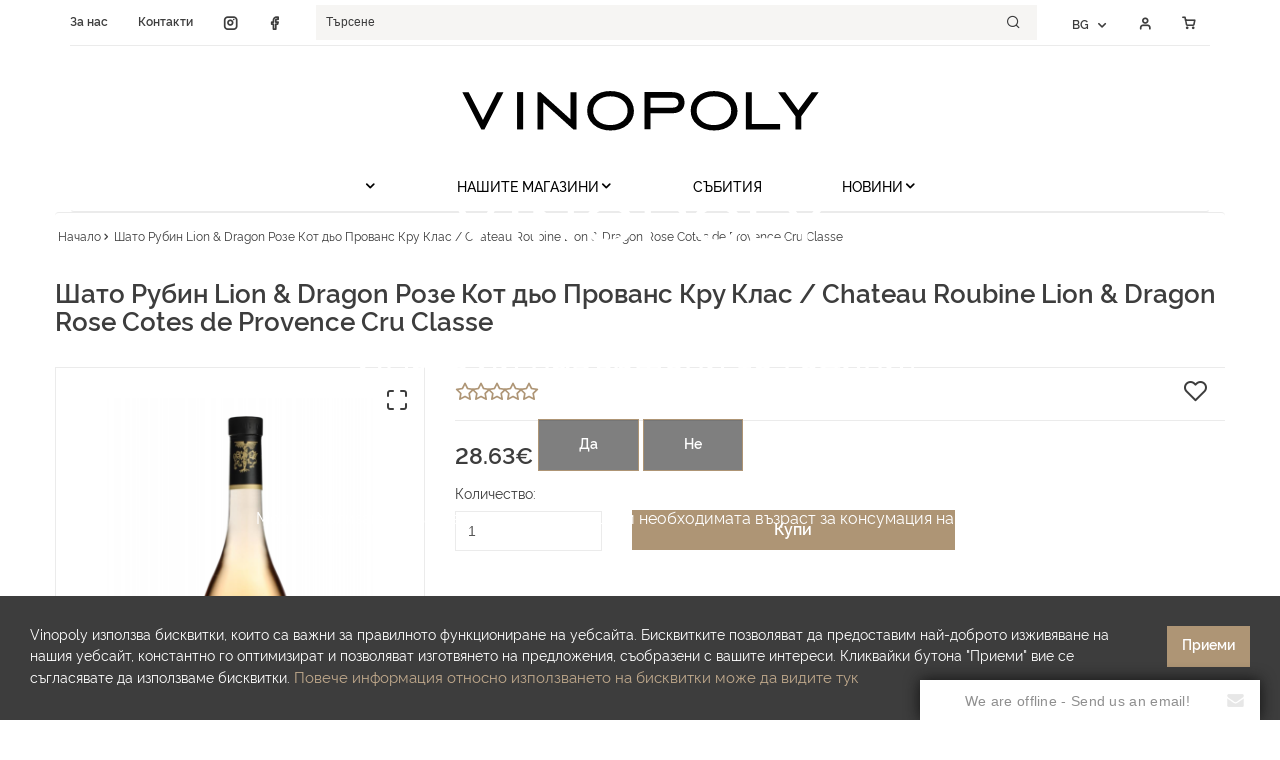

--- FILE ---
content_type: text/html; charset=utf-8
request_url: https://vinopoly.com/index.php?route=product/product&product_id=1618
body_size: 13130
content:
<!DOCTYPE html>
<!--[if IE]><![endif]-->
<!--[if IE 8 ]><html dir="ltr" lang="bg" class="ie8"><![endif]-->
<!--[if IE 9 ]><html dir="ltr" lang="bg" class="ie9"><![endif]-->
<!--[if (gt IE 9)|!(IE)]><!-->
<html dir="ltr" lang="bg">
<!--<![endif]-->
<head>
<meta charset="UTF-8" />
<meta name="viewport" content="width=device-width, initial-scale=1">
<meta http-equiv="X-UA-Compatible" content="IE=edge">
<title>Шато Рубин Lion &amp; Dragon  Розе Кот дьо Прованс Кру Клас</title>
<base href="https://vinopoly.com/" /><!-- Google Tag Manager -->

<script>(function(w,d,s,l,i){w[l]=w[l]||[];w[l].push({'gtm.start':
new Date().getTime(),event:'gtm.js'});var f=d.getElementsByTagName(s)[0],
j=d.createElement(s),dl=l!='dataLayer'?'&l='+l:'';j.async=true;j.src=
'https://www.googletagmanager.com/gtm.js?id='+i+dl;f.parentNode.insertBefore(j,f);
})(window,document,'script','dataLayer','GTM-MGVP8HR');</script>

<!-- End Google Tag Manager -->

<script src="catalog/view/javascript/jquery/jquery-2.1.1.min.js" type="text/javascript"></script>
<link href="catalog/view/javascript/bootstrap/css/bootstrap.min.css" rel="stylesheet" media="screen" />
<link href="//fonts.googleapis.com/css?family=Open+Sans:400,400i,300,700" rel="stylesheet" type="text/css" />
<link href="catalog/view/theme/vinopoly/stylesheet/owl.theme.default.css" rel="stylesheet">
<link href="catalog/view/theme/vinopoly/stylesheet/owl.carousel.min.css" rel="stylesheet">
<link href="catalog/view/theme/vinopoly/stylesheet/fonts.css" rel="stylesheet">
<link href="catalog/view/theme/vinopoly/stylesheet/icons.css" rel="stylesheet">
<link href="catalog/view/theme/vinopoly/stylesheet/info_boxes.css" rel="stylesheet">
<link href="catalog/view/theme/vinopoly/stylesheet/mega-site-nav.css" rel="stylesheet">
<link href="catalog/view/theme/vinopoly/stylesheet/stylesheet.css" rel="stylesheet"><link href="catalog/view/javascript/jquery/magnific/magnific-popup.css" type="text/css" rel="stylesheet" media="screen" /><link href="catalog/view/javascript/jquery/datetimepicker/bootstrap-datetimepicker.min.css" type="text/css" rel="stylesheet" media="screen" /><script src="catalog/view/javascript/jquery/magnific/jquery.magnific-popup.min.js" type="text/javascript"></script><script src="catalog/view/javascript/jquery/datetimepicker/moment/moment.min.js" type="text/javascript"></script><script src="catalog/view/javascript/jquery/datetimepicker/moment/moment-with-locales.min.js" type="text/javascript"></script><script src="catalog/view/javascript/jquery/datetimepicker/bootstrap-datetimepicker.min.js" type="text/javascript"></script><link href="http://vinopoly.com/index.php?route=product/product&amp;product_id=1618" rel="canonical" /><link href="https://vinopoly.com/image/catalog/favicon.png" rel="icon" />
<script type="text/javascript">
  (function(i,s,o,g,r,a,m){i['GoogleAnalyticsObject']=r;i[r]=i[r]||function(){
  (i[r].q=i[r].q||[]).push(arguments)},i[r].l=1*new Date();a=s.createElement(o),
  m=s.getElementsByTagName(o)[0];a.async=1;a.src=g;m.parentNode.insertBefore(a,m)
  })(window,document,'script','//www.google-analytics.com/analytics.js','ga');

  ga('create', 'UA-165937922-1', 'auto');
  ga('send', 'pageview');
</script>
<meta property="og:title" content="Шато Рубин Lion &amp; Dragon  Розе Кот дьо Прованс Кру Клас" >
<meta property="og:description" content="" ><meta property="og:image" content="" >
<meta property="og:image:width" content="300" >
<meta property="og:image:height" content="300" ><meta property="og:site_name" content="Винополи-Vinopoly.com" >
        <style type="text/stylesheet" >
        @media only screen and (max-width: 991px) {

          .top-header-info-box {
            position: absolute !important;
            z-index: 999 !important;
            top: 65px !important;
          }
          .top-header-info-box {
            display: none;
          }
        }
        </style>
</head>
<body class="nav-on-left">

<!-- Google Tag Manager (noscript) -->

<noscript><iframe src="https://www.googletagmanager.com/ns.html?id=GTM-MGVP8HR" height="0" width="0" style="display:none;visibility:hidden"></iframe></noscript>

<!-- End Google Tag Manager (noscript) -->
<header class="cd-main-header">
    <div class="top-temporary-message">
      <div class="container">Скъпи клиенти, сайтът ни стартира на 5/5/2020 след период на тестване, като продължаваме да качваме нашето портфолио. В случай на проблем, извинете ни и молим да се  <a href=http://vinopoly.com/index.php?route=information/contact>свържете с нас</a>, за да съдействаме!
      </div>
    </div>
    <div class="container">
      <div class="row">
        <div class="col-xs-12 cd-header-buttons">
          <div class="top-links-wrap">
            <a class="cd-nav-trigger" href="#cd-primary-nav"><span></span></a>
            <a class="fav visible-xs visible-sm" href="https://vinopoly.com/index.php?route=account/wishlist"><span class="icon icon-heart"></span></a>
            <div id="top-links" class="pull-left">
              <ul class="list-inline">
                <li><a href="http://vinopoly.com/za-nas">За нас</a></li>
                <li><a href="http://vinopoly.com/index.php?route=information/contact">Контакти</a></li>
                <li><a href="https://www.instagram.com/kaliman_caribe/" target="_blank"><span class="icon icon-instagram"></span></a></li>
                <li><a href="https://www.facebook.com/vinopoly" target="_blank"><span class="icon icon-facebook"></span></a></li>
              </ul> 
            </div>
            <div class="search-container"><div  class="btn-group pc">
	<div id="search" class="input-group">
		  <input type="text" name="search" value="" placeholder="Търсене" class="form-control input-lg" />
		  <span class="input-group-btn">
		    <button type="button" class="btn btn-default btn-lg"><i class="icon-search"></i></button>
		  </span>
	</div>
</div>

<!--<div id="header-search" class="btn-group pc">
<button type="button" data-toggle="dropdown" data-loading-text="Зареждане..." class="dropdown-toggle"><i class="icon-search"></i> </button>
  <ul class="dropdown-menu pull-right">
  <li>
	<div id="search" class="input-group">
	  <input type="text" name="search" value="" placeholder="Търсене" class="form-control input-lg" />
	  <span class="input-group-btn">
	    <button type="button" class="btn btn-default btn-lg"><i class="icon-search"></i></button>
	  </span>
	</div>
	</li>
 </ul>
 </div>-->

<div id="header-search" class="btn-group mob">
	<div id="search" class="input-group">
	  <input type="text" name="search" value="" placeholder="Търсене" class="form-control input-lg" />
	  <span class="input-group-btn">
	    <button type="button" class="btn btn-default btn-lg"><i class="icon-search"></i></button>
	  </span>
	</div>
</div>

            </div>
            <div id="top-links" class="pull-right">
              <ul class="list-inline">
                <!--<li><div class="pull-left curr-pc">
  <form action="https://vinopoly.com/index.php?route=common/currency/currency" method="post" enctype="multipart/form-data" id="form-currency">
    <div class="btn-group">
      <button class="btn btn-link dropdown-toggle" data-toggle="dropdown">EUR <span class="hidden-xs hidden-sm hidden-md"></span>&nbsp;<span class="icon icon-chevron-down"></span></button>
      <ul class="dropdown-menu">        <li>
          <button class="currency-select btn btn-link btn-block" type="button" name="EUR">EUR</button>
        </li>        <li>
          <button class="currency-select btn btn-link btn-block" type="button" name="BGN">BGN</button>
        </li>      </ul>
    </div>
    <input type="hidden" name="code" value="" />
    <input type="hidden" name="redirect" value="https://vinopoly.com/index.php?route=product/product&amp;product_id=1618" />
  </form>
</div>

<div class="curr-mob">
  <form action="https://vinopoly.com/index.php?route=common/currency/currency" method="post" enctype="multipart/form-data" id="form-currency">
    <ul class="list-unstyled list-inline">      <li>          <button class="selected currency-select btn btn-link btn-block" type="button" name="EUR">EUR</button>      </li>      <li>          <button class="currency-select btn btn-link btn-block" type="button" name="BGN">BGN</button>      </li>    </ul>
    <input type="hidden" name="code" value="" />
    <input type="hidden" name="redirect" value="https://vinopoly.com/index.php?route=product/product&amp;product_id=1618" />
  </form>
</div> </li>-->
                <li><div class="pull-left lang-pc">
  <form action="https://vinopoly.com/index.php?route=common/language/language" method="post" enctype="multipart/form-data" id="form-language">
    <div class="btn-group">
      <button class="btn btn-link dropdown-toggle" data-toggle="dropdown">BG      <span class="hidden-xs hidden-sm hidden-md"></span>&nbsp;<span class="icon icon-chevron-down"></span></button>
      <ul class="dropdown-menu">        <li>
          <button class="btn btn-link btn-block language-select" type="button" name="bg-bg">BG</button>
        </li>        <li>
          <button class="btn btn-link btn-block language-select" type="button" name="en-gb">EN</button>
        </li>      </ul>
    </div>
    <input type="hidden" name="code" value="" />
    <input type="hidden" name="redirect" value="https://vinopoly.com/index.php?route=product/product&amp;product_id=1618" />
  </form>
</div>

<div class="lang-mob">
  <form action="https://vinopoly.com/index.php?route=common/language/language" method="post" enctype="multipart/form-data" id="form-language">
    <ul class="list-unstyled list-inline">      <li>          <button class="btn btn-link btn-block language-select selected" type="button" name="bg-bg">BG</button>      </li>      <li>          <button class="btn btn-link btn-block language-select" type="button" name="en-gb">EN</button>      </li>    </ul>
    <input type="hidden" name="code" value="" />
    <input type="hidden" name="redirect" value="https://vinopoly.com/index.php?route=product/product&amp;product_id=1618" />
  </form>
</div></li>
                <li class="dropdown" id="user"><a href="#" class="dropdown-toggle" data-toggle="dropdown"><span class="icon icon-user"></span></a>

                      <ul class="dropdown-menu">                        <li><a href="https://vinopoly.com/index.php?route=account/register">Регистрация</a></li>
                        <li><a href="https://vinopoly.com/index.php?route=account/login">Влез</a></li>                      </ul>

                </li>
                <li><div id="cart" class="btn-group">
  <button type="button" data-toggle="dropdown" data-loading-text="Зареждане..." class="dropdown-toggle"><i class="icon icon-shopping-cart"></i>  </button>
  <ul class="dropdown-menu pull-right">    <li>
      <p class="text-center">Вашата количка е празна!</p>
    </li>  </ul>
</div>
</li>
              </ul>
            </div>
          </div>
        </div>
        <div id="logo">
          <a href="http://vinopoly.com/index.php?route=common/home"><img src="catalog/view/theme/vinopoly/image/logo.svg" title="Винополи" alt="Винополи" class="img-responsive" /></a>
        </div>
      </div>
    </div>
</header>
<div class="menu-wrap">
  <div class="container">
    <div class="row">
      <div class="col-xs-12">  <nav id="menu" class="cd-nav mobile-nav">
    <ul id="cd-primary-nav" class="cd-primary-nav list-unstyled">
      <li>
        <ul class="list-unstyled" id="search-wrap"></ul>
      </li>
      <li class="has-children">
        <a href=""></a>
        <ul class="cd-secondary-nav is-hidden list-unstyled">
          <li class="go-back"><a href="#0">Меню</a></li>
          <li class="title-li">
            <h4><a href=""></a></h4>
          </li>
          <li class="has-children">
            <a href=""></a>
            <ul class="is-hidden list-unstyled">
              <li class="go-back"><a href="#0">Назад</a></li>
              <li class="title-li">
                <h4><a href=""></a></h4>
              </li>
              <li class="has-children">
                <a href="#0">Държава</a>
                <ul class="is-hidden list-unstyled">
                  <li class="go-back"><a href="#0">Назад</a></li>
                  <li>
                    <h4><a href="">Държава</a></h4>
                  </li>                   <li class="see-all"><a href="">Виж всички</a></li>
                </ul>
              </li>
              <li class="has-children">
                <a href="#0">Вид</a>
                <ul class="is-hidden list-unstyled">
                  <li class="go-back"><a href="#0">Назад</a></li>
                  <li class="title-li">
                    <h4><a href="">Вид</a></h4>
                  </li>                   <li class="see-all"><a href="">Виж всички</a></li>
                </ul>
              </li>
              <li class="has-children">
                <a href="#0">Био</a>
                <ul class="is-hidden list-unstyled">
                  <li class="go-back"><a href="#0">Назад</a></li>
                  <li class="title-li"><h4>Био</h4></li>                </ul>
              </li>
              <li class="has-children">
                <a href="#0">Сорт</a>
                <ul class="is-hidden list-unstyled">
                  <li class="go-back"><a href="#0">Назад</a></li>
                  <li class="title-li">
                    <h4><a href="">Сорт</a></h4>
                  </li>                   <li class="see-all"><a href="">Виж всички</a></li>
                </ul>
              </li>
              <li class="has-children">
                <a href="#0">Цени</a>
                <ul class="is-hidden list-unstyled">
                  <li class="go-back"><a href="#0">Назад</a></li>
                  <li class="title-li"><h4>Цени</h4></li>                </ul>
              </li>
              <li class="has-children">
                <a href="#0">Премиум селекция</a>
                <ul class="is-hidden list-unstyled">
                  <li class="go-back"><a href="#0">Назад</a></li>
                  <li class="title-li"><h4>Премиум селекция</h4></li>                </ul>
              </li>
            </ul>
          </li>
          <li class="has-children">
            <a href=""></a>
            <ul class="is-hidden list-unstyled">
              <li class="go-back"><a href="#0">Меню</a></li>
              <li class="title-li">
                <h4><a href=""></h4></a>
              </li>            </ul>
          </li>
          <li class="has-children">
            <a href=""></a>
            <ul class="is-hidden list-unstyled">
              <li class="go-back"><a href="#0">Назад</a></li>
              <li class="title-li">
                <h4><a href=""></a></h4>
              </li>            </ul>
          </li>
          <li class="has-children">
            <a href=""></a>
            <ul class="is-hidden list-unstyled">
              <li class="go-back"><a href="#0">Назад</a></li>
              <li class="title-li">
                <h4><a href=""></a></h4>
              </li>            </ul>
          </li>
          <li class="has-children">
            <a href=""></a>
            <ul class="is-hidden list-unstyled">
              <li class="go-back"><a href="#0">Назад</a></li>
              <li class="title-li">
                <h4><a href=""></a></h4>
              </li>            </ul>
          </li>
        </ul>
        
      </li>        <li class="has-children">
          <a href="http://vinopoly.com/nashite-butitsi">Нашите Магазини</a>
          <ul class="cd-secondary-nav is-hidden list-unstyled">
            <li class="go-back"><a href="#0">Меню</a></li>
            <li class="title-li"><h4>Нашите Магазини</h4></li>              <li><a href="http://vinopoly.com/index.php?route=product/category&amp;path=138_160">Vinopoly София Парк</a></li>              <li><a href="http://vinopoly.com/index.php?route=product/category&amp;path=138_165">Vinopoly Фантастико Драгалевци</a></li>              <li><a href="http://vinopoly.com/nashite-butitsi/butik-1">Vinopoly Драгалевци</a></li>              <li><a href="http://vinopoly.com/nashite-butitsi/butik-2">Vinopoly Бояна</a></li>              <li><a href="http://vinopoly.com/nashite-butitsi/butik-5">Vinopoly The Mall</a></li>              <li><a href="http://vinopoly.com/nashite-butitsi/butik-6">Vinopoly Galleria Бургас  </a></li>          </ul>
        </li>          <li><a href="http://vinopoly.com/sybitia">Събития</a></li>        <li class="has-children">
          <a href="http://vinopoly.com/novini">Новини</a>
          <ul class="cd-secondary-nav is-hidden list-unstyled">
            <li class="go-back"><a href="#0">Меню</a></li>
            <li class="title-li"><h4>Новини</h4></li>              <li><a href="http://vinopoly.com/novini/panairi">Панаири</a></li>              <li><a href="http://vinopoly.com/novini/interviuta">Интервюта</a></li>              <li><a href="http://vinopoly.com/novini/marketingovi-aktivnosti">Маркетингови активности</a></li>              <li><a href="http://vinopoly.com/novini/novi-produkti">Нови продукти</a></li>              <li><a href="http://vinopoly.com/novini/nagradi-na-vinata">Нови награди на вината</a></li>              <li><a href="http://vinopoly.com/novini/drugite-za-nas">Другите за нас</a></li>          </ul>
        </li>      <li style="display: none;"><a href=""></a></li>
      <li style="display: none;"><a href=""></a></li>
      <li id="lang-wrap"><span class="cd-nav-item"></span></li>
      <li class="bottom-nav">
        <ul class="list-unstyled list-inline">
          <li><a href=>Контакти/</a></li>
          <li><a href="">/</a></li>
          <li><a href="">/</a></li>
          <li><a href=""></a></li>
        </ul>
      </li>
    </ul>
  </nav>

  <nav id="menu" class="navbar pc-nav">
    <div class="collapse navbar-collapse navbar-ex1-collapse">
      <ul class="nav navbar-nav">
        <li class="dropdown"><a href="" class="dropdown-toggle"><span class="icon icon-chevron-down"></span></a>
          <div class="dropdown-menu shop-menu">
             <div class="dropdown-inner row">
              <ul class="col-md-7 list-unstyled">
                 <li class="title-li"><a href=""></a></li>
                 <div class="row mb-15">
                   <ul class="col-md-4 list-unstyled">
                    <h4>Държава</h4>                    <li class="see-all"><a href="">Виж всички</a></li>
                   </ul>
                    <ul class="col-md-4 list-unstyled">
                    <h4>Вид</h4>                    <li class="see-all"><a href="">Виж всички</a></li>
                   </ul>
                   <ul class="col-md-4 list-unstyled">
                    <h4>Био</h4>                   </ul>
                  </div>
                  <div class="row">
                   <ul class="col-md-4 list-unstyled">
                    <h4>Сорт</h4>                    <li class="see-all"><a href="">Виж всички</a></li>
                   </ul>
                   <ul class="col-md-4 list-unstyled">
                    <h4>Цени</h4>                   </ul>
                   <ul class="col-md-4 list-unstyled">
                    <h4>Премиум селекция</h4>                   </ul>
                  </div>
              </ul>
              <div class="col-md-5 menu-column">
                <div class="row">
                  <ul class="col-md-6 list-unstyled l-border">
                   <li class="title-li"><a href=""></a></li>                  </ul>
                  <ul class="col-md-6 list-unstyled l-border">
                     <li class="title-li"><a href=""></a></li>                   
                  </ul>
                </div>

                <div class="row">
                   <ul class="col-md-6 list-unstyled l-border">
                    <li class="title-li"><a href=""></a></li>
                   
                  </ul>
                  <ul class="col-md-6 list-unstyled l-border">
                     <li class="title-li"><span>Други</span></li>
                     <li><a href=""></a></li>                    
                  </ul>
                </div>
              </div>
              
           </div>
          </div>
        </li>        <li class="dropdown"><a href="http://vinopoly.com/nashite-butitsi" class="dropdown-toggle">Нашите Магазини<span class="icon icon-chevron-down"></span></a>
          <div class="dropdown-menu">
            <div class="dropdown-inner row">
              <ul class="list-unstyled">               <li><a href="http://vinopoly.com/index.php?route=product/category&amp;path=138_160">Vinopoly София Парк</a></li>               <li><a href="http://vinopoly.com/index.php?route=product/category&amp;path=138_165">Vinopoly Фантастико Драгалевци</a></li>               <li><a href="http://vinopoly.com/nashite-butitsi/butik-1">Vinopoly Драгалевци</a></li>               <li><a href="http://vinopoly.com/nashite-butitsi/butik-2">Vinopoly Бояна</a></li>               <li><a href="http://vinopoly.com/nashite-butitsi/butik-5">Vinopoly The Mall</a></li>               <li><a href="http://vinopoly.com/nashite-butitsi/butik-6">Vinopoly Galleria Бургас  </a></li>              </ul>
            </div>
          </div>        <li><a href="http://vinopoly.com/sybitia">Събития</a></li>        <li class="dropdown"><a href="http://vinopoly.com/novini" class="dropdown-toggle">Новини<span class="icon icon-chevron-down"></span></a>
          <div class="dropdown-menu">
            <div class="dropdown-inner row">
              <ul class="list-unstyled">               <li><a href="http://vinopoly.com/novini/panairi">Панаири</a></li>               <li><a href="http://vinopoly.com/novini/interviuta">Интервюта</a></li>               <li><a href="http://vinopoly.com/novini/marketingovi-aktivnosti">Маркетингови активности</a></li>               <li><a href="http://vinopoly.com/novini/novi-produkti">Нови продукти</a></li>               <li><a href="http://vinopoly.com/novini/nagradi-na-vinata">Нови награди на вината</a></li>               <li><a href="http://vinopoly.com/novini/drugite-za-nas">Другите за нас</a></li>              </ul>
            </div>
          </div>        <li style="display: none;"><a href=""></a></li>

        <li style="display: none;"><a href=""></a></li>
      </ul>
    </div>
  </nav>
      </div>
    </div>
  </div>
</div>
<div class="cd-main-content">

<div id="product-product" class="container">
    <div class="row">
        <ul class="breadcrumb" itemscope itemtype="http://schema.org/BreadcrumbList">                <li itemprop="itemListElement" itemscope itemtype="http://schema.org/ListItem">
                    <a href="http://vinopoly.com/index.php?route=common/home" itemprop="item"><span
                                itemprop="name">Начало</span></a>
                    <meta itemprop="position" content="1"/>
                </li><i class="icon icon-chevron-right"></i>                <li itemprop="itemListElement" itemscope itemtype="http://schema.org/ListItem">
                    <a href="http://vinopoly.com/index.php?route=product/product&amp;product_id=1618" itemprop="item"><span
                                itemprop="name">Шато Рубин Lion &amp; Dragon Розе Кот дьо Прованс Кру Клас / Chateau Roubine Lion &amp; Dragon  Rose Cotes de Provence  Cru Classe </span></a>
                    <meta itemprop="position" content="2"/>
                </li>        </ul>
        <div id="content">
            <div id="product" itemscope itemtype="http://schema.org/Product">
                <div class="row">
                    <div class="col-md-12">
                        <h1 class="product-title" itemprop="name">Шато Рубин Lion &amp; Dragon Розе Кот дьо Прованс Кру Клас / Chateau Roubine Lion &amp; Dragon  Rose Cotes de Provence  Cru Classe </h1>
                    </div>
                </div>

                <div class="row">
                    <div class="col-sm-4">                            <ul class="thumbnails">                                    <li>
                                        <a class="thumbnail"
                                           href="https://vinopoly.com/image/cache/catalog/Chateau%20Roubine/Chateau%20Roubine%20Lion%20Dragon%20%20Rose%20Cotes%20de%20Provence%20%20Cru%20Classe-766x800.png"
                                           title="Шато Рубин Lion &amp; Dragon Розе Кот дьо Прованс Кру Клас / Chateau Roubine Lion &amp; Dragon  Rose Cotes de Provence  Cru Classe "
                                           itemprop="url">
                                            <span class="icon-maximize"></span>
                                            <img src="https://vinopoly.com/image/cache/catalog/Chateau%20Roubine/Chateau%20Roubine%20Lion%20Dragon%20%20Rose%20Cotes%20de%20Provence%20%20Cru%20Classe-388x400.png" title="Шато Рубин Lion &amp; Dragon Розе Кот дьо Прованс Кру Клас / Chateau Roubine Lion &amp; Dragon  Rose Cotes de Provence  Cru Classe " alt="Шато Рубин Lion &amp; Dragon Розе Кот дьо Прованс Кру Клас / Chateau Roubine Lion &amp; Dragon  Rose Cotes de Provence  Cru Classe "
                                                 itemprop="image"/>
                                        </a>
                                    </li>                            </ul>                    </div>                        <div class="col-sm-8">                                <div class="rating rating-toolbar">
                                    <ul class="content-space-between">                                        <li class="star"><span class="fa fa-stack"><i
                                                            class="icon-star fa-stack-1x"></i></span><span class="fa fa-stack"><i
                                                            class="icon-star fa-stack-1x"></i></span><span class="fa fa-stack"><i
                                                            class="icon-star fa-stack-1x"></i></span><span class="fa fa-stack"><i
                                                            class="icon-star fa-stack-1x"></i></span><span class="fa fa-stack"><i
                                                            class="icon-star fa-stack-1x"></i></span>                                        </li>
                                        <li class="comments d-none"><a href=""
                                                                       onclick="$('a[href=\'#tab-review\']').trigger('click'); return false;">0 коментар(а)</a>
                                        </li>
                                        <li class="add-commen d-none"><a href=""
                                                                         onclick="$('a[href=\'#tab-review\']').trigger('click'); return false;">Добави коментар</a>
                                        </li>
                                        <li class="favourites">                                                <button class="add-to-whishlist" type="button" data-toggle="tooltip"
                                                        title="За да добавиш продукта в любими, влез в профила си или се регистрирай"
                                                        onclick="window.location.replace('https://vinopoly.com/index.php?route=account/login');"><i
                                                            class="icon-heart"></i></button>                                        </li>
                                    </ul>
                                </div>                            <ul class="list-unstyled wine-details">                            </ul>                                    <div class="product-price" itemprop="offers" itemscope
                                         itemtype="http://schema.org/Offer">                                            <span class="big-price" content="28.63€">28.63€</span>                                        <span style="display:none" itemprop="price"></span>
                                        <span style="display:none" itemprop="priceCurrency"></span>
                                        <span style="display:none" itemprop="url"></span>
                                        <span style="display:none"
                                              itemprop="availability"></span>                                    </div>                                    <div class="form-group buy-holder">
                                        <div class="row">
                                            <div class="col-md-4">
                                                <label class="control-label"
                                                       for="input-quantity">Количество:</label>
                                                <input type="number" name="quantity" value="1" size="2"
                                                       id="input-quantity" class="form-control"/>
                                                <input type="hidden" name="product_id" value="1618"/>
                                            </div>

                                            <div class="col-md-8">
                                                <button type="button" id="button-cart"
                                                        data-loading-text="Зареждане..."
                                                        class="btn btn-primary btn-lg btn-block">Купи</button>
                                            </div>
                                            <div id="stock-restrict" style="display:none">
                                                <div class="col-md-12 mt-10">
                                                    <div class="alert alert-danger">
                                                        <i class="icon-info mr-5"></i>За закупуване на по-големи количества от този продукт, моля свържете се с нас на телефон +359 2 950 55 50
                                                    </div>
                                                </div>
                                            </div>
                                        </div>
                                    </div>                            </div>                            <div class="col-sm-12">
                                <ul id="show-menu" class="nav nav-tabs product-tabs">
                                    <li class="active"><a href="#tab-description"
                                                          data-toggle="tab">Описание</a></li>                                        <!-- <li><a href="#tab-review" data-toggle="tab">Коментари</a></li> -->                                </ul>

                                <div class="tab-content product-tabs-content">
                                    <div class="tab-pane active" id="tab-description"
                                         itemprop="description"><p><span style="background-image: initial; background-position: initial; background-size: initial; background-repeat: initial; background-attachment: initial; background-origin: initial; background-clip: initial;"><b>ДЕГУСТАЦИОННИ БЕЛЕЖКИ</b></span></p><p class="Default">Бледорозово със сиви отблясъци. Красив финес, флорален нос (акация и черешов цвят) върху сочни нотки на бяла праскова. Обилно небце със свежи нотки на праскова, лимон и грейпфрут.&nbsp;<o:p></o:p></p><p>Температура на сервиране: &nbsp;12-<span lang="EN-US">14&nbsp;</span><span style="background-image: initial; background-position: initial; background-size: initial; background-repeat: initial; background-attachment: initial; background-origin: initial; background-clip: initial;">ºC</span><br></p><p class="MsoNormal" style="margin-bottom: 0.0001pt; line-height: 18pt; background-image: initial; background-position: initial; background-size: initial; background-repeat: initial; background-attachment: initial; background-origin: initial; background-clip: initial; vertical-align: top;"><span lang="EN-US"><o:p></o:p></span></p><p class="MsoNormal" style="margin-bottom: 7.5pt; line-height: normal; background-image: initial; background-position: initial; background-size: initial; background-repeat: initial; background-attachment: initial; background-origin: initial; background-clip: initial;"><br></p><p class="MsoNormal" style="margin-bottom: 7.5pt; line-height: normal; background-image: initial; background-position: initial; background-size: initial; background-repeat: initial; background-attachment: initial; background-origin: initial; background-clip: initial;"><b>ИЗБА</b><o:p></o:p></p><p class="p1" style="background-image: initial; background-position: initial; background-size: initial; background-repeat: initial; background-attachment: initial; background-origin: initial; background-clip: initial;"><span style="font-size: 13px;">Шато Рубин е едно от най-старите винопроизводствени имения в Прованс, с история, която датира от над 700 години. Свидетел е на времето и е съхранил традициите си във винопроизводството през вековете.</span></p><div><span style="font-size: 13px;">Още в античността тук е минавал т. нар. Юлиански римски път, пресичащ сегашното лозе. Известен от началото на 14-ти век, Château Roubine е бил собственост на Ордена на тамплиерите, преди да бъде преотстъпен през 1307 г. на ордена на Свети Йоан от Йерусалим.&nbsp; През 1955 г. Château Roubine е едно от 23-те винарски имения, признати с указ за „Cru Classé“ на Кот дьо Прованс. Гербът на Templiers проследява историята на владението: Драконът, животински символ на Драгинян и Лъвът, животински символ на Лорг, защитен от лъчите на провансалското слънце.</span><br></div><p class="MsoNormal"><span style="line-height: 14.95px;"><br></span></p><p class="MsoNormal"><span style="line-height: 14.95px;"><b>ЛОЗЯ</b></span><span lang="EN-US" style="line-height: 14.95px;"><o:p></o:p></span></p><p class="MsoNormal"><span style="font-size: 13px;">Лозята на Шато Рубин са оградени с кръг от борове и дъбове, разположени са в едно парче в сърцето на Вар между Вердон и Средиземно море и са с голямо разнообразие от тринадесет сорта грозде. Поради идеалната си ориентация изток/запад, чрез своята глинесто-варовикова почва избата има условия за производство на висококачествени био вина. Днес тя се простира на 130 хектара, включително 72 хектара лози.&nbsp;</span>Шато Рубин е известна със своя ангажимент към устойчивото лозарство. Имението следва органични и биодинамични практики в своите лозя, зачитайки околната среда и насърчавайки биоразнообразието.</p><div><br></div><p class="MsoNormal"><span style="line-height: 14.95px;"><b>ВИНИФИКАЦИЯ</b></span><span lang="EN-US" style="line-height: 14.95px;"><o:p></o:p></span></p><p class="MsoNormal"><span style="font-size: 13px;">Набрано през нощта, гроздето идва в избата при около 12C за кратко накисване на ципите, което позволява да се извлекат ароматите, доколкото е възможно, както и типичността на всеки сорт грозде, без да се отнема цвят. Следва пневматична преса. Винификация на всеки парцел поотделно. Ферментацията в бетонни резервоари. Отлежаването на виното продължава около 8 месеца.</span></p><p class="MsoNormal"><span style="font-size: 13px;"><br></span><br></p><p class="MsoNormal" style="margin-bottom: 7.5pt; line-height: normal; background-image: initial; background-position: initial; background-size: initial; background-repeat: initial; background-attachment: initial; background-origin: initial; background-clip: initial;"><b>ПОДХОДЯЩИ ХРАНИ</b><span lang="EN-US"><o:p></o:p></span></p><p class="MsoNormal" style="margin-bottom: 7.5pt; line-height: normal; background-image: initial; background-position: initial; background-size: initial; background-repeat: initial; background-attachment: initial; background-origin: initial; background-clip: initial;">Бели меса, агнешко, сирена&nbsp;</p></div>                                        <!-- <div class="tab-pane" id="tab-review">
							<form class="form-horizontal" id="form-review">								<div class="alert alert-danger">
									<span class="icon icon-info"></span>Моля влезте в <a href="https://vinopoly.com/index.php?route=account/login">профила</a> или се <a href="https://vinopoly.com/index.php?route=account/register">регистрирайте</a>, за да напишете отзив.
								</div>								<div id="review"></div>                                
							</form>
						</div> -->                                </div>
                            </div>
                        </div>
                        <!-- -->                            <h3 class="text-center sub-title">Подобни продукти</h3>
                            <div class="owl-carousel owl-similar">                                    <div class="product-thumb product-similar transition" itemprop="isSimilarTo">
                                        <div class="image">                                                <button class="add-to-whishlist" type="button" data-toggle="tooltip"
                                                        title="За да добавиш продукта в любими, влез в профила си или се регистрирай"
                                                        onclick="window.location.replace('https://vinopoly.com/index.php?route=account/login');"><i
                                                            class="icon-heart"></i></button>                                            <a href="http://vinopoly.com/index.php?route=product/product&amp;product_id=1616">
                                                <img src="https://vinopoly.com/image/cache/catalog/Chateau%20Roubine/Chateau%20Roubine%20Premium%20Rose%20%20Cotes%20de%20Provence%20Cru%20Classe%20-185x290.png" alt="Шато Рубин Премиум Розе Кот дьо Прованс Кру Клас / Chateau Roubine Premium Rose  Cotes de Provence Cru Classe "
                                                     title="Шато Рубин Премиум Розе Кот дьо Прованс Кру Клас / Chateau Roubine Premium Rose  Cotes de Provence Cru Classe " class="img-responsive"/>
                                            </a>
                                        </div>
                                        <div class="caption">
                                            <h4><a href="http://vinopoly.com/index.php?route=product/product&amp;product_id=1616">Шато Рубин Премиум Розе Кот дьо Прованс Кру Клас / Chateau Roubine Premium Rose  Cotes de Provence Cru Classe </a></h4>                                                <p class="price">23.98€                                                </p>
                                            <a class="golden-link d-block" href="http://vinopoly.com/index.php?route=product/product&amp;product_id=1616">
                                                <span class="link-text">Виж повече</span>
                                                <span class="icon-chevrons-right"></span>
                                            </a>
                                        </div>
                                    </div>                                    <div class="product-thumb product-similar transition" itemprop="isSimilarTo">
                                        <div class="image">                                                <button class="add-to-whishlist" type="button" data-toggle="tooltip"
                                                        title="За да добавиш продукта в любими, влез в профила си или се регистрирай"
                                                        onclick="window.location.replace('https://vinopoly.com/index.php?route=account/login');"><i
                                                            class="icon-heart"></i></button>                                            <a href="http://vinopoly.com/index.php?route=product/product&amp;product_id=1617">
                                                <img src="https://vinopoly.com/image/cache/catalog/Chateau%20Roubine/Chateau%20Roubine%20Lion%20Dragon%20Blanc%20Cotes%20de%20Provence%20Cru%20Classe-185x290.png" alt="Шато Рубин Lion &amp; Dragon  Блан Кот дьо Прованс Кру Клас/ Chateau Roubine Lion &amp; Dragon Blanc Cotes de Provence Cru Classe"
                                                     title="Шато Рубин Lion &amp; Dragon  Блан Кот дьо Прованс Кру Клас/ Chateau Roubine Lion &amp; Dragon Blanc Cotes de Provence Cru Classe" class="img-responsive"/>
                                            </a>
                                        </div>
                                        <div class="caption">
                                            <h4><a href="http://vinopoly.com/index.php?route=product/product&amp;product_id=1617">Шато Рубин Lion &amp; Dragon  Блан Кот дьо Прованс Кру Клас/ Chateau Roubine Lion &amp; Dragon Blanc Cotes de Provence Cru Classe</a></h4>                                                <p class="price">28.63€                                                </p>
                                            <a class="golden-link d-block" href="http://vinopoly.com/index.php?route=product/product&amp;product_id=1617">
                                                <span class="link-text">Виж повече</span>
                                                <span class="icon-chevrons-right"></span>
                                            </a>
                                        </div>
                                    </div>                                    <div class="product-thumb product-similar transition" itemprop="isSimilarTo">
                                        <div class="image">                                                <button class="add-to-whishlist" type="button" data-toggle="tooltip"
                                                        title="За да добавиш продукта в любими, влез в профила си или се регистрирай"
                                                        onclick="window.location.replace('https://vinopoly.com/index.php?route=account/login');"><i
                                                            class="icon-heart"></i></button>                                            <a href="http://vinopoly.com/index.php?route=product/product&amp;product_id=1619">
                                                <img src="https://vinopoly.com/image/cache/catalog/Chateau%20Roubine/Chateau%20Roubine%20Inspire%20Rose%20%20Cotes%20de%20Provence%20Cru%20Classe%20-185x290.png" alt="Шато Рубин Inspire Розе Кот дьо Прованс Кру Клас / Chateau Roubine Inspire Rose  Cotes de Provence Cru Classe"
                                                     title="Шато Рубин Inspire Розе Кот дьо Прованс Кру Клас / Chateau Roubine Inspire Rose  Cotes de Provence Cru Classe" class="img-responsive"/>
                                            </a>
                                        </div>
                                        <div class="caption">
                                            <h4><a href="http://vinopoly.com/index.php?route=product/product&amp;product_id=1619">Шато Рубин Inspire Розе Кот дьо Прованс Кру Клас / Chateau Roubine Inspire Rose  Cotes de Provence Cru Classe</a></h4>                                                <p class="price">40.39€                                                </p>
                                            <a class="golden-link d-block" href="http://vinopoly.com/index.php?route=product/product&amp;product_id=1619">
                                                <span class="link-text">Виж повече</span>
                                                <span class="icon-chevrons-right"></span>
                                            </a>
                                        </div>
                                    </div>                                    <div class="product-thumb product-similar transition" itemprop="isSimilarTo">
                                        <div class="image">                                                <button class="add-to-whishlist" type="button" data-toggle="tooltip"
                                                        title="За да добавиш продукта в любими, влез в профила си или се регистрирай"
                                                        onclick="window.location.replace('https://vinopoly.com/index.php?route=account/login');"><i
                                                            class="icon-heart"></i></button>                                            <a href="http://vinopoly.com/index.php?route=product/product&amp;product_id=2087">
                                                <img src="https://vinopoly.com/image/cache/catalog/Chateau%20Roubine/Chateau%20Roubine%20Hippy%20Rose%20Mediterranee%20IGP-185x290.png" alt="Шато Рубин Хипи Розе Медитеранее / Chateau Roubine Hippy Rose Mediterranee IGP "
                                                     title="Шато Рубин Хипи Розе Медитеранее / Chateau Roubine Hippy Rose Mediterranee IGP " class="img-responsive"/>
                                            </a>
                                        </div>
                                        <div class="caption">
                                            <h4><a href="http://vinopoly.com/index.php?route=product/product&amp;product_id=2087">Шато Рубин Хипи Розе Медитеранее / Chateau Roubine Hippy Rose Mediterranee IGP </a></h4>                                                <p class="price">13.75€                                                </p>
                                            <a class="golden-link d-block" href="http://vinopoly.com/index.php?route=product/product&amp;product_id=2087">
                                                <span class="link-text">Виж повече</span>
                                                <span class="icon-chevrons-right"></span>
                                            </a>
                                        </div>
                                    </div>                                    <div class="product-thumb product-similar transition" itemprop="isSimilarTo">
                                        <div class="image">                                                <button class="add-to-whishlist" type="button" data-toggle="tooltip"
                                                        title="За да добавиш продукта в любими, влез в профила си или се регистрирай"
                                                        onclick="window.location.replace('https://vinopoly.com/index.php?route=account/login');"><i
                                                            class="icon-heart"></i></button>                                            <a href="http://vinopoly.com/index.php?route=product/product&amp;product_id=2088">
                                                <img src="https://vinopoly.com/image/cache/catalog/Chateau%20Roubine/Chateau%20Roubine%20La%20Vie%20en%20Rose%20Cotes%20de%20Provence%20-185x290.png" alt="Шато Рубин Ла ви ен Роз Кот Дьо Прованс / Chateau Roubine La Vie en Rose Cotes de Provence"
                                                     title="Шато Рубин Ла ви ен Роз Кот Дьо Прованс / Chateau Roubine La Vie en Rose Cotes de Provence" class="img-responsive"/>
                                            </a>
                                        </div>
                                        <div class="caption">
                                            <h4><a href="http://vinopoly.com/index.php?route=product/product&amp;product_id=2088">Шато Рубин Ла ви ен Роз Кот Дьо Прованс / Chateau Roubine La Vie en Rose Cotes de Provence</a></h4>                                                <p class="price">20.40€                                                </p>
                                            <a class="golden-link d-block" href="http://vinopoly.com/index.php?route=product/product&amp;product_id=2088">
                                                <span class="link-text">Виж повече</span>
                                                <span class="icon-chevrons-right"></span>
                                            </a>
                                        </div>
                                    </div>                                    <div class="product-thumb product-similar transition" itemprop="isSimilarTo">
                                        <div class="image">                                                <button class="add-to-whishlist" type="button" data-toggle="tooltip"
                                                        title="За да добавиш продукта в любими, влез в профила си или се регистрирай"
                                                        onclick="window.location.replace('https://vinopoly.com/index.php?route=account/login');"><i
                                                            class="icon-heart"></i></button>                                            <a href="http://vinopoly.com/index.php?route=product/product&amp;product_id=2646">
                                                <img src="https://vinopoly.com/image/cache/catalog/Chateau%20Roubine/Chateau%20Roubine%20La%20Vie%20en%20Rose%20Cotes%20de%20Provence%20-185x290.png" alt="Шато Рубин Ла ви ен Роз Кот Дьо Прованс / Chateau Roubine La Vie en Rose Cotes de Provence"
                                                     title="Шато Рубин Ла ви ен Роз Кот Дьо Прованс / Chateau Roubine La Vie en Rose Cotes de Provence" class="img-responsive"/>
                                            </a>
                                        </div>
                                        <div class="caption">
                                            <h4><a href="http://vinopoly.com/index.php?route=product/product&amp;product_id=2646">Шато Рубин Ла ви ен Роз Кот Дьо Прованс / Chateau Roubine La Vie en Rose Cotes de Provence</a></h4>                                                <p class="price">15.29€                                                </p>
                                            <a class="golden-link d-block" href="http://vinopoly.com/index.php?route=product/product&amp;product_id=2646">
                                                <span class="link-text">Виж повече</span>
                                                <span class="icon-chevrons-right"></span>
                                            </a>
                                        </div>
                                    </div>                            </div>                    </div>
                </div>
            </div>
        </div>            <div id="product-header" class="product-header hidden">
                <div class="container">
                    <div class="row d-flex align-items-center">
                        <div class="col-md-4 col-sm-6 col-xs-12">
                            <h4>Шато Рубин Lion &amp; Dragon Р...
                            </h4>
                        </div>

                        <div class="col-sm-2 hidden-sm">
                            <hr/>
                        </div>

                        <div class="col-sm-2 col-xs-4">
                            <div class="price">28.63€                            </div>
                        </div>

                        <div class="col-sm-2 col-xs-4">
                            <input type="number" name="quantity" value="1" size="2"
                                   id="input-quantity-sticky" class="form-control"/>
                            <input id="product-sticky" type="hidden" name="product_id" value="1618"/>
                        </div>

                        <div class="col-sm-2 col-xs-4">
                            <button type="button" id="button-cart-sticky" data-loading-text="Зареждане..."
                                    class="btn btn-primary btn-lg btn-block">Купи</button>
                        </div>
                        <div id="stock-restrict-sticky" style="display:none">За закупуване на по-големи количества от този продукт, моля свържете се с нас на телефон +359 2 950 55 50</div>
                    </div>
                </div>
            </div>        <script type="text/javascript"><!--
            $('select[name=\'recurring_id\'], input[name="quantity"]').change(function () {
                $.ajax({
                    url: 'index.php?route=product/product/getRecurringDescription',
                    type: 'post',
                    data: $('input[name=\'product_id\'], input[name=\'quantity\'], select[name=\'recurring_id\']'),
                    dataType: 'json',
                    beforeSend: function () {
                        $('#recurring-description').html('');
                    },
                    success: function (json) {
                        $('.alert-dismissible, .text-danger').remove();

                        if (json['success']) {
                            $('#recurring-description').html(json['success']);
                        }
                    }
                });
            });
            //--></script>
        <script type="text/javascript"><!--
            $('#button-cart').on('click', function () {
                if ($('#input-quantity').val() > 5000) {
                    alert("#input-quantity");
                    $('#stock-restrict').hide();
                    return;
                } else {
                    $('#stock-restrict').hide();
                }
                $.ajax({
                    url: 'index.php?route=checkout/cart/add',
                    type: 'post',
                    data: $('#product input[type=\'text\'], #product input[type=\'hidden\'], #product input[type=\'radio\']:checked, #product input[type=\'checkbox\']:checked, #product select, #product textarea, #input-quantity'),
                    dataType: 'json',
                    beforeSend: function () {
                        console.log();
                        $('#button-cart').button('loading');
                    },
                    complete: function () {
                        $('#button-cart').button('reset');
                    },
                    success: function (json) {
                        console.log(json);
                        $('.alert-dismissible, .text-danger').remove();
                        $('.form-group').removeClass('has-error');

                        if (json['error']) {

                            if (json['error']['option']) {
                                for (i in json['error']['option']) {
                                    var element = $('#input-option' + i.replace('_', '-'));

                                    if (element.parent().hasClass('input-group')) {
                                        element.parent().after('<div class="text-danger">' + json['error']['option'][i] + '</div>');
                                    } else {
                                        element.after('<div class="text-danger">' + json['error']['option'][i] + '</div>');
                                    }
                                }
                            }

                            if (json['error']['quantity']) {
                                $('#stock-restrict').show();
                            }

                            if (json['error']['recurring']) {
                                $('select[name=\'recurring_id\']').after('<div class="text-danger">' + json['error']['recurring'] + '</div>');
                            }

                            // Highlight any found errors
                            $('.text-danger').parent().addClass('has-error');
                        }

                        if (json['success']) {
                            $('.breadcrumb').after('<div class="alert alert-success alert-dismissible">' + json['success'] + '<button type="button" class="close" data-dismiss="alert">&times;</button></div>');

                            $('#cart > button').html('<span id="cart-total"><i class="icon icon-shopping-cart"></i><span class="product-added"></span></span>');

                            $('html, body').animate({scrollTop: 0}, 'slow');

                            $('#cart > ul').load('index.php?route=common/cart/info ul li');
                        }
                    },
                    error: function (xhr, ajaxOptions, thrownError) {
                        alert(thrownError + "\r\n" + xhr.statusText + "\r\n" + xhr.responseText);
                    }
                });
            });

            $('#button-cart-sticky').on('click', function () {
          
                $.ajax({
                    url: 'index.php?route=checkout/cart/add',
                    type: 'post',
                    data: $('#input-quantity-sticky, #product-sticky'),
                    dataType: 'json',
                    beforeSend: function () {
                        $('#button-cart-sticky').button('loading');
                    },
                    complete: function () {
                        $('#button-cart-sticky').button('reset');
                    },
                    success: function (json) {
                        $('.alert-dismissible, .text-danger').remove();
                        $('.form-group').removeClass('has-error');

                        if (json['error']) {
                            if (json['error']['option']) {
                                for (i in json['error']['option']) {
                                    var element = $('#input-option' + i.replace('_', '-'));

                                    if (element.parent().hasClass('input-group')) {
                                        element.parent().after('<div class="text-danger">' + json['error']['option'][i] + '</div>');
                                    } else {
                                        element.after('<div class="text-danger">' + json['error']['option'][i] + '</div>');
                                    }
                                }

                            }

                            if (json['error']['quantity']) {
                                $('#stock-restrict-sticky').show();
                            }

                            if (json['error']['recurring']) {
                                $('select[name=\'recurring_id\']').after('<div class="text-danger">' + json['error']['recurring'] + '</div>');
                            }

                            // Highlight any found errors
                            $('.text-danger').parent().addClass('has-error');
                        }

                        if (json['success']) {
                            $('.breadcrumb').after('<div class="alert alert-success alert-dismissible">' + json['success'] + '<button type="button" class="close" data-dismiss="alert">&times;</button></div>');

                            $('#cart > button').html('<span id="cart-total"><i class="icon icon-shopping-cart"></i> <span class="product-added"></span></span>');

                            $('html, body').animate({scrollTop: 0}, 'slow');

                            $('#cart > ul').load('index.php?route=common/cart/info ul li');
                        }
                    },
                    error: function (xhr, ajaxOptions, thrownError) {
                        alert(thrownError + "\r\n" + xhr.statusText + "\r\n" + xhr.responseText);
                    }
                });
            });
            //--></script>
        <script type="text/javascript"><!--
            $('.date').datetimepicker({
                language: 'bg',
                pickTime: false
            });

            $('.datetime').datetimepicker({
                language: 'bg',
                pickDate: true,
                pickTime: true
            });

            $('.time').datetimepicker({
                language: 'bg',
                pickDate: false
            });

            $('button[id^=\'button-upload\']').on('click', function () {
                var node = this;

                $('#form-upload').remove();

                $('body').prepend('<form enctype="multipart/form-data" id="form-upload" style="display: none;"><input type="file" name="file" /></form>');

                $('#form-upload input[name=\'file\']').trigger('click');

                if (typeof timer != 'undefined') {
                    clearInterval(timer);
                }

                timer = setInterval(function () {
                    if ($('#form-upload input[name=\'file\']').val() != '') {
                        clearInterval(timer);

                        $.ajax({
                            url: 'index.php?route=tool/upload',
                            type: 'post',
                            dataType: 'json',
                            data: new FormData($('#form-upload')[0]),
                            cache: false,
                            contentType: false,
                            processData: false,
                            beforeSend: function () {
                                $(node).button('loading');
                            },
                            complete: function () {
                                $(node).button('reset');
                            },
                            success: function (json) {
                                $('.text-danger').remove();

                                if (json['error']) {
                                    $(node).parent().find('input').after('<div class="text-danger">' + json['error'] + '</div>');
                                }

                                if (json['success']) {
                                    alert(json['success']);

                                    $(node).parent().find('input').val(json['code']);
                                }
                            },
                            error: function (xhr, ajaxOptions, thrownError) {
                                alert(thrownError + "\r\n" + xhr.statusText + "\r\n" + xhr.responseText);
                            }
                        });
                    }
                }, 500);
            });
            //--></script>
        <script type="text/javascript"><!--
            $('#review').delegate('.pagination a', 'click', function (e) {
                e.preventDefault();

                $('#review').fadeOut('slow');

                $('#review').load(this.href);

                $('#review').fadeIn('slow');
            });

            $('#review').load('index.php?route=product/product/review&product_id=1618');

            $('#button-review').on('click', function () {
                $.ajax({
                    url: 'index.php?route=product/product/write&product_id=1618',
                    type: 'post',
                    dataType: 'json',
                    data: $("#form-review").serialize(),
                    beforeSend: function () {
                        $('#button-review').button('loading');
                    },
                    complete: function () {
                        $('#button-review').button('reset');
                    },
                    success: function (json) {
                        $('.alert-dismissible').remove();

                        if (json['error']) {
                            $('#add-comment').after('<div class="alert alert-danger alert-dismissible"><i class="icon-alert-circle"></i> ' + json['error'] + '</div>');
                        }

                        if (json['success']) {
                            $('#add-comment').after('<div class="alert alert-success alert-dismissible"><i class="icon-check-circle"></i> ' + json['success'] + '</div>');

                            $('input[name=\'name\']').val('');
                            $('textarea[name=\'text\']').val('');
                            $('input[name=\'rating\']:checked').prop('checked', false);
                        }
                    }
                });
            });

            $(document).ready(function () {
                $('.thumbnails').magnificPopup({
                    type: 'image',
                    delegate: 'a',
                    gallery: {
                        enabled: true
                    }
                });
            });
            //--></script></div>
<footer class="desktop-footer">
  <div class="container">
    <div class="row">
      <div class="col-md-3 col-12">
        <div class="footer-column border-0">
          <a class="home-link" href=""><img class="img-responsive" src="catalog/view/theme/vinopoly/image/logo.svg" title="" alt="" /></a>
          <img class="img-responsive sagax-logo" src="catalog/view/theme/vinopoly/image/logo-sagax-black.svg" title="Sagax" alt="Sagax Logo" />
          <p class="copyright">Винополи &copy; 2026</p>
        </div>
      </div>      <div class="col-md-3 col-12">
        <div class="footer-column">
          <ul class="list-unstyled">
          <!-- <li><a href=""></a></li> -->
          <li><a href="http://vinopoly.com/index.php?route=information/contact">Контакти</a></li>            <li><a href="http://vinopoly.com/index.php?route=information/information&amp;information_id=183">Partagas Linea Maestra с дебют в България</a></li>            <li><a href="http://vinopoly.com/za-nas">За нас</a></li>            <li><a href="http://vinopoly.com/politika-za-lichnite-danni">Политика за личните данни</a></li>            <li><a href="http://vinopoly.com/obshti-uslovia">Общи условия</a></li>            <li><a href="http://vinopoly.com/plashtane-i-dostavka">Плащане и доставка </a></li>          </ul>
        </div>
      </div>      <div class="col-md-3 col-12">
        <div class="footer-column">
          <h5><a href="">Промоции</a></h5>
          <h5><a href="">Магазин</a></h5>
          <ul class="list-unstyled unbold">          </ul>
        </div>
      </div>
      <div class="col-md-3 col-12">
        <div class="footer-column">
          <h5>Контакти:</h5>
          <ul class="list-unstyled unbold">
            <li class="d-flex">
              <a href="tel:" class="d-inline-block">
                <span class="icon icon-phone"></span>
              </a>

              <ul class="list-inline d-inline-block contact-apps">
                <li>
                  <span title="Пишете ни в Signal">
                    <span class="icon icon-signal-app"></span>
                  </span>
                </li>
                <li>
                  <a href="https://www.facebook.com/vinopoly" target="_blank" title="Пишете ни в Facebook Messenger">
                    <span class="icon icon-messenger"></span>
                  </a>
                </li>
                 <li>
                  <a href="viber://chat/?number=%2B359879444494" target="_blank" title="Пишете ни в Viber">
                    <span class="icon icon-viber"></span>
                  </a>
                </li>
                <li>
                  <a href="https://wa.me/359879444494" target="_blank" title="Пишете ни в WhatsApp">
                    <span class="icon icon-whatsapp"></span>
                  </a>
                </li>
                <li>
                  <a href="https://t.me/VINOPOLY" target="_blank" title="Пишете ни в Telegram">
                    <span class="icon icon-telegram"></span>
                  </a>
                </li>
              </ul>
            </li>
            <li>
              <a href="mailto:">
                <span class="icon icon-mail"></span>
              </a>
            </li>
            <li>
              <p>
                <span class="icon icon-map-pin"></span>
              </p>
            </li>
          </ul>
          <ul class="list-inline social-list">
            <li>
              <a href="https://www.facebook.com/vinopoly" target="_blank" title="Последвайте ни във Facebook">
                <span class="icon icon-facebook"></span>
              </a>
            </li>
            <li>
              <a href="https://www.instagram.com/vinopolybulgaria" target="_blank" title="Последвайте ни във Instagram">
                <span class="icon icon-instagram"></span>
              </a>
            </li>           
          </ul>
        </div>
      </div>
    </div>
  </div>
</footer>

<footer class="mobile-footer">
   <div class="container">
    <div class="row">
      <div class="col-sm-12">
          <a class="home-link" href=""><img class="img-responsive" src="catalog/view/theme/vinopoly/image/logo.svg" title="" alt="" /></a>
          <p class="copyright">Винополи &copy; 2026</p>
      </div>
    </div>
    <div class="row">
      <div class="col-sm-12">
        <ul class="list-inline text-center">
          <li><a href="">Магазин</a></li>
          <li><a href="http://vinopoly.com/index.php?route=information/contact">Контакти</a></li>
          <!-- <li><a href="">Винена Академия</a></li>
          <li><a href="">Клуб Vinopoly</a></li> -->
          <li><a href="">Политика за поверителност</a></li>          
        </ul>
      </div>
    </div>

    <div class="row">
      <div class="col-12">
        <ul class="list-inline text-center">
          <li><a href="https://www.facebook.com/vinopoly" target="_blank" title="Последвайте ни във Facebook"><span class="icon icon-facebook"></span></a></li>
          <li><a href="https://www.instagram.com/vinopolybulgaria" target="_blank" title="Последвайте ни във Instagram"><span class="icon icon-instagram"></span></a></li>
          <li><span title="Пишете ни в Signal"><span class="icon icon-signal-app"></span></span></li>
          <li><a href="https://www.facebook.com/vinopoly" target="_blank" title="0"><span class="icon icon-messenger"></span></a></li>
          <li><a href="https://wa.me/359879444494" target="_blank" title="Пишете ни в WhatsApp"><span class="icon icon-whatsapp"></span></a></li>
          <li><a href="viber://chat/?number=%2B359879444494" target="_blank" title="Пишете ни в Viber"><span class="icon icon-viber"></span></a></li>
          <li><a href="https://t.me/VINOPOLY" target="_blank" title="Пишете ни в Telegram"><span class="icon icon-telegram"></span></a></li>
        </ul>
      </div>
    </div>
  </div>
</footer>

<button class="btn-scroll-top"><span class="icon icon-arrow-up"></span></button>

<div class="modal fade" id="legalModal" role="dialog" style="display:none">
  <div class="modal-dialog" style="background-image:url('')">
    <div class="content-modal">
      <div class="logo">
        <img src="catalog/view/theme/vinopoly/image/logo-white.png" title="" alt="" />
      </div>
      <div class="language-selector">
        <ul class="list-inline">
          <form action="" method="post" enctype="multipart/form-data" id="form-language">            </ul>
            <input type="hidden" name="code" value="" />
            <input type="hidden" name="redirect" value="" />
          </form>
      </div>
      <h1>Имате ли навършени 18 години?
      </h1>
      <div class="buttons">
        <button class="btn" data-dismiss="modal" id="age-yes">Да</button>
        <button class="btn" id="age-no">Не</button>
      </div>
      <div class="no-message" style="display:none">Не може да продължите в сайта при ненавършени 18 години.
      </div>
      <h5>Моля, не влизайте в сайта ако не сте навършили необходимата възраст за консумация на алкохол.</h5>
    </div>
  </div>
</div>
<script src="catalog/view/javascript/bootstrap/js/bootstrap.min.js" type="text/javascript"></script>
<script src="catalog/view/javascript/common.js" type="text/javascript"></script>
<script src="catalog/view/theme/vinopoly/js/vinopoly.js" type="text/javascript"></script>

<script>
    $(document).ready(function(){
          var age_18 = localStorage.getItem('age');
          if(age_18 == 'false' || age_18 == null){
            $('#legalModal').modal('toggle');
            $('#legalModal button').click(function(){
                var id = $(this).attr('id');

                if(id == "age-no"){
                  localStorage.setItem('age','false');
                  $('.no-message').show();
                  $('#legalModal .buttons').hide();
                  $('#legalModal h1').hide();
                  $('#legalModal h5').hide();
                }else if(id == "age-yes"){
                  localStorage.setItem('age','true');
                }
              
          });
          }
    });
</script>
<script src="catalog/view/theme/vinopoly/js/owl.carousel.min.js" type="text/javascript"></script>
<script src="catalog/view/theme/vinopoly/js/mega-site-nav.js" type="text/javascript"></script>
<script type='text/javascript'>
var onWebChat={ar:[], set: function(a,b){if (typeof onWebChat_==='undefined'){this.ar.
push([a,b]);}else{onWebChat_.set(a,b);}},get:function(a){return(onWebChat_.get(a));},
w:(function(){ var ga=document.createElement('script'); ga.type = 'text/javascript';
ga.async=1;ga.src=('https:'==document.location.protocol?'https:':'http:') + 
'//www.onwebchat.com/clientchat/4e3f318fb6b431f6866ae529ddc7feae';var s=
document.getElementsByTagName('script')[0];s.parentNode.insertBefore(ga,s);})()}
</script>
<script>
onWebChat.set('languageFile','catalog/language/onwebchatLanguages.txt');
if("bg" == "bg-bg"){
  onWebChat.set('language', 'bg');
}else{
  onWebChat.set('language', 'en');
}

</script><script type="text/javascript" src="catalog/view/theme/vinopoly/js/jquery.ihavecookies.min.js"></script>
<script type="text/javascript">
    var options = {
        title: "",
        message: "Vinopoly използва бисквитки, които са важни за правилното функциониране на уебсайта. Бисквитките позволяват да предоставим най-доброто изживяване на нашия уебсайт, константно го оптимизират и позволяват изготвянето на предложения, съобразени с вашите интереси. Кликвайки бутона \"Приеми\" вие се съгласявате да използваме бисквитки.",
        delay: 600,
        expires: 1,
        link: '',
        onAccept: function(){
            var myPreferences = $.fn.ihavecookies.cookie();
            //console.log('Yay! The following preferences were saved...');
            //console.log(myPreferences);
        },
        uncheckBoxes: true,
        acceptBtnLabel:  "Приеми",
        moreInfoLabel:  "Повече информация относно използването на бисквитки може да видите тук ",
    }

    $(document).ready(function() {
        $('body').ihavecookies(options);

        if ($.fn.ihavecookies.preference('marketing') === true) {
          //  console.log('This should run because marketing is accepted.');
        }

        $('#ihavecookiesBtn').on('click', function(){
            $('body').ihavecookies(options, 'reinit');
        });
    });

    </script>
</body></html>





--- FILE ---
content_type: text/css
request_url: https://vinopoly.com/catalog/view/theme/vinopoly/stylesheet/icons.css
body_size: 1024
content:
@font-face {
  font-family: 'icomoon';
  src:  url('../fonts/icomoon.eot?78j3dv');
  src:  url('../fonts/icomoon.eot?78j3dv#iefix') format('embedded-opentype'),
    url('../fonts/icomoon.ttf?78j3dv') format('truetype'),
    url('../fonts/icomoon.woff?78j3dv') format('woff'),
    url('../fonts/icomoon.svg?78j3dv#icomoon') format('svg');
  font-weight: normal;
  font-style: normal;
  font-display: block;
}

[class^="icon-"], [class*=" icon-"], .error-control:before,
#abonament-list .abonament .abonament-body .abonament-about ul li:before {
  /* use !important to prevent issues with browser extensions that change fonts */
  font-family: 'icomoon' !important;
  speak: none;
  font-style: normal;
  font-weight: normal;
  font-variant: normal;
  text-transform: none;
  line-height: 1;

  /* Better Font Rendering =========== */
  text-rendering: auto;
  -webkit-font-smoothing: antialiased;
  -moz-osx-font-smoothing: grayscale;
}
.icon-messenger:before {
  content: "\e933";
}
.icon-signal-app:before {
  content: "\e948";
}
.icon-telegram:before {
  content: "\e949";
}
.icon-viber:before {
  content: "\e94a";
}
.icon-whatsapp:before {
  content: "\e94b";
}
.icon-alert-circle:before, .error-control:before {
  content: "\e945" !important;
}
.icon-align-center:before {
  content: "\e936";
}
.icon-align-justify:before {
  content: "\e900";
}
.icon-align-left:before {
  content: "\e938";
}
.icon-align-right:before {
  content: "\e93a";
}
.icon-arrow-down-circle:before {
  content: "\e901";
}
.icon-arrow-down:before {
  content: "\e902";
}
.icon-arrow-left-circle:before {
  content: "\e903";
}
.icon-arrow-left:before {
  content: "\e904";
}
.icon-arrow-right-circle:before {
  content: "\e905";
}
.icon-arrow-right:before {
  content: "\e906";
}
.icon-arrow-up-circle:before {
  content: "\e907";
}
.icon-arrow-up:before {
  content: "\e908";
}
.icon-bar-chart-2:before {
  content: "\e932";
}
.icon-bar-chart:before {
  content: "\e934";
}
.icon-calendar1:before {
  content: "\e93d";
}
.icon-check:before {
  content: "\e909";
}
.icon-chevron-down:before {
  content: "\e90a";
}
.icon-chevron-left:before {
  content: "\e90b";
}
.icon-chevron-right:before {
  content: "\e90c";
}
.icon-chevron-up:before {
  content: "\e90d";
}
.icon-chevrons-down:before {
  content: "\e90e";
}
.icon-chevrons-left:before {
  content: "\e944";
}
.icon-chevrons-right:before {
  content: "\e910";
}
.icon-chevrons-up:before {
  content: "\e911";
}
.icon-clock:before {
  content: "\e93b";
}
.icon-download1:before {
  content: "\e93e";
}
.icon-edit:before {
  content: "\e917";
}
.icon-facebook:before {
  content: "\e915";
}
.icon-filter:before {
  content: "\e946";
}
.icon-heart:before {
  content: "\e93f";
}
.icon-instagram:before {
  content: "\e914";
}
.icon-lock:before {
  content: "\e916";
}
.icon-log-in:before {
  content: "\e941";
}
.icon-log-out:before {
  content: "\e942";
}
.icon-mail:before {
  content: "\e92e";
}
.icon-map-pin:before {
  content: "\e930";
}
.icon-maximize:before {
  content: "\e940";
}
.icon-menu:before {
  content: "\e918";
}
.icon-minus-circle:before {
  content: "\e919";
}
.icon-minus-square:before {
  content: "\e91a";
}
.icon-minus:before {
  content: "\e91b";
}
.icon-phone:before {
  content: "\e91c";
}
.icon-plus-circle:before {
  content: "\e91d";
}
.icon-plus-square:before {
  content: "\e91e";
}
.icon-plus:before {
  content: "\e91f";
}
.icon-rotate-ccw:before {
  content: "\e920";
}
.icon-rotate-cw:before {
  content: "\e921";
}
.icon-shopping-cart1:before {
  content: "\e943";
}
.icon-tag:before {
  content: "\e947";
}
.icon-user1:before {
  content: "\e93c";
}
.icon-x-circle:before {
  content: "\e922";
}
.icon-x-square:before {
  content: "\e923";
}
.icon-x:before {
  content: "\e924";
}
.icon-zoom-in:before {
  content: "\e925";
}
.icon-zoom-out:before {
  content: "\e926";
}
.icon-user:before {
  content: "\e927";
}
.icon-shopping-cart:before {
  content: "\e928";
}
.icon-heart-full:before {
  content: "\e90f";
}
.icon-star-full:before {
  content: "\e912";
}
.icon-star:before {
  content: "\e913";
}
.icon-calendar:before {
  content: "\e931";
}
.icon-bookmark:before {
  content: "\e935";
}
.icon-bar-chart-21:before {
  content: "\e937";
}
.icon-share:before {
  content: "\e92a";
}
.icon-info:before {
  content: "\e92b";
}
.icon-eye:before {
  content: "\e92f";
}
.icon-download:before {
  content: "\e92c";
}
.icon-upload:before {
  content: "\e92d";
}
.icon-check-circle:before {
  content: "\e939";
}
.icon-search:before {
  content: "\e929";
}


--- FILE ---
content_type: text/css
request_url: https://vinopoly.com/catalog/view/theme/vinopoly/stylesheet/info_boxes.css
body_size: 175
content:
.top-header-info-box {
	color: #fff;
    padding: 5px 0;
    font-size: 12px;
    text-align: center;
    border-radius: 0;
    margin-bottom: 0;
    position: relative;
}

.top-header-info-box button.close {
	position: absolute;
	right: 5px;
}

--- FILE ---
content_type: text/css
request_url: https://vinopoly.com/catalog/view/theme/vinopoly/stylesheet/stylesheet.css
body_size: 23758
content:
body {
	font-family: 'Raleway', sans-serif;
	font-weight: 400;
	color: #3d3d3d;
	font-size: 14px;
	line-height: 1.5;
	width: 100%;
}
h1, h2, h3, h4, h5, h6 {
	color: #3d3d3d;
}
/* default font size */
.fa {
	font-size: 16px;
}
/* Override the bootstrap defaults */
h1 {
	font-size: 32px;
}
h2 {
	font-size: 24px;
}
h3 {
	font-size: 22px;
}
h4 {
	font-size: 18px;
}
h5 {
	font-size: 16px;
}
h6 {
	font-size: 14px;
}
a {
	color: #3d3d3d;
}
a:hover,
a:focus {
	color: #ae9575 !important;
	text-decoration: none;
	outline: none;
}

a.btn-link {
	color: #ae9575;
}

a.btn-link:hover {
	text-decoration: underline;
}

.bb-0 {
	border-bottom: none !important;
}

.pr-0 {
	padding-right: 0 !important;
}

.mt-5 {
	margin-top: 5px !important;
}

.mt-10 {
	margin-top: 10px !important;
}

.mt-30 {
	margin-top: 30px !important;
}

.mt-40 {
	padding-top: 40px !important;
}

.mb-5 {
	margin-bottom: 5px !important;
}

.mb-15 {
	margin-bottom: 15px !important;
}

.mb-20 {
	margin-bottom: 20px !important;
}

.mb-30 {
	margin-bottom: 30px !important;
}

.mb-60 {
	margin-bottom: 60px;
}

.mr-5 {
	margin-right: 5px;
}

.ml-5 {
	margin-left: 5px;
}

.mr-15 {
	margin-right: 15px;
}

.w-100 {
	width: 100% !important;
}

.light-text {
	color: #707070;
}

.line-height-1 {
	line-height: 1 !important;
}

.text-left {
	text-align: left !important;
}

.d-inline-block {
	display: inline-block !important;
}


/* Chrome Fix */
input:-webkit-autofill,
input:-webkit-autofill:hover, 
input:-webkit-autofill:focus, 
input:-webkit-autofill:active  {
    -webkit-box-shadow: 0 0 0 30px white inset !important;
}

.input-group input,
.input-group select,
.input-group .dropdown-menu,
.input-group .popover {
	font-size: 12px;
}
.input-group .input-group-addon {
	font-size: 12px;
	height: 30px;
}
/* Fix some bootstrap issues */
span.hidden-xs,
span.hidden-sm,
span.hidden-md,
span.hidden-lg {
	display: inline;
}

.nav-tabs {
	margin-bottom: 15px;
}

/* Gradent to all drop down menus */
.dropdown-menu li > a:hover {
	text-decoration: none;
	color: #ae9575;
}

.icon {
	font-size: 16px;
	font-weight: 600;
}

.title {
	margin: 25px 0;
	font-size: 28px;
	text-align: center;
	font-weight: 500;
	text-transform: uppercase;
}

.title-small {
	font-size: 36px;
}

body .title-small-1 {
	font-size: 23px !important;
	margin-bottom: 20px;
}

.title-small-2 {
	font-size: 18px;
	font-weight: 600;
}

.title-gold {
	color: #ae9575;
}

.title-white {
	color: #fff;
}

.go-back {
	display: block;
	font-size: 14px;
	text-transform: uppercase;
	font-weight: 700;
	margin: 10px 0;
	color: #ae9575;
}

.go-back:hover {
	color: #3d3d3d!important;
}

.go-back i {
	position: relative;
	top: 2px;
	margin-right: 7px;
	margin-left: -10px;
	font-size: 18px;
}

#account-edit .go-back i, #account-address .go-back i, 
#account-wishlist .go-back i, #account-order .go-back i,
#account-statistics .go-back i, #account-password .go-back i {
	margin-left: 0;
}

.has-children > a::before,
.has-children > a::after,
.go-back a::before,
.go-back a::after {
	background: #3d3d3d;
}

.page-title {
	text-transform: uppercase;
	margin-bottom: 50px;
	font-size: 36px;
	font-weight: 500;
}
/* Tihomir */
.top-header-info-box a{
	color: rgb(190, 163, 43);
	font-size: 14px;
}
/*  */

select.form-control {
	-webkit-appearance: none;
	-moz-appearance: none;
	appearance: none;
	border-radius: 0;
	border-color: #ebebeb;
	padding: 8px 10px 8px 10px;
	height: 40px;
	font-size: 12px;
	box-shadow: none;
}

select.form-control option {
	min-height: 30px;
	padding: 0;
	line-height: 30px;
}

.select-wrap {
	position: relative;
	display: block;
}

.select-wrap:after {
	font-family: "icomoon";
	content: "\e90a";
	position: absolute;
	display: inline-block;
	right: 10px;
	top: 0;
	font-size: 16px;
	height: 100%;
	line-height: 38px;
	z-index: 5;
	pointer-events: none;
}

.radio-label {
	position: relative;
	vertical-align: middle;
	padding-left: 30px !important;
}

.radio-label input[type="radio"] {
	display: none;
}

.radio-label span {
	width: 20px;
	height: 20px;
	border-radius: 50%;
	border: 2px solid #ae9575;
	display: block;
	position: absolute;
	top: 0;
	left: 0;
}

.radio-label.t-0 span {
	top: 0;
}

.radio-label span:after {
	content: '';
	display: block;
	width: 10px;
	height: 10px;
	background-color: #ae9575;
	position: absolute;
	top: 50%;
	left: 50%;
	transform: translate(-50%, -50%) scale(0);
	border-radius: 50%;
	transition: 300ms ease-in-out 0s;
}

.radio-label input[type="radio"]:checked ~ span:after {
	transform: translate(-50%, -50%) scale(1);
}

/* -------------------- Top Header -------------------- */
#top {
	background-color: #fff;
}
#top .container {
	padding: 0 20px;
}

#top #form-currency .currency-select,
#top #form-language .language-select {
	font-size: 16px;
	text-align: left;
}

#top .btn-link, #top-links li, #top-links a {
	color: #3d3d3d;
	text-decoration: none;
	font-weight: 600;
	font-size: 12px !important;
}
#top .btn-link:hover, #top-links a:hover {
	color: #ae9575;
}

#top-links #cart-total {
	position: relative;
}

#top-links .cart-scroll-holder {
	overflow-y: auto;
	max-height: 274px;
}

#top-links #search {
	margin-bottom: 0;
}

#top-links #cart-total .product-added {
	display: block;
	width: 10px;
	height: 10px;
	background: #ae9575;
	border-radius: 100%;
	-moz-border-radius: 100%;
	-webkit-border-radius: 100%;
	right: -10px;
	top: -3px;
	position: absolute;
}

#top-links .dropdown-menu {
	max-width: unset;
	min-width: 80px;
	margin: 0;
	left: 15px;

}
#top-links .dropdown-menu li {
	display: block;
	line-height: 1.2;
	float: unset;
}
#top-links .dropdown-menu li .btn {
	color: #3d3d3d;
	text-decoration: none;
	text-align: left;
	outline: none;
	padding: 7px 15px 5px;
	font-size: 12px;
}

#top-links .dropdown-menu li:last-child .btn {
	border-bottom: none;
}

#top-links .dropdown-menu li .btn:hover {
	background: #ae9575;
	color: #fff;
}
#top-links .dropdown-menu a {
	text-shadow: none;
	display: block;
	font-size: 14px;
	color: #3d3d3d;
	padding: 8px 15px;
}

#top-links div:not(#cart) .dropdown-menu a:hover {
	background: #ae9575;
	color: #fff !important;
}

#top-links #form-currency .dropdown-menu,
#top-links #form-language .dropdown-menu {
	margin-top: 9px;
	padding: 5px 0;
} 

#top-links .list-inline {
	margin-bottom: 0;
	margin-left: 0;
}

#top-links .list-inline > li {
	padding: 0;
	float: left;
}

#top-links .dropdown-toggle {
	display: block;
	padding: 0 15px;
	color: #3d3d3d;
	background-color: transparent;
	border: 0;
	box-shadow: none;
	text-decoration: none;
}

@media only screen and (min-width: 992px) {

	.top-links-wrap {
		display: flex;
		justify-content: space-between;
	}

	#top-links-wrap > * {
		display: flex;
	}

	.search-container {
		align-items: center;
		flex-grow: 2;
		margin: 0 20px;
		display: flex;
	}

	.sticky-header .top-links-wrap {
		justify-content: flex-end !important;
	}

	.sticky-header .search-container {
		flex-grow: 0;
		margin: 0;
	}

	.search-container #search {
		margin-bottom: 0 !important;
		width: 100%;
		display: block;
	}

	.search-container .btn-group {
		width: 100%;
		display: block;
	}

	.search-container #search input {
		border-radius: 0;
		-webkit-border-radius: 0;
		-moz-border-radius: 0;
		width: 100%;
		display: block;
		height: 35px;
		line-height: 35px;
	}

	.search-container #search .btn-lg {
		padding: 9px 10px 10px;
	}
}


@media only screen and (max-width: 991px) {
	.search-container {
		display: none;
	}

	#search-wrap .pc {
		display: none !important;
	}
}

#top-links #header-search {
	vertical-align: unset;
}

#top-links #header-search > button > .icon-search {
	line-height: 2.7;
	display: inline-block;
	padding: 5px 0;
}

#top-links #header-search .dropdown-menu {
	position: fixed;
	top: 46px;
	width: 100%;
	left: 0;
	border: 0;
	border-radius: 0;
	background: #f6f5f3;
}

#top-links #header-search .dropdown-menu .icon-search {
	display: inline-block;
    padding: 5px 0 10px;
}

#top-links #cart .dropdown-menu {
	left: unset;
	min-width: 150px;
}

.sticky-header #top-links #header-search .dropdown-menu {
	top: 103px;
}

.sticky-header #top-links #header-search > button > .icon-search {
	line-height: 2.2 !important;
}

#top-links #header-search .dropdown-menu #search {
	margin: 7px 15px;
    width: calc(100% - 30px);
}

#top-links #header-search .dropdown-menu #search .input-lg {
	font-size: 14px;
}
#top-links #header-search .dropdown-menu #search .btn .fa {
	font-size: 16px;
}

#top-links .dropdown-toggle:hover {
	color: #ae9575;
}

#top-links .dropdown-toggle .icon,
#top-links .dropdown-toggle .fa {
	font-size: 13px;
	line-height: 20px;
}

#top-links .dropdown-toggle .icon.icon-user {
	position: relative;
	top: 4px;
	font-size: 14px;
}

#user .dropdown-menu {
	left: unset;
	right: 0;
}

#top-links .dropdown-toggle .icon.icon-chevron-down {
	position: relative;
	top: 2px;
}

#top-links.pull-left ul li a {
	padding: 0 15px;
}

#top-links.pull-left ul li a .icon {
	position: relative;
	top: 3px;
	font-size: 14px;
}

#top-links.pull-left ul li:nth-child(1) a {
	padding-left: 0;
}

#top .btn-link strong {
	font-size: 14px;
    line-height: 14px;
}

#top-links a + a {
	margin-left: 15px;
}

/* -------------------- Logo -------------------- */
#logo {
	z-index: 5;
	margin: 90px 0 35px 0;
}

#logo a img {
	margin: 0 auto;
	width: 357px;
	height: auto;
}

/* -------------------- Search -------------------- */
#search {
	margin-bottom: 10px;
}
#search .input-lg {
	height: 40px;
	line-height: 20px;
	padding: 0 60px 0 10px;
	border-radius: 6px;
	background-color: #f6f5f3;
	box-shadow: none;
	border: 0;
}

#search .input-lg::placeholder {
	color: #3d3d3d;
}
#search .btn-lg {
	position: absolute;
	top: 0;
	right: 6px;
	padding: 10px 20px;
	color: #3d3d3d;
	font-size: 15px;
	line-height: 18px;
	text-shadow: 0 1px 0 #FFF;
	background: transparent;
}

/* -------------------- Cart -------------------- */
#cart {
	vertical-align: unset;
}

#cart .icon {
	position: relative;
	top: 3px;
}

#cart > .btn {
	font-size: 12px;
	line-height: 18px;
	color: #FFF;
}
#cart.open > .btn {
	background-image: none;
	background-color: #FFFFFF;
	border: 1px solid #E6E6E6;
	color: #666;
	box-shadow: none;
	text-shadow: none;
}
#cart.open > .btn:hover {
	color: #444;
}

@media (max-width: 478px) {
	#cart .dropdown-menu {
		width: 100%;
	}
}
#cart .dropdown-menu table {
	margin-bottom: 10px;
}
#cart .dropdown-menu li > div {
	min-width: 427px;
	padding: 0 10px;
}
@media (max-width: 478px) {
	#cart .dropdown-menu li > div {
		min-width: 100%;
	}
}
#cart .dropdown-menu li p {
	margin: 0;
	padding: 15px;
}

/* -------------------- Menu -------------------- */
#menu {
	background-color: transparent;
	min-height: 40px;
}

#menu .navbar-collapse {
	padding: 0;
}
#menu .nav > li > a {
	text-transform: uppercase;
	font-size: 14px;
	color: #000;
	padding: 10px 15px 13px;
	min-height: 15px;
	background-color: transparent;
	font-weight: 500;
}

#menu .nav > li > a > .icon {
	font-size: 14px;
}

#menu .nav > li > a:hover,
#menu .nav > li.open > a {
	color: #ae9575;
}

#menu.mobile-nav h4 {
	position: relative;
	margin: 0;
	padding: 0 20px;
	color: #ae9575;
	height: 50px;
	line-height: 50px;
	text-transform: uppercase;
}

#menu.mobile-nav h4:before {
	content: '';
	position: absolute;
	display: block;
	width: 15px;
	height: 1px;
	background-color: #3d3d3d;
	left: 0;
	top: 23px;
}
#menu .dropdown-menu {
	padding-bottom: 0;
}
#menu .dropdown-menu ul li a  {
	padding: 1px 0;
	font-size: 14px;
	display: block;
}
#menu .dropdown-inner {
	display: table;
}
#menu .dropdown-inner ul {
	display: table-cell;
}
#menu .dropdown-inner a {
	min-width: 160px;
	display: block;
	padding: 1px 0;
	clear: both;
	line-height: 20px;
	color: #333333;
	font-size: 12px;
}
#menu .dropdown-inner ul h4 {
	font-weight: 600;
	font-size: 14px;
}
#menu .dropdown-inner li a:hover {
	color: #ae9575;
}
#menu .see-all a, #menu .see-all a:hover {
	display: block;
	text-decoration: underline !important;
}
#menu .see-all:hover,
#menu .see-all:focus {
	text-decoration: none;
	color: #ffffff;
	/*background-color: #229ac8;
	background-image: linear-gradient(to bottom, #23a1d1, #1f90bb);
	background-repeat: repeat-x;*/
}
#menu #category {
	float: left;
	padding-left: 15px;
	font-size: 16px;
	font-weight: 700;
	line-height: 40px;
	color: #fff;
	text-shadow: 0 1px 0 rgba(0, 0, 0, 0.2);
}
#menu .btn-navbar {
	float: unset;
	margin: 0;
	padding: 18px;
	font-stretch: expanded;
	color: #3d3d3d;
	background-color: transparent;
}

#menu .btn-navbar .fa {
	font-size: 20px;
}

#menu .btn-navbar:hover,
#menu .btn-navbar:focus,
#menu .btn-navbar:active,
#menu .btn-navbar.disabled,
#menu .btn-navbar[disabled] {
	color: #ae9575;
}

#menu #lang-wrap .pull-left,
#menu #curr-wrap .pull-left {
	float: unset !important;
}
#header-search.mob {
	width: 100%;
}

#menu #header-search.pc,
#menu .curr-pc,
#menu .lang-pc {
	display: none;
}

.cd-main-header #header-search.mob,
.cd-main-header .curr-mob,
.cd-main-header .lang-mob {
	display: none;
}

.sticky-menu #menu li.dropdown:hover .dropdown-menu {
	display: flex !important;
	justify-content: center !important;
}

#curr-wrap,
#lang-wrap {
	/*position: relative;
	z-index: 4;*/
	/*position: fixed;
	z-index: 4;
	left: 0;
	width: 100%;
	bottom: 250px;
}

#curr-wrap {
	/*bottom: 200px;*/
}

#curr-wrap ul,
#lang-wrap ul {
	height: auto;
	position: static;
	margin: 5px 20px 20px 20px;
	padding-top: 0;
}

#curr-wrap ul li,
#lang-wrap ul li {
	padding: 0;
	margin-right: -5px;
}

#curr-wrap ul li .btn,
#lang-wrap ul li .btn {
	text-decoration: none;
	color: #3d3d3d;
	border: 1px solid #3d3d3d;
	padding: 10px 15px;
}

#curr-wrap ul li .btn:hover,
#lang-wrap ul li .btn:hover,
#curr-wrap ul li .btn.selected,
#lang-wrap ul li .btn.selected {
	background-color: #3d3d3d;
	color: #fff;
}

.nav-on-left .cd-main-content.nav-is-visible,
.nav-on-left .cd-main-header.nav-is-visible {
	-webkit-transform: translateX(0);
	-moz-transform: translateX(0);
	-ms-transform: translateX(0);
	-o-transform: translateX(0);
	transform: translateX(0);
}

.cd-primary-nav {
	height: calc(100vh - 50px);
	margin-bottom: 20px;
	margin-bottom: 0;
	overflow-x: hidden;
	overflow-y: auto;
}


.cd-primary-nav, .cd-primary-nav ul {
	width: 100%;
	background-color: #fff;
	padding-top: 60px;
}

.cd-primary-nav a, .cd-primary-nav ul a {
	color: #3d3d3d;
	border-bottom: 0;
	font-weight: 500;
	text-transform: uppercase;
}

.cd-primary-nav h4 a {
	padding-left: 0;
	padding-right: 0;
}

.cd-main-header {
  height: auto;
}

.cd-nav.mobile-nav .bottom-nav {
	position: relative;
	margin-top: 130px;
	/*position: fixed;*/
	background: #fff;
	bottom: 0;
	left: 0;
	width: 100%;
	z-index: 10;
	padding: 0 15px;
	border-top: 1px solid #ebebeb;
	height: 80px;
	display: flex;
	align-items: center;
	line-height: 1;
}

.cd-nav.mobile-nav .cd-secondary-nav li:last-child {
	margin-bottom: 80px;
}

.cd-nav.mobile-nav .bottom-nav ul {
	margin: 0;
	position: relative;
	height: auto;
	padding-top: 0;
	padding-bottom: 0 !important;
}

.cd-nav.mobile-nav .bottom-nav li {
	padding: 0;
}

.cd-nav.mobile-nav .bottom-nav li a {
	padding: 0;
	height: auto;
	line-height: unset;
	font-size: 12px;
	text-transform: none;
}

.cd-nav.mobile-nav #search-wrap {
	position: fixed;
	top: 0;
	left: 0;
	width: 100%;
	z-index: 7;
	height: auto;
	line-height: unset;
	padding-top: 0;
}

.top-links-wrap {
	min-height: 45px;
	line-height: 45px;
	border-bottom: 1px solid #ebebeb;
}

.cd-main-content {
	background: #fff;
}

.cd-main-content.p-top {
	padding-top: 228px;
	/*padding-top: 120px;*/
}

.cd-nav-trigger {
	position: absolute;
	display: inline-block;
	top: 50%;
	left: 10px;
	transform: translateY(-50%);
}

.menu-wrap {
	position: relative;
}

.fav {
	display: inline-block;
	position: absolute;
	left: 60px;
	top: 50%;
	transform: translateY(-50%);
	padding: 0 5px;
}

.fav .icon {
	position: relative;
	top: 3px;
	font-size: 20px;
}

.cd-primary-nav {
	float: unset;
	padding: 0;
	top: 65px;
	width: 100%;
	z-index: 5;
	background-color: #fff;
	transform: translateX(-100%);
	transition: all 0.3s;
}

.cd-primary-nav.nav-is-visible {
	transform: translateX(0);
	transition: transform 0.3s;
}

.cd-primary-nav{
	padding-top: 60px;
}

@media (min-width: 992px) and (max-width: 1199px) {
	#menu .nav > li > a {
		padding: 10px;
		font-size: 16px;
	}
}

@media (min-width: 992px) {

	#apply-filter {
		display: none !important;
	}

	#menu.pc-nav {
		border-bottom: 1px solid #ebebeb;
	}

	#menu.pc-nav .menu-column .row {
		display: flex;
	}

	#menu.pc-nav .menu-column .row .col-md-6 {
		margin-bottom: 30px;
	}

	#menu.pc-nav > .navbar-collapse  > ul.nav {
		width: 100%;
		float: none;
		display: flex;
		/*justify-content: space-between;*/
		justify-content: center;
	}

	.sticky-menu #menu.pc-nav > .navbar-collapse > ul.nav {
		justify-content: flex-end;
	}

	.sticky-menu #menu.pc-nav .nav > li > a {
		margin-bottom: 0;
		padding: 10px 5px;
		/*ont-size: 14px;*/
	}

	#menu.pc-nav > .navbar-collapse  > ul.nav:before , #menu > .navbar-collapse  > ul.nav:after {
		display: none;
	}

	#menu.pc-nav > .navbar-collapse  > ul.nav > li {
		float: none;
		display: flex;
		margin: 0 25px; /* to be removed when all menu items are back */
	}

	#menu.pc-nav .dropdown:hover .dropdown-menu {
		display: block;
	}

	#menu.pc-nav .dropdown-menu:not(.shop-menu) ul {
		display: flex;
		flex-wrap: wrap;
	}

	#menu.pc-nav .dropdown-menu:not(.shop-menu) li {
		width: 23%;
		margin: 0 1%;
	}

	.cd-nav-trigger {
		display: none !important;
	}

	.cd-primary-nav > li > a {
		text-transform: uppercase;
		font-weight: 600;
		text-decoration: none;
		color: #3d3d3d;
		height: auto;
		line-height: unset;
		padding: 10px;
	}

	.cd-primary-nav > .has-children > a::before,
	.cd-primary-nav > .has-children > a::after {
		background: #3d3d3d;
	}

	.cd-primary-nav > .has-children > a.selected::before,
	.cd-primary-nav > .has-children > a.selected::after {
		background: #ae9575;
	}

	.cd-primary-nav .cd-secondary-nav,
	.cd-primary-nav .cd-nav-gallery,
	.cd-primary-nav .cd-nav-icons {
		left: 0;
		width: 100%;
		padding: 50px;
		box-shadow: 0 0 20px rgba(0, 0, 0, 0.1);
		border: 1px solid #ebebeb;
	}

	.cd-primary-nav .cd-secondary-nav > li {
		height: auto;
		min-height: 270px;
	}

	.cd-primary-nav > li > a.selected {
		color: #ae9575;
		box-shadow: inset 0 -2px 0 #ae9575;
		text-decoration: none;
	}

	.cd-primary-nav .cd-secondary-nav > li > a {
		color: #ae9575;
	}

	#menu.mobile.nav .title-li {
		display: none;
	}

	#menu.pc-nav {
		margin-bottom: 0;
	}

	#menu.pc-nav .title-li {
		text-align: center;
	}

	#menu.pc-nav .title-li a, #menu.pc-nav .title-li span {
		padding: 10px 0;
		text-transform: uppercase;
		color: #ae9575;
		font-weight: 600;
		font-size: 14px;
		display: block;
	}

	.cd-nav.mobile-nav {
		display: none;
	}

	.sticky-header {
		position: fixed;
		top: 0;
		left: 0;
		width: 100%;
		z-index: 10;
		transition:  all 0.3s ease;
	}

	.sticky-header .container {
		width: 100%;
	}

	.sticky-header .container > .row {
		position: relative;
	}

	.sticky-header #logo {
		position: absolute;
		left: 16px;
		top: 20px;
		margin: 0;
	}

	.sticky-header #logo a img {
		max-width: 190px;
	}

	.sticky-header .top-links-wrap {
		border: 0;
		min-height: 38px;
		line-height: 38px;
	}

	.sticky-header #top-links.pull-right {
		position: relative;
		border-bottom: 1px solid #ebebeb;
	}

	.sticky-header #top-links.pull-right:before {
		content: '';
		display: block;
		position: absolute;
		width: 85%;
		height: 100%;
		top: 1px;
		right: 100%;
		border-bottom: 1px solid #ebebeb;
	}

	.sticky-header #top-links.pull-left {
		display: none;
	}
	.sticky-header #cart .dropdown-toggle {
		padding-right: 35px;
	}

	.sticky-header #top-links #form-currency .dropdown-menu, 
	.sticky-header #top-links #form-language .dropdown-menu {
		margin-top: 5px;
	}

	.sticky-header #top-links #header-search .dropdown-menu {
		top: 80px;
	}

	.menu-wrap.sticky-menu {
		position: fixed;
		top: 38px;
		right: 0;
		width: 100%;
		z-index: 5;
		background-color: #fff;
		box-shadow: 0 5px 5px -4px rgba(0, 0, 0, 0.3);
		transition: all 0.3s ease;
	}

	.menu-wrap.sticky-menu ul li:last-child a {
		padding-right: 45px !important;
	}

	.menu-wrap.sticky-menu .container {
		width: 100%;
	}

	.menu-wrap.sticky-menu .container .col-xs-12 {
		padding: 0;
	}

	.menu-wrap.sticky-menu .navbar-nav {
		float: right;
	}
}

.pagination-holder {
	text-align: right;
}

@media only screen and (max-width: 991px) {
	.pagination-holder {
		text-align: center;
	}

	#product-header {
		top: 65px;
	}
	
	.reponsive-filters h2 {
		padding-left: 15px;
		padding-right: 15px;
	}

	.reponsive-filters {
		position: relative;
	}

	.reponsive-filters .close-filters {
		position: absolute;
		right: 10px;
		top: -2px;
	}

	.reponsive-filters .close-filters .icon-x {
		font-size: 20px;
	}

	.btn-apply {
		position: fixed !important;
		bottom: 0;
		left: 0;
		right: 0;
		margin-bottom: 0 !important;
		display: block;
		width: 100%;
		text-align: center !important;
		padding: 0 !important;
		height: 50px;
		line-height: 50px;
		text-transform: uppercase !important;
		font-weight: 600 !important;
		z-index: 7 !important;
		transform: translateX(-150%);
		transition: all 0.3s;
	}

	.reponsive-filters h2 {
		font-size: 20px;
	}

	.filter-title {
		padding-top: 20px !important;
		padding-bottom: 20px !important;
		cursor: pointer;
	}

	.filter-title:not(.filter-title-mobile) {
		display: none;
	}

	.filter-title-mobile {
		position: relative;
		margin-bottom: 0 !important;
	}

	.filter-title-mobile .icon-chevron-right {
		display: inline;
		position: absolute;
		right: 15px;
	}

	.filter-holder .filter-block {
		padding: 15px 15px 10px;
		border-top: 1px solid #ebebeb;
		margin: 0;
		font-size: 13px;
	}

	.filter-holder #filter-type {
		border-top: none;
	}

	.filter-holder .filter-body {
		padding-top: 20px;
		margin-bottom: 0;
	}

	.filter-holder .filter-body .see-all {
		margin-bottom: 0;
	}

	.filter-overflow {
		overflow: hidden;
	}

	.filter-holder {
		float: unset;
		padding: 0;
		top: 65px;
		width: 100%;
		z-index: 5;
		background-color: #fff;
		transform: translateX(-150%);
		transition: all 0.3s;
		position: fixed;
		left: 0;
		right: 0;
		bottom: 51px;
		z-index: 6;
		padding-left: 15px;
		height: calc(100vh - 114px);
		overflow-y: scroll;
	}

	.filter-holder > a {
		font-size: 14px !important;
	}

	.filter-holder .chosen-filters {
		padding: 25px 15px 0;
	}

	.filter-holder .filter-body {
		padding: 0 15px;
	}

	.slide {
		transform: translateX(0);
		transition: transform 0.3s;
	}

	.navbar.pc-nav {
		display: none;
	}
	#menu {
		position: absolute;
		top: 10px;
		left: 0;
		border: 0;
		margin-bottom: 0;
		margin-top: 0;
		z-index: 10000000000;
	}
	#menu div.dropdown-inner > ul.list-unstyled {
		display: block;
	}
	#menu div.dropdown-menu {
		margin-left: 0 !important;
		padding: 20px;
		background-color: rgba(0, 0, 0, 0.1);
		border: 0;
	}
	#menu .dropdown-inner {
		display: block;
	}
	#menu .dropdown-inner a {
		width: 100%;
		color: #fff;
	}
	#menu .dropdown-menu a:hover,
	#menu .dropdown-menu ul li a:hover {
		background: rgba(0, 0, 0, 0.1);
	}
	#menu .see-all {
		margin-top: 0;
		border: none;
		border-radius: 0;
		color: #fff;
	}

	.top-links-wrap .pull-left {
    	display: none;
    }

    .cd-main-content {
    	margin-top: 110px;
    }

    .cd-main-header {
    	position: fixed;
    	width: 100%;
    	top: 0;
		border-bottom: 1px solid #ebebeb;
	}

	.top-links-wrap {
		border-bottom: 0;
	}

	#search {
		display: block;
		margin: 10px 20px;
	}
}
/* -------------------- Content -------------------- */
#content {
	min-height: 600px;
}
/* -------------------- Footer -------------------- */
footer {
	position: relative;
	margin-top: 50px;
	padding: 50px 0;
	color: #3d3d3d;
}

footer .footer-column {
	position: relative;
	padding: 15px 0 0 15px;
	border-left: 1px solid #3d3d3d;
	min-height: 200px;
	font-size: 12px;
}

footer .img-responsive {
	max-width: 190px;
	margin: 10px auto 0;
}

footer .footer-column h5 {
	font-size: 12px;
	margin: 0;
    height: 28px;
    display: flex;
    align-items: center;
}

footer .footer-column.border-0 {
	border: 0;
}

footer .copyright {
	width: 100%;
	text-align: center;
	color: #fff;
	background-color: #ae9575;
	position: absolute;
	bottom: 0;
	left: 0;
	font-size: 12px;
	padding: 2px 0;
}

footer .home-link {
	margin-top: -10px;
}

footer ul li a {
	padding: 5px 0;
	font-weight: 600;
}

footer ul li p {
	margin: 0;
	padding: 5px 0;
}

footer ul.unbold li a,
footer ul.unbold .icon {
	font-weight: 400;
}

footer ul.unbold .icon {
	font-size: 14px;
	position: relative;
	top: 2px;
	margin-right: 5px;
}

footer .contact-apps {
	margin-left: 7px;
}

footer .contact-apps li {
	padding-left: 0;
	padding-right: 0;
}

footer ul.social-list li a .icon {
	font-size: 14px;
}

footer ul.social-list li a .icon.icon-signal-app {
	font-size: 16px !important;
}

footer hr {
	border-top: none;
	border-bottom: 1px solid #666;
}
footer a {
	display: block;
	color: #3d3d3d;
}
footer a:hover {
	color: #ae9575;
}
footer h5 {
	font-size: 16px;
	font-weight: 600;
}

.btn-scroll-top {
	display: none;
	position: fixed;
	bottom: 50px;
	right: 20px;
	width: 50px;
	height: 50px;
	line-height: 58px;
	border-radius: 0;
	border: 1px solid #ebebeb;
	background-color: #fff;
	color: #3d3d3d;
	outline: none;
	z-index: 10;
}


.btn-scroll-top:hover {
	background-color: #ae9575;
	color: #fff;
}

.btn-scroll-top.show {
	display: inline-block !important;
}

.btn-scroll-top .icon {
	font-size: 28px;
	font-weight: 500;
}

@media only screen and (max-width: 768px) {
	body .btn-scroll-top.show {
		display: none !important;
	}
}

@media only screen and (min-width: 992px) {
	.mobile-footer {
		display: none;
	}
}

@media only screen and (max-width: 991px) {
	.desktop-footer {
		display: none;
	}

	.mobile-footer {
		padding-bottom: 0;
	}

	.mobile-footer ul li a {
		font-weight: 400;
	}

	.mobile-footer span.icon {
		font-size: 20px;
	}
}
/* -------------------- Alert -------------------- */
.alert {
	padding: 8px 14px 8px 14px;
	display: inline-block;
    width: 100%;
}

.alert .close {
	right: 0;
}
/* -------------------- Breadcrumb -------------------- */
.breadcrumb {
	margin: 0 0 20px 0;
	padding: 15px 3px;
	background: #fff;
	font-size: 12px;
	color: #3d3d3d;
}
.breadcrumb i {
	font-size: 10px;
}
.breadcrumb > li {
	text-shadow: 0 1px 0 #FFF;
	padding: 0;
	position: relative;
	/*white-space: nowrap;*/
}
.breadcrumb > li + li:before {
	content: '';
	padding: 0;
}

.pagination {
	margin: 0;
}
/* -------------------- Buttons -------------------- */

.btn {
	position: relative;
	padding:  10px 15px;
	font-size: 14px;
	font-weight: 600;
	border: 0;
	border-radius: 0;
}
.btn.focus, .btn:focus, .btn:hover {
	outline: none;
	box-shadow: none;
}
.btn-xs {
	font-size: 9px;
}
.btn-sm {
	font-size: 10.2px;
}
.btn-lg {
	padding: 10px 16px;
	font-size: 15px;
}
.btn-group > .btn,
.btn-group > .dropdown-menu,
.btn-group > .popover {
	font-size: 12px;
}
.btn-group > .btn-xs {
	font-size: 9px;
}
.btn-group > .btn-sm {
	font-size: 10.2px;
}
.btn-group > .btn-lg {
	font-size: 15px;
}
.btn-default {
	color: #777;
	text-shadow: 0 1px 0 rgba(255, 255, 255, 0.5);
	background-color: #e7e7e7;
	background-image: linear-gradient(to bottom, #eeeeee, #dddddd);
	background-repeat: repeat-x;
	border-color: #dddddd #dddddd #b3b3b3 #b7b7b7;
}
.btn-primary {
	color: #ffffff;
	background-color: #ae9575;
	z-index: 1;
}
.btn-primary:hover,
.btn-primary:active,
.btn-primary:visited,
.btn-primary:focus,
.btn-primary.active,
.btn-primary.disabled,
.btn-primary[disabled] {
	background-color: #ae9575 !important;
	color: #fff!important;
}

input.btn-primary:hover {
	background-color: #3d3d3d !important;
}

.btn-primary:after {
	content: '';
	position: absolute;
	width: 0;
	height: 100%;
	top: 0;
	left: 0;
	z-index: -1;
	background-color: #3d3d3d;
	transition: all 0.3s linear;
}

.btn-primary:hover:after {
	width: 100%;
	transition: all 0.3s linear;
}

.btn-primary-outline, #button-speedy-calculate {
	background: none;
	border: 2px solid #ae9575;
	color: #ae9575;
	font-size: 14px;
	padding: 10px 35px 8px !important;
	font-weight: 600 !important;
	z-index: 1;
	text-transform: uppercase !important;
}

.btn-primary-outline:hover, #button-speedy-calculate:hover {
	color: #fff;
}

.btn-primary-outline .icon-x {
	float: right;
    display: block;
    margin-left: 5px;
    margin-top: -2px;
	font-size: 20px;
}

.btn-primary-outline:after {
	content: '';
	position: absolute;
	width: 0;
	height: 100%;
	top: 0;
	left: 0;
	z-index: -1;
	background-color: #ae9575;
	transition: all 0.3s linear;
}

.btn-primary-outline:hover:after {
	width: 100%;
	transition: all 0.3s linear;
}

.btn-secondary-block {
	display: block;
	text-align: right;
	padding: 0 !important;
	width: 100%;
}

.btn-secondary-block .text {
	padding: 12px 20px 10px 40px;
	display: inline-block;
	text-transform: uppercase;
	color: #3d3d3d;
	z-index: 1;
	position: relative;
	background: #fff;
	overflow: hidden;
	transition: all 0.3s linear;
}

.btn-secondary-block .text:after {
	content: '';
	position: absolute;
	width: 5px;
	height: 100%;
	top: 0;
	left: 20px;
	background-color: #ae9575;
	z-index: -1;
	transition: all 0.3s linear;
}

.btn-secondary-block .text:hover {
	color: #fff;
}

.btn-secondary-block .text:hover:after {
	width: 100%;
	transition: all 0.3s linear;
}

.btn-secondary-block:before {
	content: '';
	position: absolute;
	width: 150%;
	height: 2px;
	top: 50%;
	transform: translateY(-50%);
	left: 0;
	border-top: 1px solid #3d3d3d;
	z-index: -1;
}

.btn-secondary {
	padding: 12px 20px 10px;
	border: 0;
	border-radius: 0;
	box-shadow: none;
	background-color: inherit;
	text-transform: uppercase;
	color: #3d3d3d;
	z-index: 1;
}

.btn-secondary:hover {
	color: #fff !important;
}

.btn-secondary:after {
	content: '';
	position: absolute;
	width: 5px;
	height: 100%;
	top: 0;
	left: 0;
	background-color: #ae9575;
	z-index: -1;
	transition: all 0.3s linear;
}

.btn-secondary:before {
	content: '';
	position: absolute;
	width: 150%;
	height: 2px;
	top: 50%;
	transform: translateY(-50%);
	right: 110%;
	border-top: 1px solid #3d3d3d;
	z-index: -1;
}

.btn-secondary .custom-line {
	position: absolute;
	width: 40%;
	height: 2px;
	border-top: 1px solid #3d3d3d;
	top: 50%;
	left: 110%;
	transform: translateY(-50%);
	z-index: -1;
}

.btn-secondary:hover:after {
	width: 100%;
	transition: all 0.3s linear;
}

.btn-warning {
	color: #ffffff;
	text-shadow: 0 -1px 0 rgba(0, 0, 0, 0.25);
	background-color: #faa732;
	background-image: linear-gradient(to bottom, #fbb450, #f89406);
	background-repeat: repeat-x;
	border-color: #f89406 #f89406 #ad6704;
}
.btn-warning:hover,
.btn-warning:active,
.btn-warning.active,
.btn-warning.disabled,
.btn-warning[disabled] {
	box-shadow: inset 0 1000px 0 rgba(0, 0, 0, 0.1);
}
.btn-danger {
	color: #ffffff;
	text-shadow: 0 -1px 0 rgba(0, 0, 0, 0.25);
	background-color: #da4f49;
	background-image: linear-gradient(to bottom, #ee5f5b, #bd362f);
	background-repeat: repeat-x;
	border-color: #bd362f #bd362f #802420;
}
.btn-danger:hover,
.btn-danger:active,
.btn-danger.active,
.btn-danger.disabled,
.btn-danger[disabled] {
	box-shadow: inset 0 1000px 0 rgba(0, 0, 0, 0.1);
}
.btn-success {
	color: #ffffff;
	text-shadow: 0 -1px 0 rgba(0, 0, 0, 0.25);
	background-color: #5bb75b;
	background-image: linear-gradient(to bottom, #62c462, #51a351);
	background-repeat: repeat-x;
	border-color: #51a351 #51a351 #387038;
}
.btn-success:hover,
.btn-success:active,
.btn-success.active,
.btn-success.disabled,
.btn-success[disabled] {
	box-shadow: inset 0 1000px 0 rgba(0, 0, 0, 0.1);
}
.btn-info {
	color: #ffffff;
	text-shadow: 0 -1px 0 rgba(0, 0, 0, 0.25);
	background-color: #df5c39;
	background-image: linear-gradient(to bottom, #e06342, #dc512c);
	background-repeat: repeat-x;
	border-color: #dc512c #dc512c #a2371a;
}
.btn-info:hover,
.btn-info:active,
.btn-info.active,
.btn-info.disabled,
.btn-info[disabled] {
	background-image: none;
	background-color: #df5c39;
}

.btn-link,
.btn-link:active,
.btn-link[disabled] {
	background-color: rgba(0, 0, 0, 0);
	background-image: none;
	box-shadow: none;
}
.btn-inverse {
	color: #ffffff;
	text-shadow: 0 -1px 0 rgba(0, 0, 0, 0.25);
	background-color: #363636;
	background-image: linear-gradient(to bottom, #444444, #222222);
	background-repeat: repeat-x;
	border-color: #222222 #222222 #000000;
}
.btn-inverse:hover,
.btn-inverse:active,
.btn-inverse.active,
.btn-inverse.disabled,
.btn-inverse[disabled] {
	background-color: #222222;
	background-image: linear-gradient(to bottom, #333333, #111111);
}

/* -------------------- List Group -------------------- */

.list-group a {
	border: 1px solid #DDDDDD;
	color: #888888;
	padding: 8px 12px;
}
.list-group a.active,
.list-group a.active:hover,
.list-group a:hover {
	color: #444444;
	background: #eeeeee;
	border: 1px solid #DDDDDD;
	text-shadow: 0 1px 0 #FFF;
}

/* -------------------- Carousel -------------------- */

.carousel-caption {
	color: #FFFFFF;
	text-shadow: 0 1px 0 #000000;
}
.carousel-control .icon-prev:before {
	content: '\e90b';
	font-family: icomoon;
}
.carousel-control .icon-next:before {
	content: '\e90c';
	font-family: icomoon;
}
/* -------------------- Product List -------------------- */

.product-layout {
	overflow: hidden;
	margin: 0 20px 20px;
}

.product-thumb {
	position: relative;
	min-height: 415px;
	padding-top: 20px;
}

.product-thumb:hover {
	/*background: linear-gradient(to bottom, transparent 20%, #ebebeb 100%);*/
	background: #f8f8f8;
}

.product-thumb .image {
	position: absolute;
	left: 30px;
	z-index: 1;
}
.product-thumb .image a {
	display: block;
}

.product-thumb .image img {
	margin-left: auto;
	margin-right: auto;
	width: 90px; 
	height: auto;
}
.product-grid .product-thumb .image {
	float: none;
}
@media (min-width: 767px) {
	.product-list .product-thumb .image {
		float: left;
		padding: 0 15px;
	}
}
.product-thumb .caption {
	position: relative;
	z-index: 2;
	width: 100%;
	padding: 0 15px;
	float: right;
	padding-left: 135px;
}

.product-thumb .caption img {
	width: 100%;
	max-width: 80px;
}

.product-thumb .caption h2 {
	font-weight: 400;
	text-transform: uppercase;
	font-size: 20px;
}

.product-thumb .caption p {
	margin: 10px 0;
	font-size: 16px;
}

.product-thumb .caption p.varieties {
	font-size: 20px;
	font-weight: 600;
	color: #ae9575;
	line-height: 1;
}

.product-thumb .caption p.price {
	font-size: 23px;
	font-weight: 600;
	margin: 0;
}

.product-list .product-thumb .caption {
	margin-left: 230px;
}

/*** Selected Filters ***/

.chosen-filters {
	line-height: 1;
	margin-bottom: 50px;
}

.chosen-filters div {
	margin-bottom: 10px;
}

.chosen-filters h3 {
	margin-bottom: 20px;
	margin-top: 0;
	font-size: 16px;
	font-weight: 600;
	text-transform: uppercase;
	color: #000;
}

.chosen-filters label {
	display: inline-block !important;
	font-weight: 600;
	text-transform: uppercase;
	margin-right: 5px;
}

.chosen-filters .clear-filter {
	text-transform: uppercase;
	font-size: 12px;
	text-decoration: underline;
	display: block;
	margin-top: 20px;
}

@media only screen and (max-width: 1200px) {
	.product-grid .product-thumb .caption {
		min-height: 210px;
		padding: 0 10px;
	}
}

@media only screen and (min-width: 992px) {
	.filter-title-mobile {
		display: none;
	}

	.reponsive-filters {
		display: none;
	}
}


@media only screen and (min-width: 768px) {
	.responsive-btns {
		display: none;
	}

	#product-category .sort-panel {
		display: flex;
	}

	#product-category .sort-panel > * {
		display: flex;
		float: none;
	}
}

@media only screen and (max-width: 767px) {

	footer {
		margin-top: 0;
	}

	#information-contact #content #map {
		margin-bottom: 0;
		height: 300px !important;
	}

	#content #infoWindow {
		position: relative;
		left: 0;
		max-width: 100%;
		top: auto;
		border-left: 1px solid #ebebeb;
		border-right: 1px solid #ebebeb;
		margin-bottom: 60px;
	}

	.form-horizontal {
		margin: 0 !important;
	}

	.panel-product {
		padding-bottom: 80px;
	}

	.responsive-btns {
		position: absolute;
		bottom: 0;
		left: 0;
		right: 0;
	}

	.responsive-btns .btn-primary {
		margin-top: 10px;
	}

	.caption, .award-visible {
		opacity: 1 !important;
	}

	.category-banner {
		margin-left: -15px;
		margin-right: -15px;
		height: 150px !important;
	}

	@media only screen and (max-width: 535px) {
		.category-banner {
			margin-top: 40px;
		}
	}

	#product-category #content .row:nth-child(1) {
		border-bottom: none !important;
	}

	.sort-panel {
		margin-top: 25px;
	}

	.sort-panel .sort-results {
		padding-bottom: 15px;
		margin-bottom: 15px;
		border-bottom: 1px solid #ebebeb;
	}

	.sort-panel .sort-select {
		flex-direction: column;
		align-items: stretch;
	}

	.product-list .product-thumb .caption {
		min-height: 0;
		margin-left: 0;
		padding: 0 10px;
	}

	.product-grid .product-thumb .caption {
		min-height: 0;
	}
}
.product-thumb .rating {
	padding-bottom: 10px;
}
.rating .fa-stack {
	font-size: 8px;
}
.rating .fa-star-o {
	color: #999;
	font-size: 15px;
}
.rating .fa-star {
	color: #FC0;
	font-size: 15px;
}
.rating .fa-star + .fa-star-o {
	color: #E69500;
}
h2.price {
	margin: 0;
}
.product-thumb .price {
	color: #444;
}
.product-thumb .price-new {
	font-weight: 600;
}
.product-thumb .price-old {
	color: #999;
	text-decoration: line-through;
	margin-left: 10px;
}
.product-thumb .price-tax {
	color: #999;
	font-size: 12px;
	display: block;
}
.product-thumb .button-group {
	border-top: 1px solid #ddd;
	background-color: #eee;
	overflow: auto;
	position: absolute;
	bottom: 0;
	width: 100%;
}
.product-list .product-thumb .button-group {
	border-left: 1px solid #ddd;
}
@media (max-width: 768px) {
	.product-list .product-thumb .button-group {
		border-left: none;
	}
}
.product-thumb .button-group button {
	width: 100%;
	
}
.product-thumb .button-group button + button {
	width: 20%;
	border-left: 1px solid #ddd;
}


/* -------------------- Thumbnails -------------------- */

.thumbnails {
	overflow: auto;
	clear: both;
	list-style: none;
	padding: 0;
	margin: 0;
}
.thumbnails > li {
	margin-left: 20px;
}
.thumbnails {
	margin-left: -20px;
}
.thumbnails .thumbnail {
	border: 0;
	padding: 0;
	margin-bottom: 50px;
}
.thumbnails .thumbnail img {
	width: 100%;
}
.image-additional a {
	margin-bottom: 20px;
	padding: 5px;
	display: block;
	border: 1px solid #ddd;
}
.image-additional {
	max-width: 78px;
}
.thumbnails .image-additional {
	float: left;
	margin-left: 20px;
}

@media only screen and (min-width: 1200px) {
	.container {
		width: 970px;
	}
}

@media only screen and (max-width: 1400px) {
	#menu .nav > li > a {
		font-size: 14px;
	}
}

@media only screen and (min-width: 1400px) {
	.container {
		width: 1230px;
	}

	#content .col-lg-2:nth-child(6n+1),
	#content .col-lg-3:nth-child(4n+1),
	#content .col-lg-4:nth-child(3n+1),
	#content .col-lg-6:nth-child(2n+1) {
		/*clear:left;*/
	}
}
@media only screen and (min-width: 992px) and (max-width: 1199px) {
	#content .col-md-2:nth-child(6n+1),
	#content .col-md-3:nth-child(4n+1),
	#content .col-md-4:nth-child(3n+1),
	#content .col-md-6:nth-child(2n+1) {
		/*clear:left;*/
	}
}
@media (min-width: 768px) and (max-width: 991px) {
	#content .col-sm-2:nth-child(6n+1),
	#content .col-sm-3:nth-child(4n+1),
	#content .col-sm-4:nth-child(3n+1),
	#content .col-sm-6:nth-child(2n+1) {
		/*clear:left;*/
	}

	#product-food #content .col-sm-4:nth-child(3n+1) {
		clear: unset;
	}
}

/* fixed colum left + content + right*/
@media (min-width: 768px) {
    #column-left  .product-layout .col-md-3 {
       width: 100%;
    }

	#column-left + #content .product-layout .col-md-3 {
       width: 50%;
    }

	#column-left + #content + #column-right .product-layout .col-md-3 {
       width: 100%;
    }

    #content + #column-right .product-layout .col-md-3 {
       width: 100%;
    }
}

/* fixed product layouts used in left and right columns */
#column-left .product-layout, #column-right .product-layout {
	width: 100%;
}

/* fixed mobile cart quantity input */
.input-group .form-control[name^=quantity] {
	min-width: 50px;
}

/* Missing focus and border color to overwrite bootstrap */
.btn-info:hover,
.btn-info:active,
.btn-info.active,
.btn-info.disabled,
.btn-info[disabled] {
    background-image: none;
    background-color: #df5c39;
}

/* Mayomo CSS */
/* -------------------- Home page banner -------------------- */
#common-home #content {
	padding-left: 16px;
	padding-right: 16px;
}

.swiper-viewport {
	margin-bottom: 100px !important;
	box-shadow: none !important;
	border: 0 !important;
	border-radius: 0 !important;
	overflow: hidden !important;
}

.homepage-banner{
	width:100%;
	height:500px;
	background-size:cover;
	background-position:center;
}

.swiper-slide .homepage-banner .text-wrap {
	position: relative;
	display: block;
	width: 50%;
	height: 100%;
	/* background-color: rgba(255, 255, 255, 0.8); */
	color: #fff;
}

.swiper-slide.dark .homepage-banner .text-wrap {
	/* background-color: rgba(.37, .37, .37, 0.8); */
}
.modal-backdrop{
	display: none;
} 

.swiper-slide .homepage-banner .text-wrap .inner-wrap {
	position: absolute;
	width: 100%;
	top: 50%;
	transform: translateY(-50%);
}

.swiper-slide .homepage-banner .text-wrap h3 {
	color: #ae9575;
	font-size: 35px;
	text-transform: uppercase;
	padding: 0 50px;
	margin-top: 0;

}

.swiper-slide .homepage-banner .text-wrap p {
	padding: 50px;
	font-weight: 400;
	color: #000;
	text-transform: uppercase;
	line-height: 1.5;
	font-size: 21px;
}

.swiper-slide.dark .homepage-banner .text-wrap p {
	color: #fff;
}

.swiper-slide .homepage-banner .text-wrap .btn {
	float: right;
	right: 15px;
}

.swiper-slide.dark .homepage-banner .text-wrap .btn {
	color: #fff;
}

.swiper-slide.dark .homepage-banner .text-wrap .btn:before,
.swiper-slide.dark .homepage-banner .text-wrap .btn .custom-line {
	background-color: #fff;
}

.swiper-slide .homepage-banner .text-wrap .btn:before {
	width: 250%;
}

.page-banner {
	position: relative;
	width: 100%;
	height: 500px;
	margin-top: 50px;
	overflow: hidden;
}

.page-banner .bck-img {
	position: absolute;
	width: 100%;
	height: 100%;
	top: 0;
	left: 0;
	background-size: cover;
	background-position: center;
	background-repeat: no-repeat;
}

@media only screen and (max-width: 767px) {
	.title {
		font-size: 21px !important;
	}

	#content .swiper-viewport {
		margin-left: -15px;
		margin-right: -15px;
		margin-bottom: 60px !important;
		width: auto;
	}

	#content .swiper-slide .homepage-banner .text-wrap h3 {
		font-size: 30px;
		margin-bottom: 0;
		padding: 0 30px;

	}

	#content .swiper-slide .homepage-banner .text-wrap p {
		padding-top: 25px;
		padding-bottom: 25px;
		font-size: 18px;
		line-height: 1.2;
		padding: 30px;
	}

	#content .product-layout {
		/*background: linear-gradient(to bottom, transparent 20%, #ebebeb 100%);*/
		background: #f8f8f8;
	}

	#focus-page .content .inner-wrap .title, #focus-page .content .inner-wrap h3,
	#vinopoly-page .content .inner-wrap .title, #vinopoly-page .content .inner-wrap h3,
	#about-page .content .inner-wrap .title, #about-page .content .inner-wrap h3,
	.page-banner .content .inner-wrap div.page-banner-desc-1, .page-banner .content 
	.inner-wrap div.page-banner-desc-2, .page-banner .content .inner-wrap div.page-banner-desc-3 {
		padding-left: 40px !important;
		padding-right: 40px !important;
	}

	#content #home-events .event .info-point {
		display: block;
	}
}

/* -------------------- Menu -------------------- */

#menu .dropdown{
	position:static;
}

#menu .dropdown-inner{
	display:block;
}

#menu .dropdown-inner ul .row.mb-15 {
	margin-bottom: 15px;
}

#menu .dropdown-inner ul.l-border {
	position: relative;
	padding-bottom: 10px;
}

#menu .dropdown-inner ul.l-border li {
	padding-left: 10px;
	padding-right: 10px;
}

#menu .dropdown-inner ul.l-border:before {
	content: "";
	display: block;
	position: absolute;
	top: 15px;
	left: 0;
	bottom: 0;
	height: 90%;
	width: 1px;
	background: #ebebeb;
}

#menu .dropdown-menu{
	width:100%;
	padding: 25px 40px;
	margin-left:0px !important;
	border: 1px solid #ebebeb;
}

/* -------------------- Modal -------------------- */

#legalModal {
	padding: 0 !important;
}

#legalModal .no-message {
	font-size: 20px;
	color: #fff;
	font-weight: 500;
}

#legalModal .modal-dialog{
	width:100%;
	height:100%;
	margin:0px;
	text-align: center;
	background-size:cover;
	background-position:center;
	display: flex;
	align-items: center;
	justify-content: center;
}

#legalModal .modal-dialog .content-modal {
}

#legalModal .modal-dialog img {
	width: 100%;
	max-width: 380px;
	height: auto;
}

#legalModal .language-selector {
	margin: 50px 0;
}

#legalModal .language-selector ul li {
	display: inline-block;
}

#legalModal .language-selector ul li .btn {
	position: relative;
	padding: 10px 20px;
	background-color: transparent;
	border: 0;
	border-radius: 0;
	text-transform: uppercase;
	text-decoration: none;
	color: #fff;
	font-weight: 500;
}

#legalModal .language-selector ul li .btn:hover:after {
	content: '';
	position: absolute;
	width: 40px;
	height: 2px;
	background-color: #ae9575;
	bottom: 5px;
	left: 50%;
	transform: translateX(-50%);
}

#legalModal h1 {
	margin: 40px 0;
	padding: 0 50px;
	color: #fff;
	font-weight: 500;
	font-size: 36px;
}

#legalModal .buttons .btn {
	padding: 15px 40px;
	background-color: rgba(0, 0, 0, 0.5);
	border: 1px solid #ae9575;
	color: #fff;
}

#legalModal .buttons .btn:hover {
	background-color: #ae9575;
}

#legalModal h5 {
	color: #fff;
	font-weight: 400;
	margin: 40px 0 0 0;
}

.filter-block{
	display:block;
	color:#000;
	width:100%;
	text-transform:uppercase;
	font-weight:bold;
	font-size: 13px;
}

.product-list-page #column-left {
	border-right: none;
}

.filter-holder {
	border-right: 1px solid #ebebeb;
	padding-right: 15px;
	padding-top: 15px;
}

.filter-search {
	border: 1px solid #ebebeb;
	width: 100%;
	padding: 0 15px;
	height: 40px;
	line-height: 40px;
	font-size: 12px;
}

.filter-info {
	font-size: 12px;
	display: block;
	line-height: 1.2;
	margin: 10px 0 20px;
}

/* -------------------- Home Page Product -------------------- */

#product_filters label{
	display:block;
}

#product-category .product-thumb{
	position:relative;
}

#product-category .product-thumb:hover .cover-product{
	display:block;
}

.cover-product{
	display:none;
	position:absolute;
	top:0px;
	left:0px;
}

/* -------------------- Home Page Focus Section -------------------- */

#focus-page .content {
	position: relative;
	display: block;
	width: 50%;
	height: 100%;
	background-color: rgba(.37, .37, .37, 0.8);
	color: #fff;
}

#focus-page .content .inner-wrap {
	position: absolute;
	width: 100%;
	top: 50%;
	transform: translateY(-50%);
	left: 0;
}

#focus-page .content .inner-wrap .btn {
	float: right;
	color: #fff;
	margin-top: 30px;
	right: 15px;
}

#focus-page .content .inner-wrap .btn:before,
#focus-page .content .inner-wrap .btn .custom-line {
	border-color: #fff;
	height: 0;
}

#focus-page .content .inner-wrap .btn:before {
	width: 250%;
}

#focus-page .content .inner-wrap .title, #vinopoly-page .content .inner-wrap .title,
#about-page .content .inner-wrap .title {
	text-align: left;
	padding: 0 80px;
	margin: 30px 0;
	font-size: 26px;
}

#focus-page .content .inner-wrap h3 {
	font-size: 20px;
	text-transform: uppercase;
	color: #fff;
	padding: 0 80px;
	margin-bottom: 15px;
	font-weight: 400;
}

.page-banner .content .inner-wrap div.page-banner-desc-1,
.page-banner .content .inner-wrap div.page-banner-desc-2, 
.page-banner .content .inner-wrap div.page-banner-desc-3 {
	color: #fff;
	padding: 0 80px;
}

/* -------------------- Home Page Products -------------------- */

.owl-featured a.product-link {
	display: block;
	bottom: 40px;
	z-index: 3;
}

.owl-featured .product-layout {
	position: relative;
}

.owl-featured .product-layout .product-thumb {
	min-height: 383px;
}

.owl-featured .product-layout .button-group button {
	z-index: 3;
	position: absolute;
	bottom: 0;
	left: 0;
	right: 0;
	width: 100%;
}

.owl-featured .product-layout .product-link:hover {
	color: #3d3d3d !important;
}

.owl-featured .product-layout .caption {
	padding-left: 112px;
}

.owl-featured .product-layout .caption h2 {
	margin-top: 10px;
}

.owl-featured .product-layout .caption .varieties {
	font-size: 13px;
}

.owl-featured .product-layout .caption p {
	font-size: 14px;
	line-height: 1.2;
}

.owl-featured .product-layout .image {
	left: 15px;
}

.owl-featured .product-layout .award-img {
	display: block;
	height: 60px;
}

.owl-featured .product-layout .award-img img {
	max-width: 60px;
}

.owl-featured .product-layout .image img {
	width: 80px;
}

.owl-featured .product-layout .price {
	line-height: 1.2;
}

.owl-featured .product-layout .price .price-old,
.owl-featured .product-layout .price .price-new {
	display: block;
}

.owl-featured .product-layout .price .price-old {
	font-size: 16px;
	margin-left: 0;
}

.owl-featured {
	position: relative;
}

.owl-featured .owl-nav button {
	color: #3d3d3d;
	outline: none;
	position: absolute;
	top: 50%;
	transform: translateY(-50%);
}

.owl-featured .owl-nav button:hover {
	color: #ae9575;
}

.owl-featured .owl-nav button .icon {
	font-size: 30px;
}

.owl-featured .owl-nav .owl-prev {
	left: -20px;
}

.owl-featured .owl-nav .owl-next {
	right: -20px;
}

.owl-nav .disabled, .owl-nav .disabled:hover {
	cursor: default;
	opacity: .4;
	color: #3d3d3d !important;
}

/* -------------------- Home Page Events Section -------------------- */

#home-events {
	position: relative;
	margin-top: 100px;
}

#home-events .title {
	margin-top: 0;
}

#home-events .events-img {
	width: 100%;
	height: auto;
	box-shadow: 0 0 20px rgba(0, 0, 0, 0.3);
}

#home-events .event {
	padding: 20px 35px;
	border-left: 10px solid #3d3d3d;
}

#home-events .event h3 {
	margin: 0 0 20px;
	font-size: 20px;
	text-transform: uppercase;
}

#home-events .event p {
	margin-bottom: 20px;
}

#home-events .btn-secondary-block {
	margin-bottom: 40px;
	margin-top: 20px;
	width: 90%;
}


#home-events .btn-secondary-block:before {
	width: 110%;
}

#home-events .event .info {
	display: block;
	margin-top: 20px;
}

#home-events .event .info-point {
	position: relative;
	display: inline-block;
	width: 49%;
	padding-left: 30px;
	margin-bottom: 5px;
	font-size: 12px;
}

#home-events .event .info-point .icon {
	position: absolute;
	left: 0;
	top: -2px;
	font-size: 20px;
	color: #ae9575;
}

#home-events .event .info-point:last-child {
	margin-top: -25px;
}

#home-events .event:nth-child(odd) {
	border-color: #ae9575;
}

#home-events .event:nth-child(odd) .info-point .icon {
	color: #3d3d3d;
}

/* -------------------- Home Page News and Wine Academy Section -------------------- */

@media only screen and (min-width: 992px) {
	.sticky-side {
		position: sticky;
		top: 90px;
		bottom: 0;
	}
}

#news,
#wine-academy {
	margin-top: 50px;
}

#news .wrapper,
#wine-academy .wrapper {
	position: relative;
	box-shadow: 0 0 20px rgba(0, 0, 0, 0.3);
	-moz-box-shadow: 0 0 20px rgba(0, 0, 0, 0.3);
	-webkit-box-shadow: 0 0 20px rgba(0, 0, 0, 0.3);
}

#news .wrapper .image,
#wine-academy .wrapper .image {
	border-top: 8px solid #ae9575;
}

#news .wrapper .image a,
#wine-academy .wrapper .image a {
	position: relative;
	display: block;
}

#news .wrapper .image a:after,
#wine-academy .wrapper .image a:after {
	content: '';
	position: absolute;
	width: 100%;
	height: 100%;
	top: 0;
	left: 0;
	background-color: rgba(0, 0, 0, 0.25);
}

#news .wrapper .caption,
#wine-academy .wrapper .caption {
	min-height: 270px;
	padding: 15px 25px 80px;
	/*position: relative;*/
}

#news .wrapper .caption h4 a,
#wine-academy .wrapper .caption h4 a {
	color: #ae9575;
	font-size: 18px;
	text-transform: uppercase;
}

#news .wrapper .caption p,
#wine-academy .wrapper .caption p {
	margin-top: 20px;
	margin-bottom: 0;
}

#news .wrapper .caption .btn,
#wine-academy .wrapper .caption .btn {
	width: 90%;
	position: absolute;
	bottom: 20px;
	left: 6%;
}

#news .wrapper .caption .btn:before,
#wine-academy .wrapper .caption .btn:before {
	width: 50%;
}

#news .wrapper .caption h4 a:hover,
#wine-academy .wrapper .caption h4 a:hover {
	color: #3d3d3d;
}

#news .information-layout,
#wine-academy .information-layout {
	margin: 0 20px;
}

#news .owl-stage-outer,
#wine-academy .owl-stage-outer {
	padding: 25px 0;
}

#news .owl-stage, #wine-academy .owl-stage {
	display: flex;
}

#news .owl-stage .information-layout, #news .owl-stage .information-layout .information-thumb,
#wine-academy .owl-stage .information-layout, #wine-academy .owl-stage .information-layout .information-thumb {
	height: 100%;
}

.view-all {
	display: block;
	text-align: center;
	text-transform: uppercase;
	margin-top: 20px;
	color: #ae9575;
	font-size: 14px;
	font-weight: 700;
}

.view-all:hover {
	color: #3d3d3d;
}

.view-all .icon {
	margin-left: 10px;
	font-size: 14px;
	font-weight: 400;
}

/* -------------------- Home Page Vinopoly Section -------------------- */

#vinopoly-page {
	height: 500px;
}

#vinopoly-page .content {
	position: relative;
	display: block;
	width: 50%;
	height: 100%;
	margin-left: auto;
	background-color: rgba(0, 0, 0, 0.6);
	color: #fff;
}

#vinopoly-page .content .inner-wrap {
	position: absolute;
	width: 100%;
	top: 50%;
	transform: translateY(-50%);
	left: 0;
}
#vinopoly-page .content .inner-wrap h2,
#vinopoly-page .content .inner-wrap p {
	padding: 0 80px;
}

#vinopoly-page .content .inner-wrap .btn {
	float: right;
	color: #fff;
	margin-top: 30px;
	margin-right: 13%;
}

#vinopoly-page .inner-wrap .btn:before,
#vinopoly-page .inner-wrap .btn .custom-line {
	border-color: #fff;
	height: 0;
}

#vinopoly-page .inner-wrap .btn:before {
	width: 250%;
}

/* -------------------- Home Page About Section -------------------- */

#about-page .content {
	position: relative;
	display: block;
	width: 50%;
	height: 100%;
	margin-left: auto;
	background-color: rgba(0, 0, 0, 0.6);
	color: #fff;
}

#about-page .content .inner-wrap {
	position: absolute;
	width: 100%;
	top: 50%;
	transform: translateY(-50%);
	left: 0;
}
#about-page .content .inner-wrap h2 {
	padding: 0 50px;
}

#about-page .content .inner-wrap .btn {
	float: right;
	color: #fff;
	margin-top: 30px;
	margin-right: 13%;
}

#about-page .inner-wrap .btn:before,
#about-page .inner-wrap .btn .custom-line {
	height: 0;
	border-color: #fff;
}

#about-page .inner-wrap .btn:before {
	width: 250%;
}

.cd-header-buttons {
	position: relative;
	right: 0;
	top: 0;
}

/* -------------------- About Page Section -------------------- */

#information-information aside {
	border-left: 1px solid #ebebeb;
}

#information-information aside h3 {
	text-transform: uppercase;
	margin-bottom: 30px;
}

#information-information .events h4 {
	margin-bottom: 20px;
}

#information-information .events .date {
	display: block;
	margin-bottom: 10px;
}

#information-information .events .date .icon {
	position: relative;
	top: 1px;
	margin-right: 7px;
	font-size: 20px;
	color: #ae9575;
}

/* -------------------- Contact Page Section -------------------- */

#information-contact .page-title {
	text-align: center;
	margin-top: 0;
	font-size: 36px;
}

#information-contact .location-box-holder {
	justify-content: center;
}

#information-contact .map-holder {
	position: relative;
}

#information-contact #map {
	margin-bottom: 60px;
}

.form-horizontal {
	padding: 30px 25px;
	background-color: #f6f5f3;
}

.form-horizontal legend {
	text-transform: uppercase;
	font-size: 18px;
	font-weight: 700;
	border: 0;
	padding: 7px 15px 7px 0;
	margin-bottom: 0;
}

.form-horizontal .form-group {
	margin: 0 0 10px 0;
}

.control-label {
	margin-bottom: 0;
	font-size: 14px;
	color: #707070;
	font-weight: 500;
}

.form-horizontal .form-control {
	height: 50px;
	line-height: 35px;
	border-radius: 0;
	border: 1px solid #ebebeb;
	font-size: 14px;
	box-shadow: none;
	cursor: pointer;
}

.form-horizontal .select-wrap:after {
	right: 15px;
	line-height: 49px;
}

.form-horizontal textarea.form-control {
	height: 160px;
	line-height: unset;
}

.check-wrap label {
	display: block;
	position: relative;
	padding-left: 30px;
	font-size: 13px;
	font-weight: 400;
	-webkit-user-select: none;
	-moz-user-select: none;
	-ms-user-select: none;
	user-select: none;
	padding-top: 6px;
	/*min-height: 30px;*/
	line-height: 1;
	margin-bottom: 15px;
	padding-bottom: 5px;
	position: relative;
}

.check-wrap label input {
	position: absolute;
	clip: rect(0 0 0 0);
	opacity: 0;
	height: 0;
	width: 0;
}

.check-wrap label .checkmark {
	padding-top: 4px !important;
	display: inline-block;
	position: absolute;
	left: 0;
	top: 0;
	padding-left: 30px;
}

.check-wrap label .checkmark:before {
	content: '';
	position: absolute;
	top: 0;
	left: 0;
	height: 25px;
	width: 25px;
	background-color: #fff;
	border: 1px solid #ebebeb;
	background-color: #fff;
	transition: all 0.3s linear;
}

.check-wrap label .checkmark:after {
	content: '';
	position: absolute;
	width: 0;
	height: 25px;
	top: 0;
	left: 0;
	border-width: 0 0 0 2px;
	border-style: solid;
	border-color: #ae9575;
	transform: rotate(0deg);
	margin: 0;
	transition: all ease-out 0.2s;
}

.check-wrap label input:checked ~ .checkmark:before {
	border-color: #ae9575;
}

.check-wrap label input:checked ~ .checkmark:after {
	width: 17px;
	height: 7px;
	border-width: 0 0 2px 2px;
	transform: rotate(-45deg);
	margin: 7px 0 0 4px;
}

.check-wrap label input[disabled] {
	cursor: initial !important;
}

.check-wrap label input[disabled] ~ .checkmark:before {
	background-color: #ded9d0;
}

.check-wrap label input[disabled]  ~ .checkmark:after {
	display: none;
}

.check-wrap label a,
.check-wrap label a b {
	color: #ae9575;
	font-weight: 500;
}

.form-horizontal .required-wrap {
	font-size: 12px;
	font-weight: 400;
	border-left: 1px solid #ebebeb;
}

.form-horizontal .btn {
	width: 100%;
	margin-top: 35px;
}

.form-horizontal .btn.mt-0 {
	margin-top: 0;
	padding: 13px;
}

.gm-style .gm-style-iw-c {
	padding: 0;
	border-radius: 0;
	border-top: 10px solid #3d3d3d;
	transform: translate(-60%,-25%);
	min-width: 280px;
	min-height: 300px;
}

#information-contact .panel {
	padding: 20px;
	margin: 0;
	border: 0;
	border-radius: 0;
}

#information-contact .panel .panel-heading {
	border: 0;
	background-color: #fff;
	margin: 30px 0;
	padding: 0;
}

#information-contact .panel .panel-heading .panel-title {
	font-size: 18px;
	text-transform: uppercase;
	font-weight: 700;
}

#information-contact .panel .panel-body {
	padding: 0;
}

#information-contact .panel .panel-body .info-point {
	display: block;
	margin: 10px 0;
	font-size: 16px;
}

#information-contact .panel .panel-body .info-point:nth-child(1) {
	margin-bottom: 20px;
	font-weight: 700;
}

#information-contact .panel .panel-body .info-point .icon {
	font-size: 20px;
	margin-right: 7px;
	position: relative;
	top: 2px;
}

.gm-style .gm-style-iw-t::after {
	display: none !important;
}

/* -------------------- News Page Section -------------------- */

.category-banner {
	position: relative;
	background-repeat: no-repeat;
	background-position: center;
	background-size: cover;
	height: 200px
}

.category-banner:before {
	content: '';
	position: absolute;
	top: 0;
	left: 0;
	width: 100%;
	height: 100%;
	background-color: rgba(37, 37, 37, 0.3);
	z-index: 0;
}
.category-banner .title {
	position: absolute;
	top: 50%;
	left: 50%;
	transform: translate(-50%, -50%);
	margin: 0;
}

#product-category aside,
#information-search aside {
	border-right: 1px solid #ebebeb;
	/*padding-right: 0;*/
}

#product-category aside h5,
#information-search aside h5 {
	text-transform: uppercase;
	font-weight: 700;
	margin-bottom: 20px;
}

#product-category aside .btn,
#information-search aside .btn {
	display: block;
	padding: 10px 20px;
	margin-bottom: 15px;
	text-align: left;
	text-transform: none;
	font-weight: 400;
}

#product-category aside .btn:before,
#information-search aside .btn:before {
	display: none;
}

#product-category #content .row,
#information-search #content .row {
	margin-bottom: 30px;
}

#product-category #content .row:nth-child(1),
#information-search #content .row:nth-child(1) {
	border-bottom: 1px solid #ebebeb;
}

#product-category #content .input-group .input-group-addon,
#information-search #content .input-group .input-group-addon {
	border: 0;
	border-radius: 0;
	background-color: #fff;
	font-size: 14px;
	font-weight: 600;
	padding-left: 0;
}

#product-category #content .input-group .select-wrap,
#information-search #content .input-group .select-wrap {
	width: 100%;
	max-width: 75px;
}

#product-category #content .input-group .select-wrap:after,
#information-search #content .input-group .select-wrap:after {
	line-height: 38px;
}

#product-category #content .input-group .form-control,
#information-search #content .input-group .form-control {
	width: 100%;
	max-width: 75px;
}

#product-category #content .input-group .form-control:focus,
#information-search #content .input-group .form-control:focus {
	border-color: #ebebeb;
}

#product-category #content .information-layout,
#information-search #content .information-layout {
	margin-bottom: 30px;
}

#product-category #content .information-layout .thumbnail,
#information-search #content .information-layout .thumbnail {
	border-radius: 0;
	border: 0;
	padding: 0;
}

#product-category #content .information-layout .caption,
#information-search #content .information-layout .caption {
	border-left: 10px solid #3d3d3d;
	padding: 20px 0 20px 35px;
}

#product-category #content .information-layout:nth-child(even) .caption,
#information-search #content .information-layout:nth-child(even) .caption {
	border-color: #ae9575;
}

#product-category #content .information-layout .caption h4,
#information-search #content .information-layout .caption h4 {
	font-size: 23px;
	text-transform: uppercase;
	font-weight: 600;
	margin-bottom: 20px;
}

#product-category #content .information-layout .btn,
#information-search #content .information-layout .btn {
	float: right;
	margin-right: 35px;
}

#product-category #content .information-layout .btn:before,
#information-search #content .information-layout .btn:before {
	width: 95%;
}

@media only screen and (max-width: 767px) {
	.btn-secondary .custom-line {
		display: none;
	}
}

/* -------------------- Single News Style -------------------- */

.related-title {
	font-size: 18px;
}

#information-information ul.thumbnails {
	display: none !important;
}

#information-information .related {
	position: relative;
}

#information-information .related:before {
	content: "";
	display: block;
	position: absolute;
	bottom: 0;
	left: 30px;
	right: 30px;
	background: #ebebeb;
	height: 1px;
}

#information-information .related .related-top {
	margin-bottom: 15px;
	margin-top: 15px;
}

#information-information .related .image-holder {
	padding-right: 0;
}

#information-information .related h4 {
	margin: 0;
	text-transform: uppercase;
	font-size: 14px;
	font-weight: 400;
	line-height: 1.5;
}

#information-information .related .info {
	padding-bottom: 15px;
	font-size: 13px;
	line-height: 1.5;
}

#information-information .related .info p {
	margin-bottom: 0;
}

#information-information #content .tags {
	margin-top: 80px;
}

#information-information #content .tags h4 {
	text-transform: uppercase;
	font-weight: 600;
	margin-bottom: 20px;
}

#information-information #content .tags a {
	padding: 10px;
	background-color: #ebebeb;
}

#information-information #content .tags a:hover {
	background-color: #ae9575;
	color: #fff !important;
}

/* -------------------- Events Style -------------------- */

#event-category #content .event-filters .filter-text {
	height: 40px;
	line-height: 40px;
}

#event-category #content .event-filters .filter-text .icon {
	position: relative;
	top: 2px;
	margin-right: 10px;
	font-size: 22px;
}

#event-category #content .event-filters .filter-text span {
	text-transform: uppercase;
	font-weight: 700;
}

#event-category #content .event-filters {
	padding-bottom: 15px;
	border-bottom: 1px solid #ebebeb;
}

#event-category #content .clear-filter {
	display: block;
	margin: 15px 0;
	text-transform: uppercase;
	text-decoration: underline;
	font-size: 12px;
}

@media only screen and (min-width: 992px) {
	#event-category #content #events-list .event {
		height: 100%;
	}

	#event-category #content #events-list {
		display: flex;
		flex-wrap: wrap;
	}

	#event-category #content #events-list .col-md-6 {		
		margin-bottom: 47px;
	}

}

#event-category #content #events-list {
	margin-top: 90px;
}

#event-category #content #events-list .event {
	border-top: 10px solid #ae9575;
	box-shadow: 0 0 20px rgba(0, 0, 0, 0.3);
	position: relative;
	padding-bottom: 100px;
}

#event-category #content #events-list .event .thumb {
	position: relative;
	width: 100%;
}

#event-category #content #events-list .col-md-6 {		
	margin-bottom: 97px;
}

#event-category #content #events-list .event .thumb .event-info {
	position: absolute;
	z-index: 1;
	right: 15px;
	top: 12px;
	font-size: 23px;
	color: #fff;
	cursor: pointer;
	text-shadow: 0 0 10px rgba(0, 0, 0, .46);
	transition: all 0.3s ease;
}

#event-category #content #events-list .event .thumb .event-info:hover {
	color: #ae9575;
}

#event-category #content #events-list .event .thumb label {
	padding: 15px 20px;
	text-align: center;
	background-color: #ae9575;
	position: absolute;
	top: -55px;
	left: 20px;
	z-index: 1;
}

#event-category #content #events-list .event .thumb a {
	display: block;
	background-color: #252525;
	position: relative;
}

#infoWindow {
	visibility: hidden;
	display: block;
	position: absolute;
	z-index: 5;
	top: 110px;
	left: 40px;
	padding: 0;
	border-radius: 0;
	border-top: 10px solid #3d3d3d;
	width: 100%;
	max-width: 300px;
	min-height: 200px;
}

#infoWindow .info-point {
	font-size: 14px !important;
}

#infoWindow .info-point .icon {
	font-size: 16px !important;
}

#infoWindow .panel-heading {
	margin: 15px 0 !important;
}

/*#event-category #content #events-list .event .thumb a:before {
	position: absolute;
	display: block;
	content: "";
	left: 0;
	right: 0;
	top: 0;
	height: 74px;
	width: 100%;
	z-index: 0;
	background: #f8f8f8;*/
	/* Permalink - use to edit and share this gradient: https://colorzilla.com/gradient-editor/#000000+0,000000+100&0.4+0,0+100 */
	/*background: -moz-linear-gradient(top,  rgba(0,0,0,0.4) 0%, rgba(0,0,0,0) 100%); /* FF3.6-15 */*/
	/*background: -webkit-linear-gradient(top,  rgba(0,0,0,0.4) 0%,rgba(0,0,0,0) 100%); /* Chrome10-25,Safari5.1-6 */*/
	/*background: linear-gradient(to bottom,  rgba(0,0,0,0.4) 0%,rgba(0,0,0,0) 100%); /* W3C, IE10+, FF16+, Chrome26+, Opera12+, Safari7+ */*/
	/*filter: progid:DXImageTransform.Microsoft.gradient( startColorstr='#66000000', endColorstr='#00000000',GradientType=0 ); /* IE6-9 */*/
/*}*/

#event-category #content #events-list .event .thumb a img {
	width: 100%;
	height: auto;
	opacity: .85;
}

#event-category #content #events-list .event .thumb label span {
	display: block;
	font-size: 14px;
	font-weight: 600;
	color: #fff;
	text-transform: capitalize;
}

#event-category #content #events-list .event .thumb label span.day {
	font-size: 40px;
	font-weight: 700;
	margin-bottom: 0;
	line-height: normal;
}

#event-category #content #events-list .event .caption {
	overflow: hidden;
	padding: 30px 30px 0 30px;
}

#event-category #content #events-list .event .caption h2 {
	font-weight: 500;
	color: #ae9575;
	text-transform: uppercase;
	margin: 0;
}

#event-category #content #events-list .event .caption h2 a {
	color: #ae9575;
}

#event-category #content #events-list .event .caption p {
	margin: 20px 0 35px 0;
	color: #252525;
}

#event-category #content #events-list .event .caption .info-point {
	display: block;
	margin: 5px 0;
	font-size: 14px;
}

#event-category #content #events-list .event .caption .info-point .icon {
	position: relative;
	top: 2px;
	margin-right: 5px;
	font-size: 20px;
}

#event-category #content #events-list .event .caption .btn {
	position: absolute;
	bottom: 30px;
	right: 30px;
}

#event-category #content #events-list .event .caption .btn:before {
	width: 130%;
}

/* -------------------- Single Event Style -------------------- */

#product-product #content .title {
	text-align: left;
}

#product-product #content .event-info {
	margin-bottom: 25px;
}

#product-product #content .event-info .info-point {
	display: inline-block;
	margin-right: 12px;
}

#product-product #content .event-info .info-point:last-child {
	margin-right: 0;
}

#product-product #content .event-info .info-point .icon {
	position: relative;
	top: 1px;
	font-size: 20px;
	margin-right: 5px;
}

#product-product #content #product.event {
	position: relative;
	border: 1px solid #ebebeb;
}

#product-product #content #product.event:before {
	content: '';
	display: block;
	width: 100%;
	height: 10px;
	top: 0;
	left: 0;
	background-color: #3d3d3d;
}

#product-product #content #product h4 {
	text-transform: uppercase;
	margin: 30px 0 20px;
	font-weight: 600;
	text-align: center;
}

#product-product #content #product label {
	font-weight: 300;
}

#product-product #content #product .form-group:not(.required) {
	padding-left: 0;
}

#product-product #content #product #button-cart {
	font-size: 16px;
	padding: 0 10px;
	line-height: 40px;
	height: 40px;
}

#product-product #content #product .final-price {
	text-align: center;
}

#product-product #content #product .final-price label {
	font-size: 18px;
	font-weight: 600;
	margin-bottom: 0;
}

#product-product #content #product .final-price ul {
	margin-bottom: 20px;
}

#product-product #content #product .final-price ul li h2 {
	font-size: 32px;
	font-weight: 700;
	margin: 0;
	text-transform: uppercase;
}

#product-product #content #product .form-group input {
	border: 1px solid #ebebeb;
	height: 40px;
	border-radius: 0;
	box-shadow: unset;
}

#product-product #content .description .section-title,
#product-product #content .description h2,
#product-product #content .description h3 {
	text-transform: uppercase;
	font-size: 32px;
	font-weight: 400;
}

#product-product #content .next-events {
	border-left: 1px solid #ebebeb;
}

#product-product #content .next-events h4 {
	text-transform: uppercase;
	font-weight: 600;
	font-size: 16px;
}

#product-product #content .next-event {
	padding: 20px 0;
	border-bottom: 1px solid #ebebeb;
}

#product-product #content .next-event label {
	padding: 10px 15px 10px;
	text-align: center;
	background-color: #f6f5f3;
	float: left;
	margin-bottom: 20px;
	margin-right: 15px;
}

#product-product #content .next-event label span {
	display: block;
	font-size: 14px;
	font-weight: 600;
	color: #3d3d3d;
	text-transform: capitalize;
}

#product-product #content .next-event label span.day {
	font-size: 40px;
	font-weight: 700;
	margin-bottom: 0;
	line-height: normal;
}

#product-product #content .next-event h5 {
	text-transform: uppercase;
	font-weight: 500;
	font-size: 14px;
}

#product-product #content .event-img a.thumbnail {
	border: 0;
	padding: 0;
}

/* -------------------- Login Styles -------------------- */

#account-login .well {
	border: 0;
	border-radius: 0;
	box-shadow: none;
	padding: 40px 25px;
}

#account-login .well.login {
	background-color: #f6f5f3;
}

#account-login .well.reg {
	background-color: #fff;
	border: 1px solid #ebebeb;
	position: relative;
	box-shadow: 0 0 20px rgba(0, 0, 0, 0.2);
}

#account-login .well.reg:before {
	content: '';
	position: absolute;
	display: block;
	width: 100%;
	height: 10px;
	top: 0;
	left: 0;
	background-color: #3d3d3d;
}

#account-login .well h4 {
	text-transform: uppercase;
	font-weight: 700;
	margin-bottom: 30px;
}

#account-login .well .form-control {
	height: 50px;
	line-height: 50px;
	border-radius: 0;
	border: 1px solid #ebebeb;
	font-size: 14px;
	box-shadow: none;
}

#account-login .well .btn {
	padding: 15px 60px;
}

#account-login .well .forgotten {
	display: block;
	font-size: 14px;
	color: #ae9575;
	text-decoration: underline;
	margin: 20px 0;
	font-weight: 500;
}

#account-login .well.reg p {
	font-size: 14px;
	font-weight: 500;
}

#account-login .well.reg .btn {
	margin-top: 20px;
}

/* -------------------- Register Form Styles -------------------- */

#account-register .login-redirect {
	text-align: center;
	color: #707070;
	font-size: 14px;
	margin-bottom: 20px;
}

#account-register .login-redirect a {
	color: #ae9575;
	text-decoration: underline;
}

#account-register #content h4 {
	text-transform: uppercase;
	font-weight: 700;
}

#account-register #content .input-group.date .btn {
	margin-top: 0;
	background-color: #ebebeb;
	box-shadow: none;
	text-shadow: none;
	border: 0;
	background-image: unset;
	padding: 11px 15px;
}

#account-register #content .input-group.date .btn .icon {
	font-size: 22px;
	font-weight: 400;
}

#account-register #content #pass .btn-primary {
	margin-top: 0;
}

#account-register .check-wrap label {
	line-height: 1;
}

/* -------------------- Cart Styles -------------------- */

#content .table-wrap {
	margin-bottom: 50px;
	border: 1px solid #ebebeb;
}

#content .table-wrap .table-row {
	margin: 0;
	border-bottom: 1px solid #ebebeb;
}

#content .table-wrap .table-row:last-child {
	border: 0;
}

#content .table-wrap .table-row.dark .table-cell {
	min-height: 40px;
	background-color: #3d3d3d!important;
	color: #fff;
	padding: 0 20px;
	line-height: 40px;
	font-weight: 600;
}

#content .table-wrap .table-row.dark.light {
	background: #f6f5f3;
}

#content .table-wrap .table-row.dark.light .table-cell {
	background: #f6f5f3 !important;
	color: #3d3d3d;
	font-size: 11px;
	text-transform: uppercase;
	font-weight: 600;
	line-height: 1.2;
	padding: 7px 15px;
	height: auto;
	min-height: 0;
}

#content .table-wrap .table-row:nth-child(odd) {
	background-color: #f6f5f3;
}

#content .table-wrap .table-row .table-cell {
	min-height: 150px;
	border-right: 1px solid #ebebeb;
	font-size: 14px;
	padding: 20px 15px;
}

#content .table-wrap .table-row .table-cell.cell-name a,
#content .table-wrap .table-row .table-cell.cell-name span {
	display: block;
	margin-bottom: 5px;
}

#content .table-wrap .table-row .table-cell a {
	font-weight: 600;
}

#content .table-wrap .table-row .table-cell:last-child {
	border: 0;
}

#content .table-wrap .table-row .table-cell img {
	border-radius: 0;
	border: 0;
	padding: 0;
}

#content .table-wrap .table-row .table-cell .form-control {
	border-radius: 0;
	border: 1px solid #ebebeb;
	box-shadow: none;
	text-align: center;
}

#content .table-wrap .table-row .table-cell .refresh,
#content .table-wrap .table-row .table-cell .submit {
	background-color: transparent;
	border: 0;
	border-radius: 0;
	outline: 0;
}

#content .table-wrap .table-row .table-cell button .icon {
	font-size: 26px;
}

#content .table-wrap .table-row .table-cell .refresh {
	color: #ae9575;
}

#content .table-wrap .table-row .table-cell .refresh:hover {
	color: #3d3d3d;
}

#content .table-wrap .table-row .table-cell .submit:hover {
	color: #ae9575;
}

#content .table-wrap .table-row .table-cell .mob-title {
	text-transform: uppercase;
	font-size: 12px;
	display: none;
	font-weight: 600;
	margin-bottom: 5px;
}

#checkout-cart #content .total .panel {
	background-color: #fff;
	box-shadow: 0 0 20px rgba(0, 0, 0, 0.2);
	border: 0;
	border-top: 10px solid #ae9575;
	border-radius: 0;
	padding: 25px;
	min-height: 197px;
}

#checkout-cart #content .total .panel.price {
	border-top-color: #3d3d3d;
}

#checkout-cart #content .total .panel.price .price-item label,
#checkout-cart #content .total .panel.price .price-item span {
	font-weight: 400;
}

#checkout-cart #content .total .panel.price .price-item:last-child {
	border-top: 1px solid #eee;
	padding-top: 10px;
	margin-top: 10px;
	font-size: 18px;
}

#checkout-cart #content .total .panel.price .price-item:last-child label {
	font-weight: 600;
}

#checkout-cart #content .total .panel.price .price-item:last-child span {
	font-weight: 800;
}

#checkout-cart #content .total .panel h3 {
	font-size: 14px;
	text-transform: uppercase;
	font-weight: 700;
	margin-top: 0;
}

#checkout-cart #content .total .panel p {
	font-size: 12px;
	margin-bottom: 30px;
}

#checkout-cart #content .total .panel p a {
	color: #ae9575;
	text-decoration: underline;
}

#checkout-cart #content .total .panel .form-control {
	height: 50px;
	line-height: 50px;
	border-radius: 0;
	border: 1px solid #ebebeb;
	font-size: 14px;
	box-shadow: none;
	width: 80%;
	float: left;
}

#checkout-cart #content .total .panel .btn {
	font-family: 'icomoon';
	float: right;
	font-size: 18px;
	padding: 12px 0;
	width: 20%;
}

#checkout-cart #content .total .panel:after,
#checkout-cart #content .total .panel:before {
	display: table;
	content: " ";
	clear: both;
}

#checkout-cart #content .total .panel.price p,
#checkout-cart #content .total .panel.price p label {
	font-size: 14px;
	margin-bottom: 10px;
	font-weight: 600;
	line-height: normal;
}
#checkout-cart #content .total .panel.price p span {
	font-weight: 600;
}

#checkout-cart #content .buttons .btn {
	padding: 15px 40px;
}

#cart .dropdown-menu a {
	padding: 0;
}

#cart .dropdown-menu a img {
	max-width: 90px;
	background-color: transparent;
	border-radius: 0;
}

#cart .dropdown-menu table.gray-t tr {
	padding: 10px 0;
}

#cart .dropdown-menu table.gray-t td {
	background-color: #f7f7f7;
}

#cart .dropdown-menu table td .price-info {
	display: block;
	margin-top: 20px;
}

#cart .dropdown-menu table td .btn {
	background-color: transparent;
	border: 0;
	border-radius: 0;
	outline: 0;
	background-image: none;
	padding-top: 0;
}

#cart .dropdown-menu table td .btn:hover {
	background-color: transparent;
	color: #ae9575;
}

#cart .dropdown-menu table td .btn .icon {
	font-size: 20px;
}

#cart .table-total tbody tr td {
	font-weight: 600;
}

#cart .table-total tbody tr:nth-child(1) td {
	border: 0;
	font-weight: 400;
}

#cart .dropdown-menu li .btns .btn {
	padding: 10px 0;
	text-align: center;
	margin: 0;
	font-weight: 500;
}

#cart .dropdown-menu li .btns .btn.btn-primary {
	color: #fff;
	justify-content: center;
	display: flex;
	align-items: center;
}

#cart .dropdown-menu li .btns .btn.btn-primary i {
	display: inline-block;
	margin-left: 5px;
	padding-bottom: 3px;
}

#cart .dropdown-menu li .btns .btn.btn-default {
	background-color: transparent;
	background-image: none;
	border: 2px solid #ae9575;
	color: #ae9575;
}

#cart .dropdown-menu li .btns .btn.btn-default i {
	display: inline-block;
	margin-right: 5px;
}

#cart .dropdown-menu li .btns .btn.btn-default:hover {
	background-color: #ae9575;
	color: #fff!important;
}

/* -------------------- Checkout Step 3 -------------------- */
#checkout-checkout .tab-content.first.finishing {
	background: #fff;
	padding: 0;
}

#checkout-checkout .order-info {
	background: #f6f5f3;
	padding: 40px 25px;
	color: #707070;
	line-height: 1.5;
}

#checkout-checkout .order-info h3 {
	font-weight: 600;
	font-size: 18px;
	text-transform: uppercase;
	margin-top: 0;
	margin-bottom: 20px;
}

#checkout-checkout .order-info .order-row {
	display: block;
	margin-bottom: 5px;
}

@media only screen and (max-width: 991px) {
	#checkout-checkout .order-info .order-info-item {
		margin-bottom: 40px;
	}
}

/* -------------------- Food List Styles -------------------- */

#product-food .intro-text {
	font-size: 14px;
	text-align: center;
	padding: 30px 20%;
	position: relative;
	margin-bottom: 30px;
}

#product-food .intro-text:before,
#product-food .intro-text:after {
	content: '';
	display: block;
	position: absolute;
	left: 50%;
	transform: translateX(-50%);
	height: 3px;
	border-top: 1px solid #ebebeb;
}

#product-food .intro-text:before {
	width: 140px;
	top: 0;
}

#product-food .intro-text:after {
	width: 60px;
	bottom: 0;
}

#product-food .letter-nav {
	margin: 0 auto 20px auto;
	padding: 0 15px;
	text-align:center;
}

#product-food .letter-nav.sticky-nav {
	position: sticky;
	width: 100%;
	left: 0;
	top: 80px;
	padding: 20px 100px;
	z-index: 10;
	background-color: rgba(61, 61, 61, 0.85);
	transition: all 0.3s ease;
}

#product-food .letter-nav a {
	display: inline-block;
	text-transform: uppercase;
	background-color: #ebebeb;
	width: 15%;
	height: 30px;
	text-align: center;
	line-height: 30px;
	margin: 0 5px 5px 0;
}

#product-food .letter-nav a:hover {
	color: #fff!important;
	background-color: #ae9575;
}

#product-food .title-letter {
	margin: 0;
	font-size: 200px;
	text-align: center;
}

#product-food .letter-row {
	padding: 50px 0;
}

#product-food .letter-row:nth-child(even) {
	background-color: #f6f5f3;
	border-top: 1px solid #ebebeb;
	border-bottom: 1px solid #ebebeb;
}

#product-manufacturer #content .btn-back {
	display: block;
	font-size: 14px;
	text-transform: uppercase;
	font-weight: 700;
	color: #ae9575;
	margin: 15px 0;
}

#product-manufacturer #content .btn-back .icon {
	position: relative;
	top: 2px;
	font-size: 18px;
	margin-right: 5px;
}

#product-manufacturer #content .btn-back:hover {
	color: #3d3d3d !important;
}

#product-manufacturer #content .desc {
	margin: 20px 0;
}

/* -------------------- Account Page Styles -------------------- */

#account-account .btn-account {
	position: relative;
	display: flex;
	width: 100%;
	min-height: 90px;
	align-items: center;
	margin-top: 20px;
	padding: 0 30px;
	font-size: 18px;
	font-weight: 600;
	background-color: #fff;
	z-index: 1;
	box-shadow: 0 0 25px rgba(0, 0, 0, 0.1);
}

#account-account .btn-account:before {
	content: '';
	position: absolute;
	display: block;
	width: 0;
	height: 100%;
	top: 0;
	left: 0;
	background-color: #ae9575;
	transition: all 0.3s linear;
	z-index: -1;
}

#account-account .btn-account:hover {
	color: #fff !important;
	border-color: #ae9575;
}

#account-account .btn-account:hover:before {
	width: 100%;
	transition: all 0.3s linear;
}

#account-account .btn-account .icon {
	position: relative;
	top: -3px;
	font-size: 22px;
	margin-right: 20px;
	font-weight: 500;
}

#account-address .result-row {
	padding: 30px;
	margin: 20px 0;
}

#account-address .result-row:nth-child(even) {
	background-color: #f6f5f3;
}

#account-address .result-row:nth-child(1) {
	border-top: 1px solid #ebebeb;
}

#account-address .result-row:last-child {
	border-bottom: 1px solid #ebebeb;
}

#account-address .result-row .result-info {
	font-weight: 500;
}

#account-address .result-row .edit-btns {
	text-align: right;
}

#account-wishlist .product-thumb {
	min-height: 360px;
	margin: 20px 0;
}

#account-wishlist .product-thumb .image {
	position: relative;
	left: 0;
}

#account-wishlist .product-thumb .caption {
	text-align: center;
	padding: 0;
	float: unset;
	max-width: 100%;
}

#account-wishlist .product-thumb .button-group {
	position: relative;
	border: 0;
	background-color: #fff;
}

#account-wishlist .product-thumb .button-group .btn {
	padding: 10px 0;
}

#account-wishlist .product-thumb .button-group .btn .fa {
	margin-right: 7px;
}

#account-wishlist .product-thumb .remove-fav {
	position: absolute;
	top: 8px;
	right: 15px;
	z-index: 1;
	font-size: 24px;
}

#account-wishlist .product-thumb .remove-fav .fa {
	font-size: 22px;
}

#account-wishlist .product-thumb .caption p {
	font-size: 16px;
	font-weight: 400;
	margin: 5px 0;
}

#account-order .sort-select .inline-select.limit {
	flex-grow: 1;
}

#account-order .sort-select .inline-label {
	font-size: 14px;
	font-weight: 500;
	margin: 0;
	width: 100%;
	max-width: 100px;
}

#account-order #content .table-wrap {
	margin-top: 20px;
}

#account-order #content .table-wrap .table-row.dark .table-cell {
	min-height: 40px;
}

#account-order #content .table-wrap .table-row .table-cell {
	padding: 9px;
	min-height: 90px;
	font-weight: 500;
	display: flex;
	align-items: center;
	justify-content: center;
}

#account-order #content .table-wrap .table-row .table-cell:last-child {
	display: block;
}

#account-order #content .table-wrap .table-row.dark .table-cell:last-child {
	display: flex;
}

#account-order #content .table-wrap .table-row .table-cell:last-child a {
	display: block;
	padding: 2px 0;
	text-decoration: underline;
}

/* -------------------- Food Inner Page ------------------- */

.food-item-grid {
	margin: 0;
}

/* -------------------- Order Steps Styles -------------------- */

#checkout-checkout .nav-tabs {
	margin-bottom: 0;
}

#checkout-checkout .nav-tabs li a {
	border: 0;
	font-size: 12px;
}

#checkout-checkout .nav-tabs li.active a {
	border-bottom: 2px solid #3d3d3d;
}

@media only screen and (max-width: 767px) {
	#checkout-checkout .nav-tabs.nav-justified li {
		display: table-cell;
		vertical-align: middle;
		width: 1%;
	}

	#checkout-checkout .nav-tabs.nav-justified li a {
		border-radius: 0;
		-moz-border-radius: 0;
		-webkit-border-radius: 0;
		margin-bottom: 0;
	}
}

#checkout-checkout .tab-content.first {
	background-color: #f6f5f3;
	padding: 35px 25px;
}

#checkout-checkout .tab-content #personal .nav-pills li a {
	background-color: transparent;
	border: 2px solid #ae9575;
	border-radius: 0;
	color: #ae9575;
	font-size: 18px;
	font-weight: 600;
	margin-bottom: 10px;
}

#checkout-checkout .tab-content #personal .nav-pills li:nth-child(1) a {
	margin-right: 20px;
}

#checkout-checkout .tab-content #personal .nav-pills li.active a,
#checkout-checkout .tab-content #personal .nav-pills li a:hover {
	background-color: #ae9575;
	color: #fff !important;
}

#checkout-checkout .cart h4,
#checkout-checkout .tab-content .form-horizontal h4 {
	text-transform: uppercase;
	font-weight: 700;
	margin-bottom: 20px;
}

#checkout-checkout .cart .code-sub_total .total-price,
#checkout-checkout .cart .code-shipping .total-price {
	float: right;
}

#checkout-checkout .cart {
	right: 0;
	/*top: 39px;*/
	top: 85px;
	position: -webkit-sticky;
  	position: sticky;
  	margin-top: 37px !important;
}

@media only screen and (max-width: 991px) {
	#checkout-checkout .cart {
		margin: 0 15px;
	}
}

#checkout-checkout .cart .code-sub_total {
	margin-bottom: 5px;
}

#checkout-checkout .cart .code-total {
	border-top: 1px solid #ebebeb;
	border-bottom: 1px solid #ebebeb;
	padding: 15px 0;
	margin: 15px 0;
	text-align: center;
}

#checkout-checkout .cart .code-total label,
#checkout-checkout .cart .code-total .total-price {
	display: block;
	font-weight: 600;
	font-size: 16px;
	line-height: 1.2;
}

#checkout-checkout .cart .code-total .total-price {
	font-weight: 800;
}


#checkout-checkout .tab-content .forgotten {
	display: block;
	margin-top: 10px;
	color: #ae9575;
	text-decoration: underline;
	font-size: 14px;
}

#checkout-checkout .tab-content .forgotten:hover {
	color: #3d3d3d !important;
}

#checkout-checkout .tab-content .btn-default {
	margin-top: 0;
	padding: 13px 15px;
}

#checkout-checkout .tab-content .form-horizontal {
	padding: 0;
	margin-top: 40px;
}

#checkout-checkout .cart {
	border-top: 2px solid #3d3d3d;
	box-shadow: 0 0 20px rgba(0, 0, 0, 0.2);
	margin-top: 39px;
	padding: 40px 20px;
}

#checkout-checkout .cart label {
	font-size: 14px;
}

#checkout-checkout .cart p span {
	font-size: 12px;
}

#checkout-checkout .cart .panel {
	box-shadow: none;
	-moz-box-shadow: none;
	-webkit-box-shadow: none;
}

#checkout-checkout .cart .panel p {
	font-size: 12px;
}

#checkout-checkout .cart #input-coupon {
	display: inline-block;
	width: 100%;
	height: 50px;
	line-height: 35px;
	border-radius: 0;
	border: 1px solid #ebebeb;
	font-size: 14px;
	box-shadow: none;
}

#checkout-checkout .cart #button-coupon {
	font-family: 'icomoon';
	display: inline-block;
	float: right;
	padding: 10px 0;
	font-weight: 400;
	font-size: 20px;
	background: transparent;
	border: 1px solid #ae9575;
	color: #ae9575;
}

#checkout-checkout .cart #button-coupon:hover {
	background-color: #ae9575;
}

#checkout-checkout .cart .go-back {
	text-align: center;
}

#checkout-checkout .cart #button-main {
	width: 100%;
}

.invoice-fields {
	display: flex;
	flex-wrap: wrap;
}

#checkout-checkout .tab-content #delivery .form-horizontal {
	margin-top: 0;
}

#checkout-checkout .tab-content #delivery .form-horizontal > div:not(:last-child) {
	margin-bottom: 40px;
}

#checkout-checkout .tab-content #delivery .form-horizontal > .delivery-options,
#checkout-checkout .tab-content #delivery .form-horizontal > .clearfix,
#checkout-checkout .tab-content #delivery .form-horizontal > .alert {
	margin-bottom: 0 !important;
}


#checkout-checkout .tab-content #delivery textarea.form-control {
	line-height: 35px;
	border-radius: 0;
	border: 1px solid #ebebeb;
	font-size: 14px;
	box-shadow: none;
}

#checkout-checkout .tab-content #delivery .buttons {
	min-height: 35px;
}

#checkout-checkout #user_register .check-wrap label .checkmark:before,
#checkout-checkout #user_register .check-wrap label .checkmark:after {
	top: 0;
}

#checkout-checkout #personal p {
	margin: 0;
}

.serch-box legend {
	padding-top: 0;
}

.serch-box .serch-inner {
	display: flex;
	align-items: center;
	flex-wrap: wrap;
}

.serch-box .row {
	margin-bottom: 0 !important;
}

.serch-box .mb-15 {
	margin-bottom: 15px !important;
}

.serch-box .btn {
	margin-top: 0;
}

#product-search .checkbox-inline {
	padding-top: 7px;
	margin-top: 7px;
	cursor: initial;
}

@media only screen and (min-width: 992px) and (max-width: 1199px) {
	#totals label, #totals span.total-price {
		display: block;
		float: none !important;
	}
}

@media only screen and (max-width: 360px) {
	.serch-box .serch-inner .resp-fix {
		width: 100%;
	}
}

/* -------------------- Responsive -------------------- */

@media (min-width: 768px) {
	#product-food .letter-nav {
		width: 750px;
	}

	.breadcrumb{
		margin-bottom:0px;
	}
	.thumbnails .thumbnail{
		margin-bottom:0px;
	}
	footer{
		margin-top:0px;
	}
}

@media (min-width: 992px) {
	#product-food .letter-nav {
		width: 970px;
	}
}

@media (min-width: 1200px) {
	.container {
		width: 1170px !important;
	}

	#product-food .letter-nav {
		width: 1170px;
	}
}

@media (max-width: 1199px) {
	#home-events .events-img {
		display: none;
	}

	#home-events .event .btn {
		left: -10%;
	}

	#home-events .event:nth-child(odd) {
		margin-bottom: 0;
	}

	.gm-style .gm-style-iw-c {
		transform: translate(-30%,-30%);
	}
}

@media (max-width: 991px) {

	.serch-box .inp-holder {
		margin-bottom: 10px;
	}

	.homepage-banner, .page-banner {
		height: auto !important;
	}

	#vinopoly-page {
		height: auto;
	}

	#information-information aside {
		margin-top: 60px;
	}

	.gm-style .gm-style-iw-c {
		transform: translate(0%,0%);
	}

	#product-category #content .information-layout,
	#information-search #content .information-layout {
		margin-bottom: 50px;
	}

	#product-category #content .information-layout .thumbnail .image,
	#information-search #content .information-layout .thumbnail .image {
		float: unset !important;
		padding-right: 0;
		margin-bottom: 25px;
	}

	#account-register #content #pass .check-wrap {
		margin-bottom: 20px;
	}

	#account-order .sort-select {
		margin-top: 10px;
	}

	#product-food .letter-nav.sticky-nav {
		padding: 20px 50px;
	}

	#product-product #content #product {
		margin-bottom: 30px;
	}

	#product-product #content .event-info .info-point {
		margin-bottom: 10px;
	}

	#product-product #content .next-events {
		border: 0;
	}

	#event-category #content .event-filters .select-wrap {
		margin: 10px 0;
	}

	footer .footer-column {
		text-align: center;
		min-height: auto;
		border-left: 0;
	}

	footer .home-link img {
		max-width: 180px;
		margin: 0 auto;
	}

	footer .copyright {
		position: relative;
		margin-top: 30px;
	}
}

@media (max-width: 991px) {
	body {
		overflow-x: hidden;
	}

	#logo {
		margin: 0;
		display: inline-block;
		position: absolute;
		top: 20px;
		left: 50%;
		transform: translateX(-50%);
	}

	#logo a {
		display: block;
	}

	#logo a img {
		max-width: 200px;
	}

	.cd-main-header #header-search.pc {
		display: none;
	}

	#top .top-links-wrap {
		border: 0;
	}

	#top-links .dropdown-toggle {
		padding: 10px 15px;
	}

	#cart .dropdown-toggle {
		padding-right: 10px;
	}

}

@media (max-width: 767px) {

	.register-panel {
		margin-top: 70px !important;
	}

	.title-small-2 {
		font-size: 18px !important;
	}

	.serch-box #button-search {
		width: 100% !important;
	}
	
	.title {
		font-size: 40px;
		margin: 30px 0;
	}

	.homepage-banner {
		height: 420px;
		background-size: contain !important;
		background-repeat: no-repeat !important;
	}


	.page-banner, #home-events {
		height: auto;
		margin-top: 60px;
	}

/*	#news {
		margin-top: 20px;
	}
*/
	#news h2 {
		margin-top: 0;
		margin-bottom: 10px;
	}

	#news .wrapper .caption, #wine-academy .wrapper .caption {
		min-height: 200px;
	}

	.page-banner .bck-img {
		position: relative;
		display: block;
		height: 400px;
	}

	.page-banner .content {
		min-height: 420px;
		width: 100% !important;
		background-color: #3d3d3d !important;
	}

	#about-page .content .inner-wrap h2,
	#focus-page .content .inner-wrap .title,
	#vinopoly-page .content .inner-wrap h2 {
		margin-top: 0;
	}

	.page-banner#vinopoly-page .bck-img {
		height: 320px;
	}

	.swiper-slide .homepage-banner .text-wrap {
		width: 100%;
	}

	.swiper-slide .homepage-banner .text-wrap .btn {
		margin-right: 10%;
	}

	.swiper-slide .homepage-banner .text-wrap .btn:before {
		width: 250%;
	}

	.owl-featured .owl-nav .owl-prev {
		left: 50px;
	}

	.owl-featured .owl-nav .owl-next {
		right: 50px;
	}

	.owl-featured .owl-dots {
		text-align: center;
		margin-top: 20px;
	}

	.owl-featured .owl-dots .owl-dot {
		margin: 0 5px;
		outline: none;
	}

	.owl-featured .owl-dots .owl-dot span {
		display: block;
		width: 45px;
		height: 5px;
		background-color: #ebebeb;
	}

	.owl-featured .owl-dots .owl-dot.active span {
		background-color: #3d3d3d;
	}

	.owl-featured .owl-item {
		opacity: 0;
	}

	.owl-featured .owl-item.active {
		opacity: 1;
	}

	.product-layout,
	#news .information-layout,
	#wine-academy .information-layout {
		width: 100%;
		max-width: 350px;
		margin: 0 auto;
	}

	#news .wrapper .caption h4 a,
	#wine-academy .wrapper .caption h4 a {
		font-size: 26px;
	}

	#legalModal .modal-dialog {
		padding: 20% 10%;
	}

	#menu .navbar-collapse {
		position: fixed;
		z-index: 100;
		top: 80px;
		height: 100%;
		min-width: 400px;
		padding: 20px;
		background-color: #3d3d3d;
		overflow: hidden;
	}

	#menu .nav > li > a {
		color: #fff;
	}

	#menu .dropdown-menu ul li a {
		color: #fff;
	}

	#menu .dropdown-inner ul.l-border {
		border: 0;
	}

	#menu .dropdown .dropdown-menu {
		position: absolute;
		top: 0;
		left: 100%;
	}

	#menu .dropdown.open .dropdown-menu {
		left: 0;
	}

	.nav-on-left .cd-header-buttons {
		left: 0;
		right: 0;
		padding: 0;
	}

	.form-horizontal .required-wrap {
		margin-top: 25px;
		border: 0;
	}

	.check-wrap label .checkmark:before,
	.check-wrap label .checkmark:after {
		top: 0;
	}

	#product-category #content .information-layout .caption,
	#information-search #content .information-layout .caption {
		width: 100%;
		/*margin: 0px 150px;*/
		display: block;
		/*max-width: 460px;*/
	}

	#event-category #content .event-filters,
	#event-category #content #events-list .event {
		margin: 0 30px;
		border: 0;
	}

	#event-category #content .clear-filter {
		margin: 15px;
	}

	.form-horizontal,
	#checkout-cart #content,
	#product-food #content,
	#product-product #content {
		margin: 0 15px;
	}

	#product-food .title-letter {
		text-align: left;
		font-size: 100px;
		margin-bottom: 20px;
	}

	#product-food .letter-nav.sticky-nav {
		padding: 20px;
	}

	#account-order #content .table-wrap .table-row.dark .table-cell:last-child,
	#account-order #content .table-wrap .table-row .table-cell.d-mob-none,
	#content .table-wrap .table-row .table-cell.d-mob-none {
		display: none;
	}

	#account-order #content .table-wrap .table-row .table-cell {
		min-height: 60px;
		display: block;
		text-align: left;
	}

	#account-order #content .table-wrap .table-row .table-cell:last-child {
		text-align: center;
	}

	#content .table-wrap .table-row .table-cell {
		min-height: 130px;
		border: 0;
		padding: 9px 15px;
	}

	#content .table-wrap .table-row .table-cell:nth-child(1),
	#content .table-wrap .table-row .table-cell:nth-child(2) {
		border-bottom: 1px solid #ebebeb;
	}

	#account-order #content .table-wrap .table-row.dark .table-cell,
	#content .table-wrap .table-row.dark .table-cell {
		text-align: left;
	}

	#content .table-wrap .table-row.dark .table-cell:nth-child(1),
	#content .table-wrap .table-row.dark .table-cell:nth-child(2) {
		border-bottom: 0;
	}

	#content .table-wrap .table-row .table-cell button {
		padding: 0;
	}

	#content .table-wrap .table-row .table-cell button .icon {
		font-size: 20px;
	}

	#account-order #content .table-wrap .table-row .table-cell .mob-title {
		font-weight: 700;
	}

	#content .table-wrap .table-row .table-cell .mob-title {
		display: block;
	}

	#account-order #content .table-wrap .table-row .table-cell:nth-child(1),
	#account-order #content .table-wrap .table-row .table-cell:nth-child(2) {
		display: flex;
		justify-content: left;
	}

	#checkout-checkout #content .table-wrap .table-row .table-cell:nth-child(3),
	#checkout-checkout #content .table-wrap .table-row .table-cell:nth-child(4),
	#checkout-checkout #content .table-wrap .table-row .table-cell:nth-child(5),
	#checkout-checkout #content .table-wrap .table-row .table-cell:nth-child(6) {
		min-height: 60px;
	}

	#content .table-wrap .table-row .table-cell:nth-child(3),
	#content .table-wrap .table-row .table-cell:nth-child(4),
	#content .table-wrap .table-row .table-cell:nth-child(5),
	#content .table-wrap .table-row .table-cell:nth-child(6) {
		min-height: 90px;
	}

	.cd-main-content.p-top {
		padding-top: 0;
	}

	#account-address .result-row .result-info {
		text-align: center;
	}

	#account-address .result-row .edit-btns {
		text-align: center;
		margin-top: 20px;
	}

	#infoWindow {
		left: 20px;
	}

	#home-events .event .info-point:last-child {
		margin-top: 0;
	}
}

@media (max-width: 550px) {
	#checkout-checkout .tab-content #personal .nav-pills li {
		display: block;
		float: none;
		width: 100%;
	}

	#checkout-checkout .tab-content #personal .nav-pills li a {
		display: block;
		margin-right: 0 !important;
	}
	.cd-main-content {
		margin-top: 126px;
	}
}

@media (max-width: 500px) {
	#cart {
		position: static;
	}

	#cart .dropdown-menu {
		width: 100%;
	}

	#event-category #content .event-filters, #event-category #content #events-list .event {
		margin: 0;
	}

	#logo {
		top: 22px;
	}

	#logo a img {
		max-width: 160px;
	}

	.page-banner .bck-img {
		height: 200px;
	}

	.page-banner .content {
		min-height: 350px;
		padding: 30px 0 100px;
	}

	.page-banner .content .inner-wrap {
		position: relative !important;
		top: auto !important;
		transform: translateY(0) !important;
		left: 0 !important;
	}

	.owl-featured .owl-nav .owl-prev {
		left: 15px;
	}

	.owl-featured .owl-nav .owl-next {
		right: 15px;
	}

	.page-banner#vinopoly-page .bck-img {
		height: 200px;
	}

	.product-layout,
	#news .information-layout,
	#wine-academy .information-layout {
		max-width: 270px;
	}

	/*#news .wrapper .caption,
	#wine-academy .wrapper .caption {
		min-height: 370px;
	}*/

	#news .wrapper .caption .btn:before,
	#wine-academy .wrapper .caption .btn:before {
		width: 50%;
	}

	.product-thumb .image {
		left: 15px;
	}

	#product-category #content .information-layout .caption,
	#information-search #content .information-layout .caption {
		max-width: 400px;
	}

/*	#checkout-cart #content .total .panel .form-control {
		width: 45%;
	}*/

	#cart .dropdown-menu {
		min-width: 250px;
	}

	#event-category #content #events-list .event .caption .btn:before {
		width: 60%;
	}
}

@media (max-width: 400px) {
	#logo {
		top: 20px;
	}

	#logo a img {
		max-width: 130px;
	}

	#event-category #content #events-list .event .caption .btn:before {
		width: 30%;
	}

	#content .table-wrap .table-row .table-cell .mob-title.hidden-title {
		display: none;
	}
}

@media (min-width: 1200px) and (max-width: 1400px) {
	#home-events .event .btn:before {
		width: 100%;
	}
}

@media (min-width: 992px) and (max-width: 1199px) {
	#home-events .event .info-point:last-child {
		margin-top: 0;
	}

	#product-category #content .information-layout .thumbnail .image a img,
	#information-search #content .information-layout .thumbnail .image a img {
		max-width: 350px;
	}

	#content .table-wrap .table-row.dark .table-cell {
		padding: 0 10px;
	}
}

@media (min-width: 768px) and (max-width: 991px) {
	#menu .nav > li > a {
		padding: 10px;
	}

	#checkout-cart #content .total .panel .form-control {
		width: 45%;
	}

	#content .table-wrap .table-row.dark .table-cell {
		min-height: 60px;
		padding: 0 10px;
		line-height: unset;
		display: flex;
		align-items: center;
		justify-content: center;
	}
}

.cd-primary-nav h4,
.cd-primary-nav #header-search.mob #search,
.cd-primary-nav #curr-wrap .btn {
	-webkit-transform: translateZ(0);
	-moz-transform: translateZ(0);
	-ms-transform: translateZ(0);
	-o-transform: translateZ(0);
	transform: translateZ(0);
	will-change: transform, opacity;
	-webkit-transition: -webkit-transform 0.3s, opacity 0.3s;
	-moz-transition: -moz-transform 0.3s, opacity 0.3s;
	transition: transform 0.3s, opacity 0.3s;
}

.cd-primary-nav ul.moves-out > li > h4,
.cd-primary-nav ul.moves-out > li > #header-search.mob #search {
	-webkit-transform: translateX(-100%);
	-moz-transform: translateX(-100%);
	-ms-transform: translateX(-100%);
	-o-transform: translateX(-100%);
	transform: translateX(-100%);
	opacity: 0;
}


/* -------------------- Flexbox -------------------- */
.d-flex {
	display: flex;
}

.d-flex:before{
	display:none;
}

.flex-center {
	justify-content: center;
}

.justify-content-between {
	justify-content: space-between;
}

.d-block {
	display: block !important;
}

.flew-wrap {
	flex-wrap: wrap;
}

.d-none {
	display: none !important;
}

.d-flex > * {
	display: flex;
	float: none;
}

.flex-row {
	flex-direction: row;
}

.flex-row-reverse {
	flex-direction: row-reverse;
}

.flex-column {
	flex-direction: column;
}

.flex-column-reverse {
	flex-direction: column-reverse;
}

.align-items-center {
	align-items: center;
}

.align-self-center {
	align-self: center;
}

.content-center {
	justify-content: center;
}

.content-space-between {
	justify-content: space-between;
}

/* -------------------- Soring -------------------- */

.sort-panel {
	font-size: 12px;
	border-bottom: 1px solid #ebebeb;
	padding-bottom: 8px;
	margin-bottom: 0 !important;
}

.sort-panel .input-group {
	margin-bottom: 0;
}

.sort-select {
	width: 100%;
}

.sort-select .inline-label, .sort-select .inline-select {
	display: flex;
}

.sort-select .inline-label {
	flex-grow: 1;
}

.sort-select .inline-select {
	flex-grow: 4;
}


/* -------------------- Product List Page -------------------- */

/* -------------------- Filters -------------------- */
.filter-title {
	margin: 0 0 25px 0;
	border: 1px solid #ebebeb;
	padding: 15px;
	font-size: 14px;
	text-transform: uppercase;
	font-weight: 700;
}

.filter-block {
	display: flex;
	justify-content: space-between;
	margin-bottom: 10px;
	margin-top: 25px;
}

.filter-block .icon-chevron-down {
	-webkit-transition: all 0.3s linear;
  	-moz-transition: all 0.3s linear;
  	-o-transition: all 0.3s linear;
  	transition: all 0.3s linear;
}

.filter-block:not(.collapsed) .icon-chevron-down {
	-ms-transform: rotate(180deg); /* IE 9 */
	-webkit-transform: rotate(180deg); /* Safari 3-8 */
	transform: rotate(180deg);
}

.filter-body {
	margin-bottom: 40px;
}

.filter-body .btn-link {
	padding-left: 0 !important;
	font-weight: 400;
	color: #4a4a4a;
	text-decoration: underline;
	font-size: 14px;
}

.filter-body .btn-link:hover {
	opacity: 0.6;
}

.filter-body .btn-link .see-all {
	display: none;
}

.filter-body .btn-link.collapsed .see-all {
	display: block;
}

.filter-body .btn-link .hide-all {
	display: block;
}

.filter-body .btn-link.collapsed .hide-all {
	display: none;
}

.filter-body label {
	/*min-height: 30px;*/
	/*line-height: 1;*/
	/*margin-bottom: 7px;*/
}

.product-list {
	margin-top: 45px;
}

.panel-product {
	border: none;
	position: relative;
	width: 100%;
	padding-top: 20px;
	padding-bottom: 40px;
	-webkit-box-shadow: none;
	box-shadow: none;
}

.panel-product .panel-heading {
	position: relative;
	padding-bottom: 0;
	text-align:center;

}

.panel-product .panel-heading .image {
	display:inline-block;
	max-width:185px;
}

.panel-product .panel-heading .award-visible {
	position: absolute;
	width: 70px;
	height: auto;
	right: 15px;
	top: 10px;
}

@media only screen and (max-width: 400px) {
	.panel-product .panel-heading .award-visible {
		right: 5px;
	}
}

.panel-product .image {
	text-align: center;
}

.panel-product .image a {
	display: inline-block;
}

.panel-product h4 {
	/*text-transform: uppercase;*/
	font-weight: 500;
	font-size: 16px;
	margin-top: 0;
}

.panel-product .price {
	font-weight: 500;
	font-size: 16px;
}

.panel-product .caption .price {
	position: absolute;
	left: 0;
	right: 0;
	bottom: 10px;
}

.panel-product .cover-product {
	display: block;
	opacity: 0;
	position: absolute;
	left: 0;
	right: 0;
	top: 0;
	bottom: 0;
	transition: all 0.3s;
	background-color: #f8f8f8;
	/* Permalink - use to edit and share this gradient: https://colorzilla.com/gradient-editor/#ffffff+0,ebebeb+100 */
	/*background: rgb(255,255,255); /* Old browsers */*/
	/*background: rgba(255,255,255, .95); /* Old browsers */*/
	/*background: -moz-linear-gradient(top,  rgba(255,255,255, .95) 0%, rgba(235,235,235, .95) 100%); /* FF3.6-15 */*/
	/*background: -webkit-linear-gradient(top,  rgba(255,255,255, .95) 0%,rgba(235,235,235, .95) 100%); /* Chrome10-25,Safari5.1-6 */*/
	/*background: linear-gradient(to bottom,  rgba(255,255,255, .95) 0%,rgba(235,235,235, .95) 100%); /* W3C, IE10+, FF16+, Chrome26+, Opera12+, Safari7+ */*/
	/*filter: progid:DXImageTransform.Microsoft.gradient( startColorstr='#ffffff', endColorstr='#ebebeb',GradientType=0 ); /* IE6-9 */*/
}

.panel-product .cover-product .award {
	width: 70px; 
	height: auto;
}

.panel-product .cover-product h4 {
	font-size: 16px;
	padding-top: 15px;
}

.panel-product:hover .cover-product {
	opacity: 1;
	display: block;
}

.panel-product:hover .award-visible, .panel-product:hover .caption {
	opacity: 0;
}

.panel-product .cover-product .product-link {
	position: absolute;
	left: 0;
	right: 0;
	top: 0;
	bottom: 0;
	padding: 40px 10px;
	display: block;
	
}

.panel-product .cover-product .product-link:hover {
	color: #3d3d3d !important;
}

.panel-product .cover-product .add-to-whishlist {
	position: absolute;
	right: 15px;
	top: 15px;
	z-index: 10;
}

.add-to-whishlist {
	border: none;
	background: none;	
	font-size: 24px;
}

.panel-product .cover-product .product-description {
	font-weight: 400;
	font-style: italic;
	font-size: 12px;
}

.panel-product .price-old {
	font-size: 12px;
	text-decoration: line-through;
}

.panel-product .cover-product .btn-buy {
	position: absolute;
	bottom: 0;
	left: 0;
	right: 0;
	font-weight: 500;
}

.mt-50 {
	margin-top: 50px;
}

.mt-70 {
	margin-top: 70px;
}

.golden-link {
	font-size: 14px;
	font-weight: 600;
	text-transform: uppercase;
	color: #ae9575;
}

.panel-product .cover-product .golden-link {
	display: block;
	position: absolute;
	bottom: 55px;
	left: 0;
	right: 0;
	text-align: center;
}

.panel-product .cover-product .golden-link:hover {
	opacity: .8;
}

.panel-product .cover-product .golden-link .icon-chevrons-right {

}

.panel-product .product-raitings .raiting-item {
	display: inline-block;
	padding: 0 12px;
	border: 1px solid #3d3d3d;
	color: #3d3d3d;
	font-size: 12px;
	font-weight: 500;
	margin: 0 3px;
	transition: all 0.3s;
	margin-bottom: 5px;
}

.panel-product .product-raitings .raiting-item:hover {
	cursor: pointer;
	color: #fff;
	background: #ae9575;
	border-color: #ae9575;
}

.popover {
	border-radius: 0;
	-moz-border-radius: 0;
	-webkit-border-radius: 0;
	width: 285px;
	border: 1px solid #ebebeb;
	-webkit-box-shadow: 4px 4px 32px 5px rgba(158,158,158,.17);
	-moz-box-shadow: 4px 4px 32px 5px rgba(158,158,158,.17);
	box-shadow: 4px 4px 32px 5px rgba(158,158,158,.17);
}

.popover .arrow {
	display: none;
}

.popover .popover-title {
	margin: 10px 20px 0 20px;
	background: none;
	border: none;
	border-left: 5px solid #ae9575;
	border-radius: 0;
	-moz-border-radius: 0;
	-webkit-border-radius: 0;
	font-weight: 600;
}

.popover .icon-x {
	position: absolute;
	cursor: pointer;
	color: #3d3d3d;
	top: 16px;
	right: 22px;
	font-size: 20px;
	transition: all 0.3s;
}

.popover .icon-x:hover {
	opacity: .6;
}

.popover .popover-content {
	font-size: 12px;
}

.mb-0 {
	margin-bottom: 0 !important;
}

@media only screen and (max-width: 767px) {
	h1.product-title {
		font-size: 21px !important;
	}

	.panel-product {
		padding-bottom: 110px;
	}

	.panel-product .caption .price {
		bottom: 70px;
	}

	.panel-product .caption .responsive-btns {
		position: absolute;
		left: 0;
		right: 0;
		bottom: 0;
	}

	.panel-product .caption .responsive-btns .btn-primary {
		margin-top: 15px;
	}
}

/* -------------------- Product Page -------------------- */

#product-product .breadcrumb {
	border-top: 1px solid #ebebeb;
}

#product-product #product {
	border: none;
}

#product-product #product:before {
	display: none;
}

#product-product a.thumbnail {
	border: 1px solid #ebebeb;
	padding: 30px 0;
	border-radius: 0;
	-moz-border-radius: 0;
	-webkit-border-radius: 0;
	position: relative;
}

#product-product a.thumbnail .icon-maximize {
	position: absolute;
	font-size: 24px;
	top: 20px;
	right: 15px;
}

h1.product-title {
	font-size: 26px;
	font-weight: 600;
	margin-bottom: 30px;
}

.rating-toolbar {
	border-top: 1px solid #ebebeb;
	border-bottom: 1px solid #ebebeb;
	padding: 6px 0;
	margin-bottom: 20px;
}

.rating-toolbar ul {
	padding: 0;
	margin: 0;
	font-size: 14px;
	display: flex;
	align-items: stretch;
}

.rating-toolbar ul li {
	list-style: none;
	padding-left: 18px;
	padding-right: 18px;
	border-right: 1px solid #ebebeb;
}

.rating-toolbar ul li .add-to-whishlist {
	padding: 0;
}

.rating-toolbar ul li:not(.star) {
	display: flex;
	align-items: center;
}

.rating-toolbar ul li:last-child {
	border-right: none;
}

.rating-toolbar ul li.star {
	padding-left: 0;
	border-right: none;
}

.rating-toolbar ul li.star span.fa {
	margin-left: -12px;
    margin-right: -12px;

}

.rating-toolbar ul li.star .fa {
	color: #ae9575;
	font-size: 20px;
}

.wine-details li {
	margin-bottom: 10px;
}

.wine-details li a {
	color: #ae9575;
}

.wine-details li a:hover {
	text-decoration: underline;
}

.product-options {
	margin-top: 10px;
}

.product-options {
	font-size: 12px;
	border-bottom: 0;
}

.product-options.nav-tabs {
	margin-bottom: 0;
	display: flex;
	flex-wrap: wrap;
}

.product-options.nav-tabs li a {
	border-radius: 0;
	-moz-border-radius: 0;
	-webkit-border-radius: 0;
	background: #f6f5f3;
	border-left: none !important;
	border-right: 1px solid #fff !important;
	border-top: 1px solid #ebebeb !important;
	margin-right: 0;
	padding-top: 7px;
	padding-bottom: 7px;
}

.product-options.nav-tabs li:first-child a {
	border-left: 1px solid #ebebeb !important;
}

.product-options.nav-tabs li:last-child a {
	border-right: 1px solid #ebebeb !important;
}

.product-options.nav-tabs li.active a {
	background: #fff;
}

.product-options.nav-tabs li:hover a {
	border-bottom: 0;
	background: #ebebeb;
}

.product-options.nav-tabs li.active:hover a {
	background: #fff;
}

.product-options-content {
	border: 1px solid #ebebeb;
	padding: 20px 15px;
	margin-bottom: 25px;
}

.product-options-content .inline-select {
	flex-grow: 15;
}

.product-price .big-price {
	font-size: 23px;
	font-weight: 600;
}

.product-price .price {
	font-size: 14px;
	font-weight: 400;
	text-decoration: line-through;
	display: inline-block;
	margin-left: 3px;
}

.buy-holder {
	margin-top: 10px;
}

@media only screen and (min-width: 768px) {
	.buy-holder, .product-options-holder {
		max-width: 500px;
	}
}

.buy-holder .btn {
	margin-top: 25px;
}

.buy-holder #input-quantity {
	height: 45px;
}

.buy-holder label {
	color: #3d3d3d;
	margin-bottom: 5px;
}

.main-award, .chosen-rating {
	margin-bottom: 15px;
}

.chosen-rating h3, .interesting h3 {
	font-size: 18px;
	margin-top: 0;
	text-transform: uppercase;
	font-weight: 500;
}

.main-award img {
	margin-top: 10px;
	margin-right: 20px;
	margin-bottom: 10px;
	width: 70px;
	height: 70px;
	max-width: none;
}

.main-award .award-text {
	flex-direction: column;
}

.main-award .award-text h5 {
	text-transform: uppercase;
	margin-bottom: 15px;
	font-size: 14px;
}

.rating-points label {
	display: block;
	background: #f6f5f3;
	text-align: center;
	font-weight: 600 !important;
	padding-top: 6px;
	padding-bottom: 6px;
}

.product-tabs {
	border-bottom: none;
	margin-bottom: 0;
	margin-top: 50px;
}

.product-tabs li {
	width: 33.3333%;
	text-align: center;
}

.product-tabs li a {
	border-radius: 0;
	-moz-border-radius: 0;
	-webkit-border-radius: 0;
	padding: 15px 0;
	background: #3d3d3d;
	color: #fff;
	font-weight: 600;
	margin-right: 1px;
	transition: all 0.3s; 
	border: none;
}

.product-tabs li.active a {
	background: #f6f5f3;
	border: none;
}

.product-tabs li a:hover, .product-tabs li a:focus {
	background: #f6f5f3 !important;	
	color: #3d3d3d !important;
	border: none !important;
}

.product-tabs-content {
	padding: 50px 25px;
	background: #f6f5f3;
	/*margin-bottom: 60px;*/
}

.product-info-box-holder {
	display: flex;
	flex-wrap: wrap;
}

.product-info-box {
	/*background: #fff;*/
	border: 1px solid #b6b6b6;
	/*-webkit-box-shadow: 0px 0px 35px 0px rgba(0,0,0,0.1);
	-moz-box-shadow: 0px 0px 35px 0px rgba(0,0,0,0.1);
	box-shadow: 0px 0px 35px 0px rgba(0,0,0,0.1);*/
	padding: 20px;
	width: 100%;
	height: 100%;
}

.product-info-box h3 {
	padding: 13px 0 13px 15px;
	border-left: 5px solid #ae9575;
	font-size: 18px;
	text-transform: uppercase;
	font-weight: 600;
	margin-bottom: 25px;
	margin-top: 0;
}

@media only screen and (max-width: 991px) {
	.product-info-box-holder > div {
		margin-bottom: 20px;
	}
	.top-header-info-box {
		position: absolute !important;
		z-index: 999 !important;
		top: 65px !important;
	}
}

.food-label {
	background: #ebebeb;
	padding: 6px 18px;
	margin-top: 8px;
	display: inline-block;
	transition: all 0.3s;
	margin-right: 3px;
}

.food-label:hover {
	background: #ae9575;
	color: #fff !important;
}

.sub-title {
	font-size: 26px;
	text-transform: uppercase;
	margin-top: 50px;
	margin-bottom: 30px;
}

.owl-similar {
	position: relative;
}

.owl-similar .owl-nav .owl-prev, .owl-similar .owl-nav .owl-next {
	position: absolute;
	top: 50%;
	margin-top: -18px;
}

.owl-similar .owl-nav .owl-prev span, .owl-similar .owl-nav .owl-next span {
	font-size: 36px;
}

.owl-similar .owl-nav .owl-prev:hover span, .owl-similar .owl-nav .owl-next:hover span {
	color: #ae9575;
}

.owl-similar .owl-nav .owl-prev {
	left:-36px;
}

.owl-similar .owl-nav .owl-next {
	right:-36px;
}

.owl-similar .product-thumb {
	text-align: center;
	min-height: 450px;
}

.owl-carousel .owl-stage {
	margin: auto;
}

.owl-similar .product-thumb .image {
	padding-top: 30px;
	position: relative;
	left: 0;
}

.owl-similar .product-thumb img{
	width:auto;
	max-width:185px;
}

.owl-similar .product-thumb .image .add-to-whishlist {
	position: absolute;
	right: 10px;
	top: 35px;
}

.owl-similar .product-thumb .caption {
	margin-top: 30px;
	padding-left: 15px;
}

.owl-similar .product-thumb .caption h4 {
	margin: 0 !important;
	font-size: 12px;
}

.owl-similar .product-thumb .caption h4, .owl-similar .product-thumb .caption p {
	font-size: 12px;
	font-weight: 400 !important;
	margin-bottom: 5px !important;
	text-transform: none;
}

.owl-similar .product-thumb .caption p.price {
	font-size: 16px;
}

.owl-similar .product-thumb .caption .golden-link {
	font-size: 12px;
}

@media only screen and (max-width: 599px) {
	.owl-similar {
		width: 80%;
		margin: auto;
	}
}

.award-item-holder {
	display: inline-block;
	margin-right: 20px;
	margin-bottom: 30px;
	cursor: pointer;
}

.award-item-holder .award-item img {
	-webkit-filter: grayscale(100%); /* Safari 6.0 - 9.0 */
  	filter: grayscale(100%);
	transition: all 0.3s;
	width: 70px;
	height: 70px;
}

.award-item-holder .award-item:hover img {
	-webkit-filter: none;
  	filter: none;
}

.points-item {
	margin-bottom: 15px;
	font-size: 14px;
}

.points-item h5 {
	font-size: 14px;
	font-weight: 600;
	margin-top: 0;
	margin-bottom: 0;
}

.list-product-chars > li {
	margin-bottom: 10px;
	display: flex;
	flex-wrap: wrap;
}

.list-product-chars .dots-chars {
	margin: 0;
	padding: 0;
	display: inline-block;
	display: flex;
	justify-content: space-between;
	width: 60%;
}

.list-product-chars .dots-chars li {
	border: 1px solid #3d3d3d;
	-webkit-border-radius: 100%;
	-moz-border-radius: 100%;
	-border-radius: 100%;
	width: 18px;
	height: 18px;
	list-style: none;
	margin: 0;
	padding: 0;
}

.list-product-chars .char-label {
	width: 40%;
	display: inline-block;
}

.list-product-chars .dots-chars.dots-1 .dot-1, .list-product-chars .dots-chars.dots-2 .dot-1, 
.list-product-chars .dots-chars.dots-2 .dot-2, .list-product-chars .dots-chars.dots-3 .dot-1,
.list-product-chars .dots-chars.dots-3 .dot-2, .list-product-chars .dots-chars.dots-3 .dot-3,
.list-product-chars .dots-chars.dots-4 .dot-1, .list-product-chars .dots-chars.dots-4 .dot-2,
.list-product-chars .dots-chars.dots-4 .dot-3, .list-product-chars .dots-chars.dots-4 .dot-4,
.list-product-chars .dots-chars.dots-5 .dot-1, .list-product-chars .dots-chars.dots-5 .dot-2, 
.list-product-chars .dots-chars.dots-5 .dot-3, .list-product-chars .dots-chars.dots-5 .dot-4,
.list-product-chars .dots-chars.dots-5 .dot-5 {
	border-color: #ae9575;
	background: #ae9575;
}

/*** Product Sticky Bar ***/

.product-header {
	/*padding: 5px 0;*/
	background: #3d3d3d;
	color: #fff;
	position: fixed;
	top: 80px;
	left: 0;
	right: 0;
	z-index: 10;
}

.product-header .d-flex {
	flex-wrap: wrap;
}

.product-header h4, .product-header .price {
	color: #fff;
	font-weight: 600;
	font-size: 16px;
}

@media only screen and (max-width: 768px) {
	.product-header {
		padding: 5px 0 10px;
	}

	.product-header .d-flex .hidden-sm {
		display: none !important;
	}

	.product-header h4 {
		display: block !important;
		text-align: center !important;
		width: 100%;
		margin: 5px 0;
	}

	.product-header .price {
		border: 1px solid #666;
		padding-left: 5px;
		padding-right: 5px;
		display: block;
		width: 100%;
		height: 30px;
		line-height: 30px;
		text-align: center;
	}
}

.product-header hr {
	width: 100%;
}

.product-header #input-quantity-sticky {
	height: 30px;
	line-height: 30px;
	border-radius: 0;
	-moz-border-radius: 0;
	-webkit-border-radius: 0;
}

.product-header #button-cart-sticky {
	height: 30px;
	line-height: 30px;
	padding-top: 0;
	padding-bottom: 0;
}

.product-header #button-cart-sticky:hover {
	color: #3d3d3d !important;
}

.product-header #button-cart-sticky:after {
	background-color: #fff;
}

/* -------------------- Page 404 and Success -------------------- */

#error-not-found .panel, #common-success .panel, #information-quiz .panel {
	margin-top: 20px;
	text-align: center;
	padding: 70px 20px;
	border: 1px solid #ebebeb;
}

 #information-quiz .panel {
 	margin-top: 125px;
 }

/* -------------------- Pagination -------------------- */

.pagination {
	padding: 8px 0;
}

.pagination li a, .pagination li.active span {
	background: none;
	border: none;
	padding: 2px 2px 2px 0;
	border-radius: 0;
	-moz-border-radius: 0;
	-webkit-border-radius: 0;
	font-weight: 500;
	margin: 0 7px;
}

.pagination li a {	
	color: #ae9575;
}

.pagination li.active span {
	border-bottom: 2px solid #3d3d3d;
	color: #3d3d3d;
}

.pagination li.active span:hover {
	background: none;
	color: #3d3d3d;
}

.pagination li a:hover {
	background: none;
	color: #ae9575;
}


/* -------------------- Club Vinopoly Page -------------------- */

/* Header Banner & Title */

.club-banner {
	background-position: center center;
	height: 300px;
	text-align: center;
	display: flex;
	flex-direction: column;
	align-items: center;
	justify-content: center;
}

.club-banner-inner .title {
	position: relative;
	top: auto;
	left: auto;
	transform: translate(0, 0);
	margin: 0;

}

.club-banner-inner img {
	margin-top: -15px;
	margin-bottom: 20px;
}

/* Boxes */
.box-holder {
	margin-top: 50px;
	display: flex;
	flex-wrap: wrap;
	align-items: stretch;
}

.box-holder .box {
	height: 100%;
	background: #fff;
	box-shadow: 0 0 20px rgba(0, 0, 0, 0.1);
	border-top: 8px solid #ad9475;
	padding: 40px 40px 30px 40px;
}

.box-holder .box .title {
	margin-top: 0;
}

.box-holder .box img {
	margin-bottom: 30px;
}

/* Location Boxes */
.location-box-holder {
	display: flex;
	flex-wrap: wrap;
	align-items: stretch;
}

.location-box {
	border: 1px solid #ebebeb;
	padding: 30px 20px;
	height: 100%;
	width: 100%;
}

.location-box h5 {
	font-weight: 600;
	font-size: 16px;
	margin-top: 0;
}

.location-box ul li {
	margin: 5px 0;
	font-size: 14px;
	display: flex;
}

.location-box ul li span.icon {
	display: inline-block;
	margin-right: 7px;
}

@media only screen and (max-width: 767px) {
	.club-banner {
		height: 200px !important;
	}

	.club-banner-inner img {
		width: 80px;
		margin-bottom: 0;
	}
}

@media only screen and (min-width: 1400px) {
	.col-xl-3 {
		width: 25% !important;
	}
}


.fa-stack {
    position: relative;
    display: inline-block;
    width: 2em;
    height: 2em;
    line-height: 2em;
    vertical-align: middle;
}

.fa-stack-1x, .fa-stack-2x {
    margin-left: 12px;
    width: 100%;
    text-align: center;
}

.lds-spinner{
	position:absolute;
	width:100%;
	text-align:center;
	top:300px;
}

#product-category #content, .checkout-row{
	position:relative;
}

.spinner{
	position:fixed;
	top:0px;
	left:0px;
	width:100%;
	height:100%;
	text-align:center;
	padding-top:300px;
	background:rgba(255,255,255,0.5);
	display:none;
	min-height:700px;
	z-index:100;
}

.wallet label{
	display:block;
}

/* ------------ Statistics --------------*/

#account-statistics .row{
	border-top:1px solid #ebebeb;
	padding-top:30px;
	padding-bottom:30px;
	margin-top:5px;
}

#account-statistics .virtual-wallet{
	border-right: 1px solid #ebebeb;
	padding-right:35px;
	padding-bottom:20px;
}

#account-statistics .virtual-wallet div{
	border-top:1px solid #ebebeb;
	padding-top:30px;
	margin-top:30px;
	font-size:12px;
}

#account-statistics .virtual-wallet label{
	font-weight:600;
	display:block;
}
#account-statistics .virtual-wallet label span{
	float:right;
	display:inline-block;
}

#account-statistics h2{
	font-size:14px;
	font-weight:bold;
	text-transform: uppercase;
	margin-bottom:30px;
}

#account-statistics .bordered{
	border-right:1px solid #ebebeb;
	padding-right:35px;
}

#account-statistics .triple{
	border-bottom:1px solid #ebebeb;
	padding-bottom:35px;
	margin-bottom:15px;
}

#account-statistics .triple > div{
	padding-bottom: 20px;
	min-height:660px;
}

#canvas-holder-variety, #canvas-holder-country, #canvas-holder-alcohol{
	margin:50px auto;
}

#canvas-holder-type{
	margin:20px auto;
}

.chart-tooltip-holder{
  opacity: 1;
  position: absolute;
  background: #fff;
  color: #000;
  max-width:400px;
  min-width:300px;
  box-shadow: 3px 3px 30.4px 1.6px rgba(68, 68, 68, 0.11);
  -webkit-box-shadow: 3px 3px 30.4px 1.6px rgba(68, 68, 68, 0.11);
  -mox-box-shadow: 3px 3px 30.4px 1.6px rgba(68, 68, 68, 0.11);
  border-radius: 3px;
  text-align:left;
  
  -webkit-transition: all .1s ease;
  transition: all .1s ease;
  pointer-events: none;
  -webkit-transform: translate(-50%, 0);
  transform: translate(-50%, 0);
}

.chart-tooltip-holder h4{
	font-weight:bold;
	border-left:5px solid #ae9575;
	padding:15px 10px;
	font-size:14px;
	margin:10px 20px 15px 20px;
}

.chart-tooltip-holder p{
	font-size:12px;
	margin:0px 20px 10px 20px;
}
    
.legend label{
  display:block;
  padding:5px;
  font-weight:400;
}
.leg{
  display:inline-block;
  border-radius:50%;
  width:20px;
  height:20px;
  margin-right:5px;
  vertical-align:top;
}
.leg-1{
  background-color: #EBE2D9;
}
.leg-2{
  background-color: #D5C6B3;
}
.leg-3{
  background-color: #AE9576;
}
.leg-4{
  background-color: #8B7963;
}
.leg-5{
  background-color: #726249;
}
.leg-6{
  background-color: #5B4C39;
}
.mfp-img{
	background-color:#fff;
}

/* ------------ Whishlist -------------- */

.wishlist-flex {
	display: flex;
	flex-wrap: wrap;
}

.product-wishlist {
	padding-top: 25px;
	height: 100%;
	margin: 0 !important;
	position: relative;
	padding-bottom: 50px !important;
	min-height: auto !important;
}

.product-wishlist .caption {
	margin-top: 25px;
	line-height: 1.5 !important;
	position: static;	
}

.product-wishlist .caption .caption-inner {
	padding: 0 20px;
}

.product-wishlist .caption .btn {
	position: absolute;
	left: 0;
	right: 0;
	bottom: 0;
	display: block;
	width: 100%;
}

.product-wishlist .caption .btn .icon {
	display: inline-block;
	margin-right: 5px;
}

/* ------------ Quizes -------------- */

.quiz-banner .title {
	margin-top: -15px;
}

/* All Quizes Page */
.quizes {
	margin-top: 45px;
}

.quizes .quiz-block {
	text-align: center;
	margin-bottom: 30px;
}

.quizes h3 {
	text-transform: uppercase;
}


/*** Image Circle Big ***/

.image-circle {
	display: block;
	border-radius: 100%;
	-moz-border-radius: 100%;
	-webkit-border-radius: 100%;
	background: #fff;
	box-shadow: 0 0 20px rgba(0, 0, 0, 0.1);
	padding: 15px;
	max-width: 285px;
	margin-left: auto;
	margin-right: auto;
	margin-bottom: 30px;
	transition: all 0.3s;
}

a.image-circle:hover {
	box-shadow: 0 0 30px rgba(0, 0, 0, 0.2);
}

/*** Image Circle Small ***/

.image-circle-small {
	width: 146px;
	position: relative;
	top: 63%;
	z-index: 2;
	padding: 9px;
}

.start-quiz {
	font-size: 14px;
	color: #af9577;
	text-transform: uppercase;
	font-weight: 600;
	transition: all 0.3s;
}

.start-quiz:hover {
	opacity: .8;
}


/* Question */

#question_holder {
	margin-top: 125px;
}

.question {
	margin-bottom: 64px;
}

/* Question Title */

.question .question-title {
	font-weight: 600;
	font-size: 16px;
	position: relative;
	display: flex;
	align-items: center;
}

.question .question-number {
	font-size: 36px;
	font-weight: 800 !important;
	color: #af9577;
	display: inline-block;
	position: relative;
	margin-right: 7px;
}

.question .question-title-text {
	display: inline-block;
	line-height: 1.2;
}

/* Question Answers */

.question .question-item {
	display: block;	
	margin-bottom: 15px;
}

.question .question-item label {
	display: block;
	padding-left: 0 !important;
}

.question .question-item .label-text {
	padding: 14px 20px 12px 43px !important;
	border-radius: 6px;
	-moz-border-radius: 6px;
	-webkit-border-radius: 6px;
	border: 1px solid #d7d7d7;
	font-weight: 500;
	display: block;
	transition: all 0.3s;
	cursor: pointer;
	display: block;
}

.question .question-item label:hover {
	background: #fff;
	box-shadow: 0 0 20px rgba(0, 0, 0, 0.1);
}

.question .radio-label span {
	margin-right: 8px;
	position: absolute;
	top: 14px;
	left: 15px;
}

.question .question-input:checked + .label-text {
	color: #a2896b;
	border-color: #af9577;
}

/*** Quiz Results ***/

#quiz_result {
	width: 100%;
	margin-top: 125px;
	text-align: center;
}

#quiz_result h4 {
	font-size: 18px;
	text-transform: uppercase;
	font-weight: 600;
}

#quiz_result h2 {
	font-size: 45px;
	font-weight: 800;
	color: #ad9475;
	text-transform: uppercase;
	margin: 0;
}

.result-desc {
	margin: 30px 0 23px;
}

.share {
	display: flex;
	justify-content: center;
	margin-bottom: 28px;
}

.share .fb-share-button {
	margin-right: 10px;
}

/*** Check answers ***/

#answers_holder {
	margin-top: 125px;
}

#answers_holder .question-item {
	position: relative;
}

#answers_holder .question-item .is_wrong .icon, #answers_holder .question-item .is_right .icon {
	position: absolute;
	top: 16px;
	left: 20px;
}

#answers_holder .question-item .is_wrong {
	border-color: #e04d4d !important;
	color: #e04d4d;
}

#answers_holder .question_right .question-item .is_right {
	border-color: #008b1a !important;
	color: #008b1a;
}

#answers_holder .question_wrong .question-item .is_right, 
#answers_holder .question_wrong .question-item .is_right .icon-check {
	border-color: #af9577 !important;
	color: #af9577;
}


#answers_holder label {
	cursor: default;
}

#answers_holder label:hover {
	box-shadow: none;
}

#information-quiz .box-holder {
	margin: 0;
}

#answers_holder .question  {
	position: relative;
}

#answers_holder .question .icon-check, #answers_holder .question  .icon-x {
	position: absolute;
	left: -20px;
	top: 17px;
}

#answers_holder .question .icon-check {
	color: #008b1a;
}

#answers_holder .question  .icon-x {
	color: #e04d4d;
}

/* ------------ Tables -------------- */

table.table-dark thead {
	background: #333;
	color: #fff;
}

table.table-dark tbody tr:nth-child(even),
table.table-dark tbody tr:nth-child(even):hover,
table.table-dark tfoot tr,
table.table-dark tfoot tr:hover {
	background: #f6f5f3;
}

table.table-dark tbody tr:nth-child(odd),
table.table-dark tbody tr:nth-child(odd):hover{
	background: #fff;
}


/* ------------ Validation -------------- */

.error-control, .has-error {
	position: relative;
}

.error-control label, .has-error label {
	color: #a94442 !important;
}

.error-control .form-control, .has-error .form-control{
	border-color: #a94442 !important;
}

.error-control:before, .has-error:before {
	position: absolute;
	top: 42px;
	font-size: 20px;
	right: 10px;
	color: #a94442;
	opacity: .6;
}

.error-message, .has-error .text-danger {
	position: absolute;
	background: #a94442;
	color: #fff;
	border-radius: 6px;
	padding: 3px 10px;
	font-size: 11px;
	right: 10px;
	margin-top: -10px;
	display: block;
	z-index: 2;
}

/* ------------ Reviews -------------- */

/* ------------ Add Comment -------------- */

#form-review {
	padding-top: 0;
	padding-bottom: 0;
}

.rate-it {
	display: flex;
	align-items: center;
	margin-bottom: 0;
	position: relative;
}

.rate-it .rate-scale input[type="radio"] {
	height: 30px !important;
	line-height: 30px;
}

.rate-it .rate-scale fieldset:not(:checked) input[type="radio"] {
	position: absolute;
    top: -30px;
    clip: rect(0,0,0,0);
}

.rate-it .rate-scale label.icon-star {
	font-size: 20px;
	color: #ae9575;
	cursor: pointer;
	float: right;
}

.rate-it .rate-scale label.icon-star:hover:before,
.rate-it .rate-scale label.icon-star:hover ~ label.icon-star:before,
.rate-it .rate-scale input[type="radio"]:checked ~ label.icon-star:before {
	content: "\e912";
}

#form-review .alert {
	margin-top: 20px;
	margin-bottom: 0;
}

#form-review .control-label {
	margin-top: 0;
	margin-right: 10px;
	font-weight: 500 !important;
	color: #3d3d3d;
	margin-left: 5px;
	padding-top: 0;
}

#form-review .btn {
	width: auto;
	margin-top: 10px;
}

#form-review input[type="text"] {
	font-style: italic;
}

#form-review textarea {
	height: 100px;
	font-style: italic;
}

/* ------------ Comments -------------- */

.comment {
	margin-top: 40px;
}

.comment h6 {
	font-size: 18px;
	font-weight: 500;
	margin-bottom: 0;
}

.comment .date {
	font-size: 14px;
}

.comment .raiting .fa {
	color: #ae9575;
	font-size: 20px;
	margin-left: 0;
}

/* ---------------- Abonament Boxes -------------- */

#abonament-list {
	display: flex;
	flex-wrap: wrap;
	justify-content: center;
}

#abonament-list .abonament {
	position: relative;
	padding-bottom: 125px;
	height: 100%;
	box-shadow: 0 0 20px rgba(0, 0, 0, 0.1);
	-moz-box-shadow: 0 0 20px rgba(0, 0, 0, 0.1);
	-webkit-box-shadow: 0 0 20px rgba(0, 0, 0, 0.1);
}

#abonament-list .abonament .abonament-body {
	padding: 35px 40px 0;	
}
#abonament-list .abonament .abonament-body h4 {
	text-transform: uppercase;
	margin-top: 0;
	margin-bottom: 25px;
}

#abonament-list .abonament .abonament-body .abonament-about {
	margin-bottom: 50px;
}

#abonament-list .abonament .abonament-body .abonament-about ul {
	margin-left: 0;
	padding-left: 0;
}

#abonament-list .abonament .abonament-body .abonament-about ul li {
	list-style-type: none;
	margin-bottom: 7px;
	margin-left: 0;
	padding-left: 20px;
	position: relative;
}

#abonament-list .abonament .abonament-body .abonament-about ul li:before {
	content: "\e939";
	position: absolute;
	color: #ae9575;
	left: 0;
	top: 2px;
}

#abonament-list .abonament .abonament-info {
	position: absolute;
	bottom: 65px;
	left: 0;
	right: 0;
}

#abonament-list .abonament .abonament-info .price {
	margin-bottom: 15px;
}

#abonament-list .abonament .abonament-info .price span {
	display: block;
}

#abonament-list .abonament .abonament-info .price span.price-old {
	text-decoration: line-through;
}

#abonament-list .abonament .abonament-info .price span.price-new {
	font-weight: 600;
	font-size: 16px;
}

#abonament-list .abonament .btn-primary {
	position: absolute;
	padding-top: 0;
	padding-bottom: 0;
	height: 40px;
	line-height: 40px;
	left: 0;
	right: 0;
	bottom: 0;
	width: 100%;
	font-size: 16px;
}

.box-icon {
	background: #fff;
	margin-bottom: 30px;
	width: 100%;
	padding: 35px 20px;
	box-shadow: 0 0 20px rgba(0, 0, 0, 0.1);
	-moz-box-shadow: 0 0 20px rgba(0, 0, 0, 0.1);
	-webkit-box-shadow: 0 0 20px rgba(0, 0, 0, 0.1);
}

.box-icon .icon-delivery {
	margin-top: -13px;
}

.box-icon .icon-holder {
	display: block;
	min-height: 110px;
}

.box-icon .icon {
	margin-bottom: 10px;
}

.box-icon h5 {
	text-transform: uppercase;
	font-size: 14px;
	margin: 0;
}

/* ------------ GDPR -------------- */
#gdpr-cookie-message{
	position:fixed;
	right: 0;
	bottom: 0;
	left: 0;
	z-index:50;
    background-color: #3d3d3d;
    padding: 30px;
    box-shadow: 0 6px 6px rgba(0,0,0,0.25);
    display: flex;
}

#gdpr-cookie-message h4, #gdpr-cookie-message h5 {
   display: none;
}

#gdpr-cookie-message p, #gdpr-cookie-message ul {
    color: #fff;
    font-size: 14px;
    line-height: 1.5;
    margin-bottom: 0;
}
#gdpr-cookie-message p:last-child {
    margin-bottom: 0;
}

#gdpr-cookie-message li {
    width: 49%;
    display: inline-block;
}
#gdpr-cookie-message a {
    text-decoration: none;
    font-size: 15px;
    padding-bottom: 2px;
    transition: all 0.3s ease-in;
    color: #c0a98c;
}
#gdpr-cookie-message a:hover {
	text-decoration: underline;
    transition: all 0.3s ease-in;
}
#gdpr-cookie-message button,
button#ihavecookiesBtn {
    border: none;
    background: #ae9575;
    color: #fff;
    font-size: 14px;
    padding: 10px 15px;
    border-radius: 0;
    cursor: pointer;
    font-weight: 600;
    transition: all 0.3s ease-in;
    margin-left: 15px;
}
#gdpr-cookie-message button:hover {
    background: #fff;
    color: #3d3d3d;
    transition: all 0.3s ease-in;
}
button#gdpr-cookie-advanced {
   display:none;
}
#gdpr-cookie-message button:disabled {
    opacity: 0.3;
}
#gdpr-cookie-message input[type="checkbox"] {
    float: none;
    margin-top: 0;
    margin-right: 5px;
}

@media only screen and (max-width: 700px) {

	#gdpr-cookie-message {
		flex-direction: column;
	}	

	#gdpr-cookie-accept {
		display: block;
		margin-left: 0 !important;
		margin-top: 15px;
		width: 100%;
	}
}

/*** Taste profile *****/
#taste-profile #question_holder{
	margin-top:0px;
}

#taste-profile .check-wrap>label{
	padding:0px;
}

#taste-profile .check-wrap label .checkmark{
	top:8px;
	left:10px;
}

#taste-profile .multiple_info, #taste-profile .pagination-holder{
	text-align:center;
	margin-bottom:30px;
}

#taste-profile .question{
	margin-bottom: 20px;
}

#taste-profile .btn{
	display:block;
	margin:0 auto;
}

#taste-profile .question .question-input:checked + .checkmark + .label-text {
    color: #a2896b;
    border-color: #af9577;
}

.taste-questions {
	display: flex;
	justify-content: center;
	margin-bottom: 20px;
	flex-wrap: wrap;
}

.taste-questions a.btn-primary-outline {
	margin: 5px !important;
	font-size: 12px;
	padding: 10px 15px !important;
}

.taste-questions a.btn-primary-outline .icon {
	font-size: 10px;
}

.taste-questions a.btn:hover {
	color: #fff !important;
}

.go-to-taste:hover {
	color: #3d3d3d !important;
	opacity: .8;
}

.about-information h1{
	text-align: center;
}

.centered-page{
	margin:0 auto;
	float:none;
}

#account-login form{
	margin-top:30px;
}

.fb_iframe_widget{
	float:left;
}

footer .sagax-logo{
	max-width:120px;
	margin-top:20px;
}

#google-login-userdetails .input-group-btn .btn{
	margin-top: 0;
    background-color: #ebebeb;
    box-shadow: none;
    text-shadow: none;
    border: 0;
    background-image: unset;
    padding: 11px 15px;
}

#google-login-userdetails .input-group-btn i{
	font-size: 22px;
    font-weight: 400;
}

#checkout-checkout #choose_login{
	margin-top:20px;
}

#checkout-checkout #login{
	margin-top:0px;
}

.top-temporary-message {
	background: #A3050D;
	color: #fff;
	padding: 5px 0;
	font-size: 12px;
	text-align: center;
	display: none;
}

.top-temporary-message a {
	color: #fff;
	text-decoration: underline;
}

.top-temporary-message a:hover {
	color: #fff !important;
	opacity: .9 !important;
}

.sticky-header .top-temporary-message {
	display: none;
}

.onwebchatbox #onwebchat-logo-span {
    display: none !important;
}

@media only screen and (max-width: 991px) {
	.top-temporary-message {
		position: absolute;
		font-size: 10px;
		top: 100%;
		z-index: 3;
		right: 0;
		left: 0;
	}

	.sticky-header .top-temporary-message {
		display: none;
	}
}

#collapseMainc label a{
	color:#3d3d3d;
}

/* Thomir changes */
#banner0 .inner-wrap{
	display: none;
}
#common-home,
#common-home .row,
#common-home #content{
	padding: 0;
}



--- FILE ---
content_type: text/plain; charset=UTF-8
request_url: https://www.onwebchat.com/socket.io/?server=1&siteid=31911&EIO=4&transport=polling&t=Pl9I6uo&sid=GtaLZi5RKWW1V5Sp3uX_
body_size: -34
content:
40{"sid":"560cdANSZhr3dSNw3uYA"}

--- FILE ---
content_type: text/plain; charset=UTF-8
request_url: https://www.onwebchat.com/socket.io/?server=1&siteid=31911&EIO=4&transport=polling&t=Pl9I6nI
body_size: 40
content:
0{"sid":"GtaLZi5RKWW1V5Sp3uX_","upgrades":["websocket"],"pingInterval":25000,"pingTimeout":20000,"maxPayload":1000000}

--- FILE ---
content_type: text/javascript
request_url: https://vinopoly.com/catalog/view/theme/vinopoly/js/vinopoly.js
body_size: 3279
content:
$(document).ready(function() {

$('#go-to-critics').click(function() {
    $('html, body').animate({
        scrollTop: $("#show-menu").offset().top - 110
    }, 1000);

    $('#show-menu li').removeClass('active');
    $('#show-menu li.tab-critics').addClass('active');
});

$('.filter-title-mobile').click(function(){
    $('.filter-holder').addClass('slide');
    $('body').addClass('filter-overflow');
    $('#apply-filter').addClass('slide');
});


 $(document).on('click','body .add-to-whishlist',function(){   
    $(this).children('i').toggleClass('icon-heart');
    $(this).children('i').toggleClass('icon-heart-full');    
});

 $('#checkout-cart .table-wrap input').on('change', function(e) {
        $(this).closest("form").submit();
    });

$('#apply-filter').click(function(){
    $('.filter-holder').removeClass('slide');
    $('body').removeClass('filter-overflow');
    $('#apply-filter').removeClass('slide');
});

$('[data-toggle="popover"]').popover();
/*
if ($('.cut-text').text().length > 15) {
    var text = $('.cut-text').text();
    text = text.substr(0,15) + '...';
    $('.cut-text').text(text);
}

if ($('.inforomation-desc').text().length > 122) {
    var text = $('.inforomation-desc').text();
    text = text.substr(0,122) + '...';
    $('.inforomation-desc').text(text);
}
*/
if ($('.page-banner-desc-1').text().length > 122) {
    var text = $('.page-banner-desc-1').text();
    text = text.substr(0,420) + '...';
    $('.page-banner-desc-1').text(text);
}

if ($('.page-banner-desc-2').text().length > 122) {
    var text = $('.page-banner-desc-2').text();
    text = text.substr(0,420) + '...';
    $('.page-banner-desc-2').text(text);
}

if ($('.page-banner-desc-3').text().length > 122) {
    var text = $('.page-banner-desc-3').text();
    text = text.substr(0,420) + '...';
    $('.page-banner-desc-3').text(text);
}


// Showing Product Header on a specific place
var productHeader = $('#product-header');

if($('#show-menu').length){
var showMenu = $('#show-menu').offset().top;

$(window).scroll(function() {
    var scroll = $(window).scrollTop();

    if (scroll >= showMenu ) {
        productHeader.removeClass('hidden');
    } else {
        productHeader.addClass('hidden');
    }
});
}

$('.owl-featured').owlCarousel({
    responsiveClass:true,
    nav: true,
    navText: ["<span class='icon icon-chevron-left'></span>","<span class='icon icon-chevron-right'></span>"],
    responsive:{
        0:{
            items:1,
            nav:true
        },
        767:{
            items:2,
            nav:true
        },
        1200:{
            items:3,
            nav:true,
            loop:false
        },
        1400:{
            items:4,
            nav:true,
            loop:false
        }
    }
});

$('.owl-similar').owlCarousel({
    responsiveClass:true,
    navText: ["<span class='icon icon-chevron-left'></span>","<span class='icon icon-chevron-right'></span>"],
    responsive:{
        0:{
            items:1,
            nav:true
        },
        600:{
            items:2,
            nav:false
        },
        1000:{
            items:6,
            nav:true,
            loop:false
        }
    }
});


$.fn.serializeObject = function(serialized)
{
    var o = {};
    if(!serialized){
      var a = this.serializeArray();
    }else{
      var a = this;
    }

    $.each(a, function() {
        if (o[this.name] !== undefined) {
            if (!o[this.name].push) {
                o[this.name] = [o[this.name]];
            }
            o[this.name].push(this.value || '');
        } else {
            o[this.name] = this.value || '';
        }
    });
    return o;
};


    function addToUrl(url, key, value){
        var parameters = decodeURIComponent(window.location.search.substring(1));
        var base = window.location.origin;
        var  sURLVariables = parameters.split('&');

        var addurl = window.location;

          var found = 0;
            
            for (var i = 0; i < sURLVariables.length; i++) {
              sParameterName = sURLVariables[i].split('=');
           
              if(sParameterName[0] == key){
                sURLVariables[i] = key+"="+value;
                found = 1;
              }
            }
           
            if(found == 0){
              sURLVariables[sURLVariables.length] = key+"="+value;
            }

        
        
         var params = '?' + sURLVariables.join("&").replace(/^&/, '');
   
         window.history.pushState('','',params);
    }

    function removeFromURL(url, key){
        
        var parameters = decodeURIComponent(window.location.search.substring(1));
        var base = $('#product_filters').data('site');

        var  sURLVariables = parameters.split('&');
      
        for (var i = 0; i < sURLVariables.length; i++) {
          sParameterName = sURLVariables[i].split('=');
          if(sParameterName[0] == key){
              sURLVariables.splice(i, 1);
          }
        }
      
        var addurl = '';
        
        var parms = sURLVariables.join("&");

        if(parms){
          var params = base+'?' + parms;
        }else{
          var params = base;
        }
        
        window.history.pushState('','',params);
    }



    $('body').on('click','#product_filters input', function(){

        applySearch();
    });
    $('body').on('change','#input-sort, #input-limit', function(){
        applySearch();
    });

    $('body').on('click', '#aj-content .pagination a', function(e){
        e.preventDefault();

        var page = $(this).text();
        var active = parseInt( $("#aj-content > div:last-child .pagination .active span").text());
       
        if($(this).children('i').hasClass('icon-chevron-right')){
            page = active + 1;
        }else if($(this).children('i').hasClass('icon-chevron-left')){
            page = active - 1;
        }else if($(this).children('i').hasClass('icon-chevrons-left')){
            page = 1;
        }else if($(this).children('i').hasClass('icon-chevrons-right')){
            var last = $(this).attr('href').split('=')[1];
            page = last;
        }
        $('#chosen-page').val(page);
        applySearch();
    })


    function applySearch(){
       
        var dataString = $("#product_filters form").serializeObject();
        dataString['sorting'] = $('#input-sort').val();
        dataString['limit'] = $('#input-limit').val();
        $('#aj-content').html("");
        $('.lds-spinner').show();
        var data = {};
        var path = $('#product_filters').data('path');
        
        var page = $('#chosen-page').val();
        if(page == undefined){
            page = "";
        }
        dataString['page'] = page;
        if(dataString['sorting'] == undefined){
            dataString['sorting'] = "";
        }
        if(dataString['order'] == undefined){
            dataString['order'] = "";
        }
        if(dataString['limit'] == undefined){
            dataString['limit'] = "";
        }
         if(dataString['sku'] == ""){
            delete dataString['sku'];
        }
        
        var options = ['sorting', 'limit','type', 'variety','country', 'region','price','size', 'percent', 'harvest','bio','premium','sku' ];


        options.forEach(function(option){
            if(!dataString.hasOwnProperty(option) || dataString[option] == ""){
                $('#selected_'+option).hide();
                if(Object.keys(dataString).length==4){
                    $('.chosen-filters').hide();
                }
                removeFromURL(window.location,option);
            }
        });

 
        for(var i in dataString){
            if(typeof dataString[i] == 'object'){
                data[i] = dataString[i].join(',');
                if(i == 'type'){
                    var slugs = "";
                    for (const t in dataString[i]) {
                        var slug = $('#collapseTypes #type-'+dataString[i][t]).data('slug');
                        if(t == 0){
                            slugs += slug;
                        }else{
                            slugs += ','+slug;
                        }
                    }
                    addToUrl(window.location, i, slugs);
                }else if(i == 'country'){
                    var slugs = "";
                    for (const c in dataString[i]) {
                        var slug = $('#collapseCountries #country-'+dataString[i][c]).data('slug');
                        if(c == 0){
                            slugs += slug;
                        }else{
                            slugs += ','+slug;
                        }
                    }
                    addToUrl(window.location, i, slugs);
                }else if(i == 'variety'){
                    var slugs = "";
                    for (const c in dataString[i]) {
                        var slug = $('#collapseVarieties #variety-'+dataString[i][c]).data('slug');
                        if(c == 0){
                            slugs += slug;
                        }else{
                            slugs += ','+slug;
                        }
                    }
                    addToUrl(window.location, i, slugs);
                }else if(i == 'region'){
                    var slugs = "";
                    for (const c in dataString[i]) {
                        var slug = $('#collapseRegions #region-'+dataString[i][c]).data('slug');
                        if(c == 0){
                            slugs += slug;
                        }else{
                            slugs += ','+slug;
                        }
                    }
                    addToUrl(window.location, i, slugs);
                }else if(i == 'size' || i == 'percent' || i == 'harvest' || i =='bio'){
                    var slugs = "";
                    for (const c in dataString[i]) {
                        var slug = $('.collapse-filter #filter-'+dataString[i][c]).data('slug');
                        if(c == 0){
                            slugs += slug;
                        }else{
                            slugs += ','+slug;
                        }
                    }
                    addToUrl(window.location, i, slugs);
                }else{
                   
                    addToUrl(window.location, i, data[i]);
                }
                
                
            }else if(dataString[i].length || dataString[i] > 0){
                data[i] = dataString[i]; 
                if(i == 'page'){
                    if(dataString[i]=='1'){
                      removeFromURL(window.location,'page');
                            continue;
                    }
                }
                if(i == 'limit'){
                    if(dataString[i]=='12'){
                      removeFromURL(window.location,'limit');
                            continue;
                    }
                }
                if(i == 'sorting'){
                    if(dataString[i]=='p.price-ASC'){
                      removeFromURL(window.location,'sorting');
                            continue;
                    }
                }
                if(i == 'type'){
                    var slug = $('#collapseTypes #type-'+dataString[i]).data('slug');
                    addToUrl(window.location, i, slug);
                }else if(i == 'country'){
                    var slug = $('#collapseCountries #country-'+dataString[i]).data('slug');
                    addToUrl(window.location, i, slug);
                }else if(i == 'region'){
                    var slug = $('#collapseRegions #region-'+dataString[i]).data('slug');
                    addToUrl(window.location, i, slug);
                }else if(i == 'variety'){
                    var slug = $('#collapseVarieties #variety-'+dataString[i]).data('slug');
                    addToUrl(window.location, i, slug);
                }else if(i == 'size' || i == 'percent' || i == 'harvest' || i =='bio'){
                    var slug = $('.collapse-filter #filter-'+dataString[i]).data('slug');
                    addToUrl(window.location, i, slug);
                 }else{
                    addToUrl(window.location, i, dataString[i]);
                }
                
            }
             switch(i){
                case "type":
                    $('.chosen-filters').show();
                    $('#selected_type').show();
                    var selected = "";
                    $("#collapseTypes input:checked").each(function() {
                        selected +=  $.trim($(this).parent().children('span').text()) + ', ';    
                    });
                    selected = selected.slice(0,-2);
                    $('#selected_type span').html(selected);
                    break;
                case "variety":
                    $('.chosen-filters').show();
                    $('#selected_variety').show();
                    var selected1 = "";
                    $("#collapseVarieties input:checked").each(function() {
                        selected1 +=  $.trim($(this).parent().children('span').text()) + ', ';    
                    });
                    selected1 = selected1.slice(0,-2);
                    $('#selected_variety span').html(selected1);
                    break;
                case "country":
                    $('.chosen-filters').show();
                    $('#selected_country').show();
                    var selected = "";
                    $("#collapseCountries input:checked").each(function() {
                        selected +=  $.trim($(this).parent().children('span').text()) + ', ';    
                    });
                    selected = selected.slice(0,-2);
                    $('#selected_country span').html(selected);
                    break;
                case "region":
                    $('.chosen-filters').show();
                    $('#selected_region').show();
                    var selected = "";
                    $("#collapseRegions input:checked").each(function() {
                        selected +=  $.trim($(this).parent().children('span').text()) + ', ';    
                    });
                    selected = selected.slice(0,-2);
                    $('#selected_region span').html(selected);
                    break;
                case "price":
                    $('.chosen-filters').show();
                    $('#selected_price').show();
                    var selected = "";
                    $("#collapsePrice input:checked").each(function() {
                        selected +=  $.trim($(this).parent().children('span').text()) + ', ';    
                    });
                    selected = selected.slice(0,-2);
                    $('#selected_price span').html(selected);
                    break;
                case "premium":
                    $('.chosen-filters').show();
                    $('#selected_premium').show();
                    var selected = "";
                    $("#collapsePremium input:checked").each(function() {
                        selected +=  $.trim($(this).parent().children('span').text()) + ', ';    
                    });
                    selected = selected.slice(0,-2);
                    $('#selected_premium span').html(selected);
                    break;
                case "sku":
                    $('.chosen-filters').show();
                    $('#selected_sku').show();
                    $('#selected_sku span').html($('#collapseSku input').val());
                    break;
                case "percent":
                    $('.chosen-filters').show();
                    $('#selected_percent').show();
                    var selected = "";
                    $("#collapse-percent input:checked").each(function() {
                        selected +=  $.trim($(this).parent().children('span').text()) + ', ';    
                    });
                    selected = selected.slice(0,-2);
                    $('#selected_percent span').html(selected);
                    break;
                 case "harvest":
                    $('.chosen-filters').show();
                    $('#selected_harvest').show();
                    var selected = "";
                    $("#collapse-harvest input:checked").each(function() {
                        selected +=  $.trim($(this).parent().children('span').text()) + ', ';    
                    });
                    selected = selected.slice(0,-2);
                    $('#selected_harvest span').html(selected);
                    break;
                 case "bio":
                    $('.chosen-filters').show();
                    $('#selected_bio').show();
                    var selected = "";
                    $("#collapse-bio input:checked").each(function() {
                        selected +=  $.trim($(this).parent().children('span').text()) + ', ';    
                    });
                    selected = selected.slice(0,-2);
                    $('#selected_bio span').html(selected);
                    break;
                case "size":
                    $('.chosen-filters').show();
                    $('#selected_size').show();
                    var selected = "";
                    $("#collapse-size input:checked").each(function() {
                        selected +=  $.trim($(this).parent().children('span').text()) + ', ';    
                    });
                    selected = selected.slice(0,-2);
                    $('#selected_size span').html(selected);
                    break;
                }
        }
        //removeFromURL(window.location,'sorting');
        //removeFromURL(window.location,'limit');
        removeFromURL(window.location,'mainc');
         removeFromURL(window.location,'profile');
         $.ajax({
               url : 'index.php?route=extension/module/filter_product/getAjaxProducts', 
               data: {'path':path, 
                      'data':data}, 
               success:function(data) { 
                $('.lds-spinner').hide();
               $('#aj-content').html(data);
               $('[data-toggle="popover"]').popover();
            },
            error: function(errorThrown){ 
                console.log(errorThrown);
              }
            });
    };

    function stickyHeader() {
        var $nav = $(".cd-main-header");
        var $menu = $(".menu-wrap");
        var $content = $(".cd-main-content");

        $nav.toggleClass('sticky-header', $(this).scrollTop() > $nav.height());
        $menu.toggleClass('sticky-menu', $(this).scrollTop() > $nav.height());
        $content.toggleClass('p-top', $(this).scrollTop() > $nav.height());
    }

    $(function () {
        // Load the function when the page is ready
        $(document).ready(function () {
            stickyHeader();
        });

        // Load on scroll
        $(document).scroll(function () {
            stickyHeader();
        });
    });

    $(function () {
        var btn = $('.btn-scroll-top');

        $(window).scroll(function() {
            if ($(window).scrollTop() > 400) {
                btn.addClass('show');
            } else {
                btn.removeClass('show');
            }
        });

        btn.on('click', function(e) {
            e.preventDefault();
            $('html, body').animate({scrollTop:0}, '400');
        });
    });
   
});



--- FILE ---
content_type: image/svg+xml
request_url: https://vinopoly.com/catalog/view/theme/vinopoly/image/logo.svg
body_size: 2078
content:
<?xml version="1.0" encoding="utf-8"?>
<!-- Generator: Adobe Illustrator 24.1.2, SVG Export Plug-In . SVG Version: 6.00 Build 0)  -->
<svg version="1.1" id="Layer_1" xmlns="http://www.w3.org/2000/svg" xmlns:xlink="http://www.w3.org/1999/xlink" x="0px" y="0px"
	 viewBox="0 0 264.7 31.5" style="enable-background:new 0 0 264.7 31.5;" xml:space="preserve">
<style type="text/css">
	.st0{fill:#010101;}
</style>
<polygon class="st0" points="25.9,1.7 15.5,22.8 4.9,1.7 0.2,1.7 14.3,29.9 16.6,29.9 30.7,1.7 "/>
<rect x="40.8" y="1.6" class="st0" width="4.5" height="28.3"/>
<polygon class="st0" points="84.8,1.7 80.5,1.7 80.5,22.3 58.2,1.7 55.9,1.7 55.9,29.9 60.2,29.9 60.2,9.3 82.5,29.9 84.8,29.9 "/>
<path class="st0" d="M122.5,5c-3.2-2.8-7.4-4.2-12.5-4.2c-5,0-9.2,1.4-12.4,4.2c-3.2,2.8-4.8,6.4-4.8,10.7c0,4.3,1.6,7.9,4.9,10.7
	c3.2,2.8,7.4,4.3,12.4,4.3c5.1,0,9.2-1.4,12.5-4.2c3.2-2.8,4.9-6.4,4.9-10.7C127.3,11.4,125.7,7.8,122.5,5z M119.2,23.5
	c-2.4,2-5.5,3.1-9.2,3.1c-3.7,0-6.8-1-9.2-3.1c-2.4-2-3.6-4.6-3.6-7.8s1.2-5.7,3.6-7.8c2.4-2,5.4-3.1,9.2-3.1c3.7,0,6.8,1,9.2,3.1
	c2.4,2.1,3.6,4.6,3.6,7.8C122.8,18.9,121.6,21.5,119.2,23.5z"/>
<path class="st0" d="M162.6,3.7c-1.6-1.4-3.9-2.1-6.8-2.1h-20.5v28.2h4.4V17.6h16.6c2.6,0,4.7-0.7,6.3-2.2c1.6-1.5,2.4-3.4,2.4-5.8
	C165,7,164.2,5.1,162.6,3.7z M159.3,12.4c-0.8,0.7-2,1-3.5,1h-16.1V5.8H156c1.4,0,2.5,0.3,3.3,1c0.8,0.7,1.2,1.6,1.2,2.8
	C160.5,10.8,160.1,11.8,159.3,12.4z"/>
<path class="st0" d="M199.3,5c-3.2-2.8-7.4-4.2-12.5-4.2c-5,0-9.2,1.4-12.4,4.2c-3.2,2.8-4.8,6.4-4.8,10.7c0,4.3,1.6,7.9,4.9,10.7
	c3.2,2.8,7.4,4.3,12.4,4.3c5.1,0,9.2-1.4,12.5-4.2c3.2-2.8,4.9-6.4,4.9-10.7C204.1,11.4,202.5,7.8,199.3,5z M196,23.5
	c-2.4,2-5.5,3.1-9.2,3.1c-3.7,0-6.8-1-9.2-3.1c-2.4-2-3.6-4.6-3.6-7.8s1.2-5.7,3.6-7.8c2.4-2,5.4-3.1,9.2-3.1c3.7,0,6.8,1,9.2,3.1
	c2.4,2.1,3.6,4.6,3.6,7.8C199.6,18.9,198.4,21.5,196,23.5z"/>
<polygon class="st0" points="235.9,25.8 214.9,25.8 214.9,1.7 210.5,1.7 210.5,29.9 235.9,29.9 "/>
<polygon class="st0" points="259.3,1.7 249.4,15.4 239.7,1.7 234.4,1.7 247.3,19.9 247.3,29.9 251.6,29.9 251.6,19.9 264.5,1.7 "/>
</svg>


--- FILE ---
content_type: text/plain; charset=UTF-8
request_url: https://www.onwebchat.com/socket.io/?server=1&siteid=31911&EIO=4&transport=polling&t=Pl9I6yu&sid=GtaLZi5RKWW1V5Sp3uX_
body_size: 4
content:
42["addvisited1","2026-1-17"]42["setCookie","onwbchtclientid",544729380]

--- FILE ---
content_type: image/svg+xml
request_url: https://vinopoly.com/catalog/view/theme/vinopoly/image/logo-sagax-black.svg
body_size: 4507
content:
<?xml version="1.0" encoding="utf-8"?>
<!-- Generator: Adobe Illustrator 24.1.1, SVG Export Plug-In . SVG Version: 6.00 Build 0)  -->
<svg version="1.1" id="Layer_1" xmlns="http://www.w3.org/2000/svg" xmlns:xlink="http://www.w3.org/1999/xlink" x="0px" y="0px"
	 viewBox="0 0 465.89 231.28" style="enable-background:new 0 0 465.89 231.28;" xml:space="preserve">
<style type="text/css">
	.st0{fill-rule:evenodd;clip-rule:evenodd;}
</style>
<g>
	<path class="st0" d="M49.349,92.855c-2.773,1.351-7.323,2.014-13.673,2.014c-8.224,0-16.186-1.848-23.862-5.544l-3.129,16.611
		c8.697,3.626,19.123,5.428,31.256,5.428c27.04,0,40.547-11.044,40.547-33.129c0-15.142-8.864-25.948-26.612-32.418
		c-8.792-3.199-13.483-4.999-14.1-5.356c-5.095-2.961-7.629-6.801-7.629-11.54c0-7.038,6.019-10.544,18.056-10.544
		c6.659,0,14.456,1.161,23.389,3.46l2.582-15.641c-7.132-2.867-16.232-4.312-27.275-4.312c-10.475,0-19.337,2.227-26.588,6.659
		C13.709,13.825,9.396,21.337,9.396,31.125c0,8.412,2.204,15.26,6.587,20.544c3.839,4.598,9.928,8.555,18.247,11.874
		c6.611,2.654,11.137,4.739,13.53,6.256c5.238,3.341,7.844,7.228,7.844,11.658C55.605,87.073,53.52,90.865,49.349,92.855z"/>
	<path class="st0" d="M304.8,84.347h35.145l7.986,25.593h23.553h1.02h18.982l22.369-36.517l20.047,36.517h27.299l-31.611-57.134
		l30.76-49.503h-20.215l-19.762,32.844L402.029,3.303h-27.014l29.313,53.318l-32.191,52.259L335.56,3.303h-22.488L277.244,109.94
		h19.502L304.8,84.347z M321.886,29.75l13.129,39.242h-25.498L321.886,29.75z"/>
	<path class="st0" d="M231.91,111.788c18.531,0,31.564-5.925,39.099-17.773V52.782H233.9v14.218h17.063v21.755
		c-2.867,4.455-8.555,6.681-17.063,6.681c-9.431,0-15.924-4.36-19.502-13.056c-2.347-5.782-3.53-14.219-3.53-25.332
		c0-25.782,9.525-38.673,28.603-38.673c6.256,0,13.057,1.634,20.402,4.929l2.582-15.853c-6.682-3.721-15.047-5.569-25.143-5.569
		c-16.564,0-29.218,5-37.986,15c-8.222,9.479-12.345,22.63-12.345,39.432C186.981,93.305,201.958,111.788,231.91,111.788z"/>
	<path class="st0" d="M112.903,84.347h35.143l7.986,25.593h24.573L143.662,3.303h-22.488L85.345,109.94h19.502L112.903,84.347z
		 M129.989,29.75l13.128,39.242h-25.498L129.989,29.75z"/>
	<path class="st0" d="M31.985,208.219c-9.288,0-13.925-6.904-13.925-20.714c0-5.771,1.057-10.485,3.169-14.157
		c2.641-4.573,6.608-6.866,11.916-6.866c4.329,0,7.807,0.644,10.422,1.919l1.391-8.617c-3.015-1.507-7.665-2.268-13.925-2.268
		c-8.374,0-14.969,2.949-19.773,8.863c-4.38,5.41-6.57,12.443-6.57,21.101c0,9.043,2.099,16.142,6.299,21.332
		c4.585,5.63,11.284,8.451,20.121,8.451c5.707,0,10.435-1.005,14.184-3.015l-1.623-8.516
		C40.075,207.395,36.185,208.219,31.985,208.219z"/>
	<path class="st0" d="M438.554,158.289h-10.896l-16.762,49.39h-5.654v21.72h9.211l2.229-13.14h33.08l2.23,13.14h9.209v-21.72h-6.414
		L438.554,158.289z M421.318,207.678l9.816-31.458l9.803,31.458H421.318z"/>
	<path class="st0" d="M66.974,158.289l-19.478,57.97h10.602l4.379-13.912h19.104l4.341,13.912h13.358l-20.083-57.97H66.974z
		 M65.041,193.998l6.725-21.332l7.137,21.332H65.041z"/>
	<path class="st0" d="M273.64,208.219c-9.289,0-13.926-6.904-13.926-20.714c0-5.771,1.057-10.485,3.168-14.157
		c2.643-4.573,6.609-6.866,11.916-6.866c4.328,0,7.807,0.644,10.422,1.919l1.391-8.617c-3.014-1.507-7.664-2.268-13.926-2.268
		c-8.373,0-14.969,2.949-19.773,8.863c-4.379,5.41-6.568,12.443-6.568,21.101c0,9.043,2.1,16.142,6.299,21.332
		c4.586,5.63,11.283,8.451,20.121,8.451c5.707,0,10.434-1.005,14.184-3.015l-1.623-8.516
		C281.728,207.395,277.839,208.219,273.64,208.219z"/>
	<path class="st0" d="M372.33,158.289l-19.478,57.97h10.602l4.379-13.912h19.105l4.342,13.912h13.357l-20.082-57.97H372.33z
		 M370.396,193.998l6.725-21.332l7.137,21.332H370.396z"/>
	<polygon class="st0" points="313.96,216.258 349.167,216.258 349.167,207.678 327.023,207.678 327.023,191.215 344.234,191.215 
		344.234,182.559 327.023,182.559 327.023,166.946 349.167,166.946 349.167,158.289 313.96,158.289 	"/>
	<polygon class="st0" points="105.143,216.258 118.205,216.258 118.205,166.946 139.216,166.946 139.216,158.289 105.143,158.289 	
		"/>
	<polygon class="st0" points="241.537,158.289 228.707,158.289 210.479,182.713 210.479,158.289 197.416,158.289 197.416,216.258 
		210.479,216.258 210.479,197.309 215.348,191.267 229.802,216.258 243.908,216.258 223.451,180.704 	"/>
	<path class="st0" d="M159.248,158.289l-19.477,57.97h10.602l4.379-13.912h19.104l4.341,13.912h13.358l-20.083-57.97H159.248z
		 M157.314,193.998l6.725-21.332l7.137,21.332H157.314z"/>
	<rect x="4.689" y="130.012" class="st0" width="456.512" height="8.205"/>
</g>
</svg>
